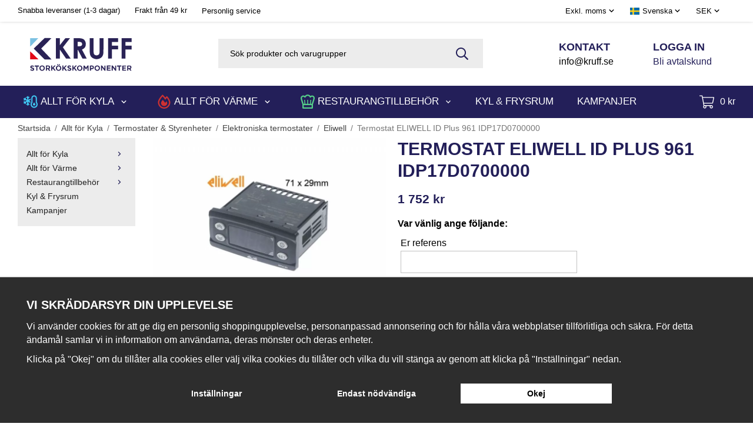

--- FILE ---
content_type: text/html; charset=UTF-8
request_url: https://kruff.se/elektroniska-termostater/eliwell/termostat-eliwell-id-plus-961-idp17d0700000/
body_size: 31306
content:
<!doctype html><html lang="sv" class="fonts-loaded"><head><meta charset="utf-8"><title>Termostat ELIWELL ID Plus 961 IDP17D0700000 - Kruff AB</title><meta name="description" content="Typ: IDPlus 961Modell: IDP17D0700000Monteringsmått: 71x29mmMatning: 230VSpänningstyp: ACSondtyp: NTC/PTC/Pt1000Reläutgång: NO-12A(12)Ingå"><meta name="keywords" content=""><meta name="robots" content="index, follow"><meta name="viewport" content="width=device-width, initial-scale=1"><!-- WIKINGGRUPPEN 13.0.2 --><link rel="shortcut icon" href="/favicon.png"><style>body{margin:0}*,*:before,*:after{-moz-box-sizing:border-box;-webkit-box-sizing:border-box;box-sizing:border-box}body{background-color:#fff}html{color:#000;font-family:sans-serif;font-size:16px;font-weight:400;line-height:1.45}@media all and (max-width:480px){html{font-size:.9rem}}html.fonts-loaded{font-family:'DM Sans',sans-serif}h1,h2,h3,h4,h5,h6{margin-top:0;margin-bottom:10px;color:#231f59;font-family:sans-serif;font-weight:700;text-transform:uppercase}.fonts-loaded h3,.fonts-loaded h4,.fonts-loaded h5,.fonts-loaded h6{font-family:'DM Sans',sans-serif}h1{font-size:30px;font-weight:700;line-height:1.25}.fonts-loaded h1{font-family:'DM Sans',sans-serif}@media all and (max-width:960px){h1{font-size:1.6rem}}h2{font-size:26px;font-weight:700}.fonts-loaded h2{font-family:'DM Sans',sans-serif}h3{font-size:22px}h4{font-size:20px}h5{font-size:19px}h6{font-size:14px}p{margin:0 0 10px}b,strong,th{font-weight:600}th,td{text-align:left}img{height:auto;max-width:100%;vertical-align:middle}a{color:#231f59;text-decoration:none}a:hover{text-decoration:underline}input,textarea{border:1px solid #c2c2c2;border-radius:0;padding:8px 10px;background-clip:padding-box;color:#000;line-height:1.3}input:focus,textarea:focus{border-color:#aeaeae;outline:none}input::placeholder,textarea::placeholder{color:#a2a2a2}select{padding:2px 3px;font-size:11px}hr{border:0;border-top:1px solid #cfcfcf;display:block;height:1px;margin:15px 0;padding:0}.l-holder{position:relative;margin-left:auto;margin-right:auto;max-width:1220px}@media all and (max-width:1250px){.l-holder{margin-left:15px;margin-right:15px}}@media all and (max-width:768px),only screen and (max-device-width:900px) and (orientation:landscape){.l-holder{margin-top:15px}}.l-constrained{position:relative;margin-left:auto;margin-right:auto;max-width:1220px}.l-main{margin-bottom:15px;overflow:hidden}.l-sidebar,.l-sidebar-primary{width:200px}.l-sidebar-primary{float:left;margin-right:30px}@media all and (max-width:768px),only screen and (max-device-width:900px) and (orientation:landscape){.l-sidebar-primary{display:none}}.l-sidebar{float:right;margin-left:30px}@media all and (max-width:960px){.l-sidebar{display:none}}.neutral-btn{padding:0;border-style:none;background-color:transparent;outline:none;-webkit-appearance:none;-moz-appearance:none;appearance:none;-webkit-user-select:none;-moz-user-select:none;-ms-user-select:none;user-select:none}.grid{margin-left:-20px}.grid:before,.grid:after{content:"";display:table}.grid:after{clear:both}.grid:before,.grid:after{content:"";display:table}.grid:after{clear:both}.grid-item{display:inline-block;margin-bottom:20px;padding-left:20px;vertical-align:top}.grid--small{margin-left:-10px}.grid--small .grid-item{margin-bottom:10px;padding-left:10px}.grid--middle .grid-item{vertical-align:middle}.grid-item-1-1{width:100%}.grid-item-1-2{width:50%}.grid-item-1-3{width:33.33%}.grid-item-2-3{width:66.66%}.grid-item-1-4{width:25%}.grid-item-1-6{width:16.66%}@media all and (max-width:768px),only screen and (max-device-width:900px) and (orientation:landscape){.grid:not(.grid--static) .grid-item-1-4{width:50%}.grid:not(.grid--static) .grid-item-1-6{width:33.33%}}@media all and (max-width:480px){.grid:not(.grid--static){margin-left:0}.grid:not(.grid--static) .grid-item-1-2,.grid:not(.grid--static) .grid-item-1-3,.grid:not(.grid--static) .grid-item-2-3,.grid:not(.grid--static) .grid-item-1-4{width:100%;padding-left:0}.grid:not(.grid--static).grid-6{margin-left:-20px}.grid:not(.grid--static) .grid-item-1-6{width:50%}}.nav,.nav-block,.nav-float{margin:0;padding-left:0;list-style-type:none}.nav>li,.nav>li>a{display:inline-block}.nav-float>li{float:left}.nav-block>li>a{display:block}.nav-tick li{margin-right:10px}.nav-tick{margin-bottom:10px}.block-list{margin:0;padding-left:0;list-style-type:none}.list-info dd{margin:0 0 15px}.media{margin-bottom:15px}.media,.media-body{overflow:hidden}.media-img{margin-right:15px;float:left}.media-img img{display:block}.table{border-collapse:collapse;border-spacing:0;table-layout:fixed;width:100%}.table td,.table th{padding:0}.default-table{width:100%}.default-table>thead>tr{border-bottom:1px solid #e2e2e2}.default-table>thead th{padding:8px}.default-table>tbody td{padding:8px}.video-wrapper{position:relative;height:0;margin-bottom:20px;padding-bottom:56.25%;padding-top:25px}.video-wrapper iframe{position:absolute;top:0;left:0;height:100%;width:100%}.flexslider{height:auto;overflow:hidden}.flexslider .is-flex-lazyload{visibility:hidden}.flexslider a{text-decoration:none}.flex__item{position:relative;z-index:9;display:none;backface-visibility:hidden}@media all and (max-width:768px),only screen and (max-device-width:900px) and (orientation:landscape){.flex__item{margin:0 auto}}.flex__item:first-child{display:block}@media all and (max-width:600px){.flex__item>div:not(.flex-caption){max-width:450px;padding-bottom:120px;margin-left:auto;margin-right:auto}}.is-flex-loading .flex-arrow{visibility:hidden}.is-flex-touch .flex-arrows{display:none}.is-flex-loading .flex-nav{visibility:hidden;opacity:0}.flex-nav{margin-top:15px;margin-bottom:10px;opacity:1;visibility:visible}.flex-nav--paging{position:absolute;bottom:-30px;z-index:99;width:100%;text-align:right}.flex-nav--paging li{display:inline-block;margin:0 4px}.flex-nav--paging a{border-radius:100%;display:block;height:9px;width:9px;background:#666;background:rgba(0,0,0,.2);cursor:pointer;text-indent:-9999px;-webkit-tap-highlight-color:rgba(0,0,0,0)}.flex-nav--paging .flex-active a{background:#000;background:rgba(0,0,0,.5);cursor:default}.flex-nav--thumbs{overflow:hidden}.flex-nav--thumbs li{float:left;width:9%}.flex-nav--thumbs img{cursor:pointer;opacity:.7}.flex-nav--thumbs img:hover,.flex-active .flex-nav--thumbs img{opacity:1}.flex-nav--thumbs .flex-active{cursor:default}.flex-caption{position:absolute;top:0;right:0;bottom:0;z-index:8;align-items:center;flex-direction:column;justify-content:center;display:flex;overflow:hidden;max-width:calc(100% - 450px);padding:5px 10px;width:100%;background:#231f59;text-align:center}@media all and (max-width:768px),only screen and (max-device-width:900px) and (orientation:landscape){.flex-caption{max-width:40%}}@media all and (max-width:600px){.flex-caption{top:auto;height:100%;max-height:120px;max-width:none}}.flex-caption::before{position:absolute;right:0;left:-33px;display:block;content:'';width:66px;height:110%;background-color:#fff;transform:rotate(11deg)}@media all and (max-width:768px),only screen and (max-device-width:900px) and (orientation:landscape){.flex-caption::before{content:none}}.flex-caption h2,.flex-caption h3{font-size:2rem}@media all and (max-width:768px),only screen and (max-device-width:900px) and (orientation:landscape){.flex-caption h2,.flex-caption h3{font-size:1.5rem}}.flex-caption h2{margin-bottom:0}.flex-caption p{margin:0;padding:0 0 5px}@media all and (max-width:480px){.flex-caption p{font-size:.9rem}}.flex-caption .flex-caption-holder{padding-left:20%;text-align:left}@media all and (max-width:768px),only screen and (max-device-width:900px) and (orientation:landscape){.flex-caption .flex-caption-holder{padding:10px 0;text-align:center}}.is-lazyload,img[data-src]{visibility:hidden;opacity:0}img[src]{visibility:visible;opacity:1;transition:opacity .3s}.highlight-bar{padding:10px;background:#ececec;color:#000;text-align:center;font-size:1.2rem;font-weight:700}.breadcrumbs{padding-top:7px;padding-bottom:7px;font-size:.9rem}.breadcrumbs>li{color:#777;line-height:1}.breadcrumbs a{color:#444;vertical-align:top}.breadcrumbs .icon{margin-left:2px;margin-right:2px;vertical-align:top;color:#999}.breadcrumbs__divider{margin-left:7px;margin-right:7px}.rss-logo .icon{font-size:14px;vertical-align:middle}.rss-logo a .icon{color:#333}.rss-logo a:hover .icon{color:#db6b27;text-decoration:none}.btn{position:relative;border-style:none;border-radius:0;display:inline-block;padding:10px 26px;background-color:#eaeaea;color:#666;font-weight:600;font-size:.9rem;line-height:1;cursor:pointer;outline-style:none;user-select:none;-webkit-tap-highlight-color:rgba(0,0,0,0)}.btn .icon{vertical-align:middle}.btn:hover,.btn:focus{text-decoration:none;background-color:#ddd}.btn:active{box-shadow:inset 0 3px 5px rgba(0,0,0,.125)}.btn--primary{background-color:#231f59;color:#fff}.btn--primary:hover,.btn--primary:focus{background-color:#1c1846}.btn--secondary{border:1px solid #fff;background-color:transparent;color:#fff}.btn--secondary:hover,.btn--secondary:focus{background-color:#1c1846}.btn--medium{padding:12px 30px;font-size:.9rem}.btn--large{padding:15px 35px;font-size:1rem}.btn--block{display:block;padding:12px 30px;width:100%;font-size:.9rem;text-align:center}.card{margin-bottom:15px}.card__heading{margin:0;padding:7px 10px;background-color:#fff;color:#fff;font-weight:700}.card__body{border:1px solid #dcdcdc;border-top-style:none;padding:10px;background:#fff}.topcart{align-items:center;display:flex;color:#fff}.topcart--link{color:#fff;font-size:.8rem}.topcart--link:hover{text-decoration:none}.topcart__body{display:inline-block;margin-right:5px;cursor:pointer;vertical-align:middle}.topcart__count,.topcart__subtotal{font-weight:600}.topcart__icon-inner{position:relative;display:inline-block;vertical-align:middle}.topcart__cart-icon{margin-right:10px;margin-left:5px;font-size:25px;vertical-align:top}.topcart__count{position:absolute;top:-7px;right:-4px;border-radius:50%;height:20px;width:20px;background:#fc5d62;color:#fff;font-size:12px;line-height:20px;text-align:center}.topcart__arrow{margin-right:10px;margin-left:2px;vertical-align:middle}.topcart__favorites{margin-right:12px}.topcart__favorites .icon{color:#fff;font-size:25px;vertical-align:top}.is-hover.topcart__favorites .icon{animation:pop 0.25s cubic-bezier(.694,.0482,.335,1) 3}.is-new-cart-item .topcart__count{animation:cart-count-pop 0.25s cubic-bezier(.694,.0482,.335,1)}.popcart{display:none}.filtermenu{margin:0;padding-left:0;list-style-type:none}.filtermenu li:last-child{border-bottom:0}.filtermenu__item{border-bottom:solid 1px #dcdcdc;padding:6px;background-color:#f9f9f9}.filtermenu__item--heading{padding:8px 10px;font-weight:600;background:#fff}.product-filter{border:1px solid #e2e2e2;border-radius:0;display:none;margin-top:10px;margin-bottom:10px;overflow:hidden;padding:0}@media all and (max-width:768px),only screen and (max-device-width:900px) and (orientation:landscape){.product-filter{display:block}}.product-filter__btn{align-items:center;justify-content:space-between;display:flex;padding:10px;width:100%;font-weight:700}.product-filter__body{display:none;padding:15px 15px 0}.grid-gallery{margin:0;padding-left:0;list-style-type:none;display:grid;grid-template-columns:repeat(5,1fr);grid-gap:15px;margin-bottom:15px}.no-cssgrid .grid-gallery{margin-left:-15px}.no-cssgrid .grid-gallery>li{display:inline-block;vertical-align:top;width:calc(99.99%/5 - 15px);margin-left:15px;margin-bottom:15px}.view-category .grid-gallery,.view-product .grid-gallery,.view-search .grid-gallery,.view-campaigns .grid-gallery,.autocomplete .grid-gallery{display:grid;grid-template-columns:repeat(4,1fr);grid-gap:15px;margin-bottom:15px}.no-cssgrid .view-category .grid-gallery,.no-cssgrid .view-product .grid-gallery,.no-cssgrid .view-search .grid-gallery,.no-cssgrid .view-campaigns .grid-gallery,.no-cssgrid .autocomplete .grid-gallery{margin-left:-15px}.no-cssgrid .view-category .grid-gallery>li,.no-cssgrid .view-product .grid-gallery>li,.no-cssgrid .view-search .grid-gallery>li,.no-cssgrid .view-campaigns .grid-gallery>li,.no-cssgrid .autocomplete .grid-gallery>li{display:inline-block;vertical-align:top;width:calc(99.99%/4 - 15px);margin-left:15px;margin-bottom:15px}@media all and (max-width:960px){.grid-gallery,[class^=view-] .grid-gallery{display:grid;grid-template-columns:repeat(3,1fr);grid-gap:15px;margin-bottom:15px}.no-cssgrid .grid-gallery,.no-cssgrid [class^=view-] .grid-gallery{margin-left:-15px}.no-cssgrid .grid-gallery>li,.no-cssgrid [class^=view-] .grid-gallery>li{display:inline-block;vertical-align:top;width:calc(99.99%/3 - 15px);margin-left:15px;margin-bottom:15px}}@media all and (max-width:768px),only screen and (max-device-width:900px) and (orientation:landscape){.grid-gallery,[class^=view-] .grid-gallery{display:grid;grid-template-columns:repeat(2,1fr);grid-gap:15px;margin-bottom:15px}.no-cssgrid .grid-gallery,.no-cssgrid [class^=view-] .grid-gallery{margin-left:-15px}.no-cssgrid .grid-gallery>li,.no-cssgrid [class^=view-] .grid-gallery>li{display:inline-block;vertical-align:top;width:calc(99.99%/2 - 15px);margin-left:15px;margin-bottom:15px}}@media all and (max-width:480px){.grid-gallery,[class^=view-] .grid-gallery{display:grid;grid-template-columns:repeat(1,1fr);grid-gap:15px;margin-bottom:15px}.no-cssgrid .grid-gallery,.no-cssgrid [class^=view-] .grid-gallery{margin-left:-15px}.no-cssgrid .grid-gallery>li,.no-cssgrid [class^=view-] .grid-gallery>li{display:inline-block;vertical-align:top;width:calc(99.99%/1 - 15px);margin-left:15px;margin-bottom:15px}}.view-home .grid-gallery--categories{margin-bottom:30px}@media all and (max-width:960px){.view-home .grid-gallery--categories{display:grid;grid-template-columns:repeat(3,1fr);grid-gap:15px;margin-bottom:15px}.no-cssgrid .view-home .grid-gallery--categories{margin-left:-15px}.no-cssgrid .view-home .grid-gallery--categories>li{display:inline-block;vertical-align:top;width:calc(99.99%/3 - 15px);margin-left:15px;margin-bottom:15px}}@media all and (max-width:768px),only screen and (max-device-width:900px) and (orientation:landscape){.view-home .grid-gallery--categories{display:grid;grid-template-columns:repeat(2,1fr);grid-gap:15px;margin-bottom:15px}.no-cssgrid .view-home .grid-gallery--categories{margin-left:-15px}.no-cssgrid .view-home .grid-gallery--categories>li{display:inline-block;vertical-align:top;width:calc(99.99%/2 - 15px);margin-left:15px;margin-bottom:15px}}.view-home .grid-gallery--products{display:grid;grid-template-columns:repeat(4,1fr);grid-gap:15px;margin-bottom:15px;margin-bottom:30px}.no-cssgrid .view-home .grid-gallery--products{margin-left:-15px}.no-cssgrid .view-home .grid-gallery--products>li{display:inline-block;vertical-align:top;width:calc(99.99%/4 - 15px);margin-left:15px;margin-bottom:15px}@media all and (max-width:960px){.view-home .grid-gallery--products{display:grid;grid-template-columns:repeat(3,1fr);grid-gap:15px;margin-bottom:15px}.no-cssgrid .view-home .grid-gallery--products{margin-left:-15px}.no-cssgrid .view-home .grid-gallery--products>li{display:inline-block;vertical-align:top;width:calc(99.99%/3 - 15px);margin-left:15px;margin-bottom:15px}}@media all and (max-width:768px),only screen and (max-device-width:900px) and (orientation:landscape){.view-home .grid-gallery--products{display:grid;grid-template-columns:repeat(2,1fr);grid-gap:15px;margin-bottom:15px}.no-cssgrid .view-home .grid-gallery--products{margin-left:-15px}.no-cssgrid .view-home .grid-gallery--products>li{display:inline-block;vertical-align:top;width:calc(99.99%/2 - 15px);margin-left:15px;margin-bottom:15px}}@media all and (max-width:1250px){.view-category .grid-gallery--products{display:grid;grid-template-columns:repeat(3,1fr);grid-gap:15px;margin-bottom:15px}.no-cssgrid .view-category .grid-gallery--products{margin-left:-15px}.no-cssgrid .view-category .grid-gallery--products>li{display:inline-block;vertical-align:top;width:calc(99.99%/3 - 15px);margin-left:15px;margin-bottom:15px}}@media all and (max-width:480px){.view-category .grid-gallery--products{display:grid;grid-template-columns:repeat(2,1fr);grid-gap:15px;margin-bottom:15px}.no-cssgrid .view-category .grid-gallery--products{margin-left:-15px}.no-cssgrid .view-category .grid-gallery--products>li{display:inline-block;vertical-align:top;width:calc(99.99%/2 - 15px);margin-left:15px;margin-bottom:15px}}.row-gallery{margin:0;padding-left:0;list-style-type:none}.row-gallery>li{margin-bottom:15px}.list-gallery{margin:0;padding-left:0;list-style-type:none}.list-gallery>li{margin-bottom:15px}.list-gallery>li:last-child{margin-bottom:0}.header-bar{padding-top:6px;padding-bottom:6px;background:#fff;font-size:13px;-webkit-box-shadow:0 -4px 7px 0 rgba(0,0,0,.75);-moz-box-shadow:0 -4px 7px 0 rgba(0,0,0,.75);box-shadow:0 -4px 7px 0 rgba(0,0,0,.75)}@media all and (max-width:1250px){.header-bar{padding-left:15px;padding-right:15px}}@media all and (max-width:768px),only screen and (max-device-width:900px) and (orientation:landscape){.header-bar{display:none}}.header-bar-sections{align-items:center;justify-content:space-between;display:flex}.header-bar__usp{display:inline-block}.header-bar__usp ul{padding-left:0;margin-bottom:0;margin-top:0;list-style:none}.header-bar__usp ul li{display:inline-block;margin-right:25px}.header-bar__nav{display:inline-block;vertical-align:middle}.header-bar__nav li{margin-right:25px;vertical-align:middle}.header-bar__nav a{color:#000}.header-bar__nav .input-select,.header-bar__nav .input-select select{color:#000}@media all and (max-width:1250px){.header{padding-left:15px;padding-right:15px}}@media all and (max-width:768px),only screen and (max-device-width:900px) and (orientation:landscape){.header{display:none}}.header-sections{position:relative;align-items:center;display:flex;padding-top:20px;padding-bottom:20px}.header-sections__col--1{flex-shrink:0;max-width:400px}.header-sections__col--2{padding-left:70px;padding-right:70px;width:100%}@media all and (max-width:960px){.header-sections__col--2{padding-right:0;margin-right:0}}.header-sections__col--3{flex-shrink:0;max-width:300px;width:100%}.header-sections__col--3 .grid-item,.header-sections__col--3 p{margin-bottom:0}.header-sections__col--3 h4{margin-bottom:0;font-size:1.15rem}.header-sections__col--3 .icon{color:#231f59;font-size:18px}@media all and (max-width:960px){.header-sections__col--3{display:none}}.header-logo{display:inline-block;max-width:100%}.m-header{position:relative;position:-webkit-sticky;position:sticky;top:0;z-index:1000;align-items:center;justify-content:space-between;border-bottom:1px solid #e9e9e9;display:none;height:65px;padding-left:10px;padding-right:10px;background:#fff}@media all and (max-width:768px),only screen and (max-device-width:900px) and (orientation:landscape){.m-header{display:flex}}@media all and (max-width:480px){.m-header{height:50px}}@media screen and (orientation:landscape){.m-header{position:relative}}.m-header__col-1,.m-header__col-2,.m-header__col-3{-webkit-box-flex:1;-ms-flex:1;flex:1;-webkit-box-align:center;-ms-flex-align:center;align-items:center}.m-header__col-1{-webkit-box-pack:start;-ms-flex-pack:start;justify-content:flex-start}.m-header__col-2{-webkit-box-pack:center;-ms-flex-pack:center;justify-content:center;text-align:center}.m-header__col-3{-webkit-box-pack:end;-ms-flex-pack:end;justify-content:flex-end;text-align:right}.m-header__logo{display:inline-block}.m-header__logo img{max-width:155px;max-height:65px;padding-top:5px;padding-bottom:5px}@media all and (max-width:480px){.m-header__logo img{max-width:135px;max-height:50px}}.m-header__logo img:hover,.m-header__logo img:active{opacity:.8}.m-header__logo a{-webkit-tap-highlight-color:rgba(0,0,0,0)}.m-header__item{width:35px;color:#444;font-size:21px;line-height:1;-webkit-tap-highlight-color:rgba(0,0,0,0)}.m-header__item .icon{vertical-align:top}.m-header__item--search{font-size:18px}.m-header__item--cart-inner{position:relative;display:inline-block}.m-header__item--cart-count{position:absolute;top:-7px;right:-11px;border-radius:50%;height:17px;width:17px;background:#fc5d62;color:#fff;font-size:10px;line-height:17px;text-align:center}.m-header__item--favorites{margin-right:6px}.is-hover.m-header__item--favorites .icon{animation:pop 0.25s cubic-bezier(.694,.0482,.335,1) 3}.icon{display:inline-block;width:1em;height:1em;fill:currentColor;pointer-events:none;stroke-width:0;stroke:currentColor}.icon--small{font-size:.8rem}.icon--medium{font-size:1.2rem}.icon--large{font-size:3rem}.icon-on,.is-active .icon-off,.is-hover .icon-off{display:none}.is-active .icon-on,.is-hover .icon-on{display:inline}.svg-wrapper{display:inline-block}input[type="radio"],input[type="checkbox"]{display:none;display:inline-block\9}input[type="radio"]+label,input[type="checkbox"]+label{cursor:pointer}input[type="radio"]+label:before,input[type="checkbox"]+label:before{border:1px solid #a9a9a9;border-radius:0;display:inline-block;display:none\9;height:12px;margin-right:4px;margin-top:3px;width:12px;background:#f9f9f9;background:linear-gradient(#f9f9f9,#e9e9e9);content:'';vertical-align:top}input[type="radio"]+label:before{border-radius:50%}input[type="radio"]:checked+label:before{background:#f9f9f9 url(//wgrremote.se/img/mixed/checkbox-radio-2.png) center no-repeat;background-size:6px}input[type="checkbox"]:checked+label:before{background:#f9f9f9 url(//wgrremote.se/img/mixed/checkbox-box-2.png) center no-repeat;background-size:8px}input[type="radio"]:disabled+label:before,input[type="checkbox"]:disabled+label:before{background:#bbb;cursor:default}.input--highlight{border-color:#231f59;box-shadow:0 0 10px rgba(0,0,0,.15)}.label-wrapper{padding-left:20px}.label-wrapper>label{position:relative}.label-wrapper>label:before{position:absolute;margin-left:-20px}.input-form input,.input-form textarea{width:100%}.input-form__row{margin-bottom:8px}.input-form label{display:inline-block;margin-bottom:2px}.max-width-form{max-width:300px}.max-width-form-x2{max-width:400px}.input-table{display:table}.input-table__item{display:table-cell;white-space:nowrap}.input-table--middle .input-table__item{vertical-align:middle}.input-group{display:flex}.input-group--cramped .btn{border-radius:0}.input-group--cramped *:first-child{border-top-right-radius:0;border-bottom-right-radius:0}.input-group--cramped *:last-child{border-top-left-radius:0;border-bottom-left-radius:0}.input-group--cramped input:first-child{border-right:0}.input-group--cramped input:last-child{border-left:0}.input-group__item{width:50%}.input-group__item:first-child{margin-right:2%}.input-group-1-4 .input-group__item{width:70%}.input-group-1-4 .input-group__item:first-child{width:28%}.input-select{position:relative;align-items:center;display:inline-flex}.input-select select{border-style:none;height:100%;padding:5px 15px 5px 0;width:100%;-webkit-appearance:none;-moz-appearance:none;appearance:none;background:none;font:inherit;line-height:normal;outline:none}.input-select select::-ms-expand{display:none}.input-select .icon{position:absolute;top:0;right:0;bottom:0;margin:auto}.input-select--box{border:1px solid #d9d9d9;border-radius:0}.input-select--box select{padding:8px 30px 8px 15px}.input-select--box--medium{border-color:#c2c2c2}.input-select--box--medium select{padding:7px 30px 7px 15px}.input-select--box--small select{padding:5px 25px 5px 10px}.input-select--box .icon{right:10px}.product-item{position:relative;flex-direction:column;border:1px solid #e9e9e9;display:flex;padding:15px;overflow:hidden;background:#fff;cursor:pointer;text-align:center}@media all and (max-width:768px),only screen and (max-device-width:900px) and (orientation:landscape){.product-item{padding:10px;-webkit-tap-highlight-color:rgba(0,0,0,0)}}.product-item .price{font-size:1.3rem}.product-item__img{position:relative;margin-bottom:7px;padding-bottom:133%}.product-item__img img{position:absolute;top:0;right:0;bottom:0;left:0;margin:auto;max-height:100%;width:auto}.product-item__heading{margin-bottom:7px;color:#000;font-size:.95rem;font-weight:400}.product-item__body{margin-top:auto}.product-item__select-area{margin-bottom:7px}.product-item__buttons{display:flex;margin-top:7px}.product-item__buttons .btn{flex:1;padding-left:0;padding-right:0}.product-item__favorite-icon{position:absolute;top:0;right:0;color:#3fc8f4;font-size:18px}.product-item__favorite-icon:after{position:absolute;top:0;right:0;border-right:45px solid #fff;border-bottom:45px solid transparent;content:''}.product-item__favorite-icon .icon{position:absolute;top:5px;right:5px;z-index:1}.is-active.product-item__favorite-icon .icon{color:#fc5d62}.is-hover.product-item__favorite-icon .icon{animation:pop 0.25s cubic-bezier(.694,.0482,.335,1)}.list-gallery .product-item{border:none;padding:0}.category-item{position:relative;border:1px solid #e9e9e9;padding:8px;background:#fff;text-align:center;cursor:pointer}@media all and (max-width:768px),only screen and (max-device-width:900px) and (orientation:landscape){.category-item{-webkit-tap-highlight-color:rgba(0,0,0,0)}}.category-item__img{position:relative;padding-bottom:100%;margin-bottom:7px}.category-item__img img{position:absolute;top:0;right:0;bottom:0;left:0;margin:auto;max-height:100%}.category-item__heading a{color:#000;text-decoration:none}.category-item--card{border-style:none;padding:0;background:transparent}.category-item--card .category-item__img{margin-bottom:0}.category-item--card .category-item__body{align-items:center;flex-direction:column;justify-content:center;display:flex}.category-item--card .category-item__body__title{margin-bottom:20px;color:#fff;font-size:1.8rem;font-weight:700}.product-item-row{border:1px solid #e9e9e9;padding:15px;overflow:hidden;cursor:pointer}@media all and (max-width:480px){.product-item-row .btn:not(.btn--primary){display:none}.product-item-row .btn{padding:6px 12px}}.product-item-row__checkbox-area{float:left}.product-item-row__img{float:left;margin-right:15px;width:80px;text-align:center}.product-item-row__img img{max-height:80px}.product-item-row__footer{float:right;margin-left:15px;text-align:right}.product-item-row__body{overflow:hidden}.product-item-row__price{margin-bottom:10px}.menubar{position:relative;position:-webkit-sticky;position:sticky;top:0;left:0;z-index:100;background-color:#231f59}@media all and (max-width:1250px){.menubar{padding-left:15px;padding-right:15px}}@media all and (max-width:768px),only screen and (max-device-width:900px) and (orientation:landscape){.menubar{display:none}}.menubar-inner{align-items:center;justify-content:space-between;display:flex}.site-nav{display:flex;flex-wrap:wrap}.site-nav>li>a{align-items:center;display:flex;height:55px;padding:0 20px;color:#fff;font-size:1.05rem;text-transform:uppercase}.site-nav>li:hover>a{background-color:#19163f;text-decoration:none;transition:background-color 0.2s}.site-nav>li>a.selected{background-color:#141233;color:#fff}.site-nav>li:first-child>a{padding-left:0}.site-nav .navigation-icon{display:flex;align-items:center;margin-right:5px}@media all and (max-width:1250px){.site-nav .navigation-icon{margin-left:5px;margin-right:5px}}@media all and (max-width:960px){.site-nav .navigation-icon{margin-left:3px;margin-right:3px}}.site-nav .navigation-icon svg{font-size:1.5rem}.cart-holder{flex-shrink:0}.site-nav__home .icon{position:relative;vertical-align:middle}.menu-icon{font-size:1.3rem;vertical-align:text-bottom}.dropdown{display:none}.listmenu{margin:0;padding-left:10px;list-style-type:none}.listmenu a{position:relative;display:block;padding-top:2px;padding-bottom:2px;color:#222;font-size:.9rem}.listmenu .selected{font-weight:600}li .listmenu{display:none}.is-listmenu-opened>.listmenu{display:block}.listmenu-0{padding:15px;background:#ececec}.listmenu-0>li>a{padding-top:2px 17px 2px 10px;font-weight:400}.listmenu-0>li>.selected,.listmenu-0>li>.selected .menu-node{color:#141233;font-weight:600}.listmenu-1{padding-top:4px;padding-bottom:4px;padding-left:15px}.listmenu-1>li>a{padding-top:4px;padding-bottom:4px}.menu-node{position:absolute;top:0;right:0;bottom:0;margin:auto;height:12px;width:25px;color:#231f59;font-size:12px;text-align:center}@media all and (max-width:768px),only screen and (max-device-width:900px) and (orientation:landscape){.menu-node{height:100%;width:40px;font-size:22px;text-align:center;line-height:49px}}.price{color:#231f59;font-weight:600}.price-discount{color:#fc5d62}.price-original{color:#666;font-size:.8rem;text-decoration:line-through}.site-search{display:flex;max-width:450px;margin:auto;overflow:hidden;padding:5px;background-color:#ececec}.site-search .icon{vertical-align:top}.site-search .preloader{left:auto;right:15px}.site-search__col-1{position:relative;width:100%}.site-search__col-2{height:40px}.site-search__input{border-radius:0;border:none;height:40px;padding-left:15px;overflow:hidden;background-color:#ececec;font-size:.9rem;text-overflow:ellipsis;white-space:nowrap}.site-search__input::-ms-clear{display:none}.site-search__input::placeholder{color:#000}.site-search__btn{padding:0;border-style:none;background-color:transparent;outline:none;-webkit-appearance:none;-moz-appearance:none;appearance:none;-webkit-user-select:none;-moz-user-select:none;-ms-user-select:none;user-select:none;height:100%;padding-left:20px;padding-right:20px;background-color:#ececec;font-size:21px;line-height:1}.site-search__btn .icon{color:#231f59;vertical-align:top}.site-search__btn:focus{opacity:.6}.autocomplete{position:absolute;left:0;right:0;z-index:1001;border-radius:0 0 3px 3px;display:none;margin-top:20px;padding:20px;width:100%;background:#fff;box-shadow:0 2px 8px rgba(0,0,0,.25);color:#222}@media all and (max-width:1250px){.autocomplete{margin-left:15px;margin-right:15px;width:auto}}@media all and (max-width:768px),only screen and (max-device-width:900px) and (orientation:landscape){.autocomplete{position:fixed;top:0!important;bottom:0;margin-top:0;margin-left:0;margin-right:0;padding:0;border-radius:0;background:rgba(0,0,0,.3);box-shadow:none}}.is-autocomplete-active .autocomplete{display:block}@media all and (max-width:768px),only screen and (max-device-width:900px) and (orientation:landscape){.autocomplete-content{padding:15px 15px 100px;height:100%;overflow-y:auto;user-select:none;-webkit-overflow-scrolling:touch!important}.is-autocomplete-open body,.is-autocomplete-active .autocomplete{background:#fff}.is-autocomplete-open body{overflow:hidden}.is-autocomplete-open .autocomplete{display:block}.is-autocomplete-open .m-nav{display:none}}.sort-section{margin-top:5px;margin-bottom:20px}.sort-section>li{margin-right:4px}.sort-section-heading{align-items:center;border:1px solid #d9d9d9;border-right:0;border-top-left-radius:3px;border-bottom-left-radius:3px;display:flex;padding-left:15px;padding-right:15px;background:#eee;font-weight:600}.sort-section-select{border-top-left-radius:0;border-bottom-left-radius:0}@media all and (max-width:768px),only screen and (max-device-width:900px) and (orientation:landscape){.sort-section-select{width:100%}}.l-product{overflow:hidden}.l-product-col-1,.l-product-col-3{float:left;width:40%}.l-product-col-2{float:right;padding-left:20px;width:60%}.l-product-col-3{clear:left}@media all and (max-width:600px){.l-product-col-1,.l-product-col-2,.l-product-col-3{float:none;padding-left:0;padding-right:0;width:auto}}.product-carousel{position:relative;margin-bottom:15px;overflow:hidden}.product-carousel,.product-carousel__item{max-height:400px}@media all and (max-width:480px){.product-carousel,.product-carousel__item{max-height:250px}}.product-carousel__item{position:relative;text-align:center}.product-carousel__link{display:block;height:0;width:100%;cursor:pointer;cursor:-webkit-zoom-in;cursor:-moz-zoom-in;cursor:zoom-in}.product-carousel__img{position:absolute;top:0;left:0;right:0;bottom:0;margin:auto;max-height:100%;width:auto;object-fit:contain}.product-thumbs{margin-bottom:15px;font-size:0}.product-thumbs img{margin-top:5px;margin-right:5px;max-height:50px;cursor:pointer}.product-title{margin-bottom:15px}.product-options-title{margin-bottom:5px;font-weight:700}.product-options-items{margin-bottom:5px}.product-options-items label{border:1px solid #ccc;display:inline-block;margin-bottom:5px;margin-right:5px;min-width:60px;padding:6px 8px;color:#444;text-align:center}.product-options-items:last-of-type{margin-right:0}.product-options-items input:checked+label{border-color:#000;border-width:2px;color:#000;font-weight:700}.product-options-items input,.product-options-items input+label:before{display:none}.product-option-spacing{padding-right:10px;padding-bottom:7px}.product-cart-button-wrapper{margin-bottom:15px}@media all and (max-width:480px){.product-cart-button-wrapper .btn--primary{display:block;width:100%;text-align:center}}.product-quantity{margin-right:8px;padding-top:10px;padding-bottom:10px;width:40px;font-weight:600;text-align:center}.product-custom-fields{margin-left:5px;margin-top:10px}.product-price-field{margin-bottom:15px}.product-price-field .price{font-size:21px}.product-stock{margin-bottom:10px}.product-stock-item{display:none}.product-stock-item .icon{vertical-align:middle;font-size:16px}.active-product-stock-item{display:block}.product-stock-item__text{vertical-align:middle}.in-stock .icon{color:#3eac0d}.on-order .icon{color:#eba709}.soon-out-of-stock .icon{color:#114b85}.out-of-stock>.icon{color:#d4463d}.product-part-payment-klarna{margin-bottom:10px}.is-hidden{display:none!important}.clearfix:before,.clearfix:after{content:"";display:table}.clearfix:after{clear:both}.clear{clear:both}.flush{margin:0!important}.wipe{padding:0!important}.right{float:right!important}.left{float:left!important}.float-none{float:none!important}.text-left{text-align:left!important}.text-center{text-align:center!important}.text-right{text-align:right!important}.align-top{vertical-align:top!important}.align-middle{vertical-align:middle!important}.align-bottom{vertical-align:bottom!important}.go:after{content:"\00A0" "\00BB"!important}.stretched{width:100%!important}.center-block{display:block;margin-left:auto;margin-right:auto}.vertical-center{align-items:center;display:flex}.space-between{justify-content:space-between;display:flex}.vertical-center-space-between{align-items:center;justify-content:space-between;display:flex}.muted{color:#999}.info,.footer-newsletter-info{color:#777;font-size:.7rem}.brand{color:#fff}.reset-line-height{line-height:1}.mr-small{margin-right:5px}.ml-small{margin-left:5px}.mt-small{margin-top:5px}.mb-small{margin-bottom:5px}.mr{margin-right:15px}.ml{margin-left:15px}.mt{margin-top:15px}.mb{margin-bottom:15px}@media all and (max-width:960px){.hide-for-xlarge{display:none!important}}@media all and (max-width:768px),only screen and (max-device-width:900px) and (orientation:landscape){.hide-for-large{display:none!important}.hide-on-touch{display:none}}@media all and (max-width:480px){.hide-for-medium{display:none!important}}@media all and (max-width:320px){.hide-for-small{display:none!important}}@media all and (min-width:769px){.hide-on-desktop{display:none}}</style><link rel="stylesheet" media="print" href="/css/compiled/compiled_1.css?v=1250"
onload="this.media='all';this.onload=null;"><link rel="canonical" href="https://kruff.se/elektroniska-termostater/eliwell/termostat-eliwell-id-plus-961-idp17d0700000/"><link rel="alternate" hreflang="sv" href="https://kruff.se/elektroniska-termostater/eliwell/termostat-eliwell-id-plus-961-idp17d0700000/"><link rel="alternate" hreflang="en" href="https://kruff.se/en/refrigeration-components/thermostats-control-units/electronic-thermostats/eliwell/thermostat-eliwell-id-plus-961-idp17d0700000/"><link rel="alternate" hreflang="de" href="https://kruff.se/de/refrigeration-components/thermostats/electronic-thermostats/eliwell/thermostat-eliwell-id-plus-961-idp17d0700000/"><link rel="alternate" hreflang="fi" href="https://kruff.se/fi/refrigeration-components/thermostats/electronic-thermostats/eliwell/thermostat-eliwell-id-plus-961-idp17d0700000/"><link rel="alternate" hreflang="no" href="https://kruff.se/no/refrigeration-components/thermostats/electronic-thermostats/eliwell/thermostat-eliwell-id-plus-961-idp17d0700000/"><link rel="alternate" hreflang="da" href="https://kruff.se/da/refrigeration-components/thermostats/electronic-thermostats/eliwell/thermostat-eliwell-id-plus-961-idp17d0700000/"><link rel="alternate" hreflang="es" href="https://kruff.se/es/refrigeration-components/thermostats/electronic-thermostats/eliwell/thermostat-eliwell-id-plus-961-idp17d0700000/"><script>window.dataLayer = window.dataLayer || [];
function gtag(){dataLayer.push(arguments);}
gtag('consent', 'default', {
'ad_storage': 'denied',
'analytics_storage': 'denied',
'ad_user_data': 'denied',
'ad_personalization': 'denied'
});
window.updateGoogleConsents = (function () {
let consents = {};
let timeout;
const addConsents = (function() {
let executed = false;
return function() {
if (!executed) {
executed = true;
gtag('consent', 'update', consents);
delete window.updateGoogleConsents;
}
}
})();
return function (obj) {
consents = { ...consents, ...obj };
clearTimeout(timeout);
setTimeout(addConsents, 25);
}
})();</script><script>document.addEventListener('DOMContentLoaded', function(){
$(document).on('acceptCookies1', function() {
$('body').append(atob('PHNjcmlwdD51cGRhdGVHb29nbGVDb25zZW50cyh7ICdhZF9zdG9yYWdlJzogJ2dyYW50ZWQnIH0pOzwvc2NyaXB0Pg=='));
});
});</script><script>document.addEventListener('DOMContentLoaded', function(){
$(document).on('acceptCookies1', function() {
$('body').append(atob('PHNjcmlwdD51cGRhdGVHb29nbGVDb25zZW50cyh7ICdhbmFseXRpY3Nfc3RvcmFnZSc6ICdncmFudGVkJyB9KTs8L3NjcmlwdD4='));
});
});</script><script>document.addEventListener('DOMContentLoaded', function(){
$(document).on('acceptCookies1', function() {
$('body').append(atob('PHNjcmlwdD51cGRhdGVHb29nbGVDb25zZW50cyh7ICdhZF91c2VyX2RhdGEnOiAnZ3JhbnRlZCcgfSk7PC9zY3JpcHQ+'));
});
});</script><script>document.addEventListener('DOMContentLoaded', function(){
$(document).on('acceptCookies1', function() {
$('body').append(atob('PHNjcmlwdD51cGRhdGVHb29nbGVDb25zZW50cyh7ICdhZF9wZXJzb25hbGl6YXRpb24nOiAnZ3JhbnRlZCcgfSk7PC9zY3JpcHQ+'));
});
});</script><script>document.addEventListener('DOMContentLoaded', function(){
$(document).on('denyCookies1', function() {
$('body').append(atob('PHNjcmlwdD51cGRhdGVHb29nbGVDb25zZW50cyh7ICdhZF9zdG9yYWdlJzogJ2RlbmllZCcgfSk7PC9zY3JpcHQ+'));
});
});</script><script>document.addEventListener('DOMContentLoaded', function(){
$(document).on('denyCookies1', function() {
$('body').append(atob('PHNjcmlwdD51cGRhdGVHb29nbGVDb25zZW50cyh7ICdhbmFseXRpY3Nfc3RvcmFnZSc6ICdkZW5pZWQnIH0pOzwvc2NyaXB0Pg=='));
});
});</script><script>document.addEventListener('DOMContentLoaded', function(){
$(document).on('denyCookies1', function() {
$('body').append(atob('PHNjcmlwdD51cGRhdGVHb29nbGVDb25zZW50cyh7ICdhZF91c2VyX2RhdGEnOiAnZGVuaWVkJyB9KTs8L3NjcmlwdD4='));
});
});</script><script>document.addEventListener('DOMContentLoaded', function(){
$(document).on('denyCookies1', function() {
$('body').append(atob('PHNjcmlwdD51cGRhdGVHb29nbGVDb25zZW50cyh7ICdhZF9wZXJzb25hbGl6YXRpb24nOiAnZGVuaWVkJyB9KTs8L3NjcmlwdD4='));
});
});</script><script>if (typeof dataLayer == 'undefined') {var dataLayer = [];} dataLayer.push({"ecommerce":{"currencyCode":"SEK","detail":{"products":[{"name":"Termostat ELIWELL ID Plus 961 IDP17D0700000","id":"489309","price":1752,"category":"elektroniska-termostater\/eliwell"}]}}}); dataLayer.push({"event":"fireRemarketing","remarketing_params":{"ecomm_prodid":"489309","ecomm_category":"elektroniska-termostater\/eliwell","ecomm_totalvalue":1752,"isSaleItem":false,"ecomm_pagetype":"product"}}); (function(w,d,s,l,i){w[l]=w[l]||[];w[l].push({'gtm.start':
new Date().getTime(),event:'gtm.js'});var f=d.getElementsByTagName(s)[0],
j=d.createElement(s),dl=l!='dataLayer'?'&l='+l:'';j.async=true;j.src=
'//www.googletagmanager.com/gtm.js?id='+i+dl;f.parentNode.insertBefore(j,f);
})(window,document,'script','dataLayer','GTM-KVV8DRK')</script><script async src="https://www.googletagmanager.com/gtag/js?id=UA-66612630-1"></script><script>window.dataLayer = window.dataLayer || [];
function gtag(){dataLayer.push(arguments);}
gtag("js", new Date());
gtag("config", "UA-66612630-1", {"currency":"SEK","anonymize_ip":true});gtag("event", "view_item", {"items":{"id":"489309","name":"Termostat ELIWELL ID Plus 961 IDP17D0700000","brand":"Eliwell","category":"elektroniska-termostater\/eliwell","price":1752}}); </script><script>document.addEventListener('DOMContentLoaded', function(){
$(document).on('acceptCookies1', function() {
$('body').append(atob('PHNjcmlwdD4hZnVuY3Rpb24oZixiLGUsdixuLHQscyl7aWYoZi5mYnEpcmV0dXJuO249Zi5mYnE9ZnVuY3Rpb24oKXtuLmNhbGxNZXRob2Q/[base64]'));
});
});</script><script type="application/ld+json">{
"@context": "http://schema.org",
"@type": "LocalBusiness",
"address": {
"@type": "PostalAddress",
"addressLocality": "Skarpnäck",
"streetAddress": "Flygfältsgatan 26",
"postalCode": "12830",
"addressRegion": ""
},
"name": "KRUFF AB",
"email": "info@kruff.se",
"telephone": "812058228",
"vatID": "SE559018369401",
"image": "https://kruff.se/frontend/view_desktop/design/logos/default.png"
}</script><meta name="google-site-verification" content="W8o2ZGjuCwHxE_HNW72Z34FX1jwSnwKmKRbHelThAGM" /><meta name="ahrefs-site-verification" content="f27ccf7b6ce48def28ba9fbb921cb4d38c42b3d14bf0e0556e4cf470699c1cea"></script><meta property="og:title" content="Termostat ELIWELL ID Plus 961 IDP17D0700000"/><meta property="og:description" content="Typ: IDPlus 961Modell: IDP17D0700000Monteringsmått: 71x29mmMatning: 230VSpänningstyp: ACSondtyp: NTC/PTC/Pt1000Reläutgång: NO-12A(12)Ingång 1: NTC/PTC/Pt1000Frontmått: 74x32mmMonteringsdjup: 67mmSkyddstyp: IP65Mätområde: -55 till +150°CDisplay: 3½-siffrorsPassar till följande märken: Electrolux, Friginox, Panicoupe"/><meta property="og:type" content="product"/><meta property="og:url" content="https://kruff.se/elektroniska-termostater/eliwell/termostat-eliwell-id-plus-961-idp17d0700000/"/><meta property="og:site_name" content="KRUFF AB"/><meta property="product:retailer_item_id" content="489309"/><meta property="product:price:amount" content="2190" /><meta property="product:price:currency" content="SEK" /><meta property="product:availability" content="instock" /><meta property="og:image" content="https://kruff.se/images/zoom/489309-termostat-eliwell-id-plus-961-idp17d0700000-.jpg"/></head><body class="view-product" itemscope itemtype="http://schema.org/ItemPage"><div id="fb-root"></div><!-- Google Tag Manager (noscript) --><noscript><iframe src="https://www.googletagmanager.com/ns.html?id=GTM-KVV8DRK"
height="0" width="0" style="display:none;visibility:hidden"></iframe></noscript><!-- End Google Tag Manager (noscript) --><div class="m-header"><div class="m-header__col-1"><button class="m-header__item m-header__item--menu neutral-btn" id="js-mobile-menu" aria-label="Meny"><span class="m-header__item--menu-open"><svg class="icon icon--bars "><use xmlns:xlink="http://www.w3.org/1999/xlink" xlink:href="/svg-icons/regular/bars.svg#icon-regular-bars" href="/svg-icons/regular/bars.svg#icon-regular-bars"></use></svg></span><span style="display: none" class="m-header__item--menu-close"><svg class="icon icon--times "><use xmlns:xlink="http://www.w3.org/1999/xlink" xlink:href="/svg-icons/regular/times.svg#icon-regular-times" href="/svg-icons/regular/times.svg#icon-regular-times"></use></svg></span></button><button class="m-header__item m-header__item--search neutral-btn js-touch-area" id="js-mobile-search" aria-label="Sök"><svg class="icon icon--search "><use xmlns:xlink="http://www.w3.org/1999/xlink" xlink:href="/svg-icons/regular/search.svg#icon-regular-search" href="/svg-icons/regular/search.svg#icon-regular-search"></use></svg></button></div><div class="m-header__col-2"><a class="m-header__logo" href="/"><img src="/frontend/view_desktop/design/logos/logo_sv.svg" class="mini-site-logo"
alt="KRUFF AB"
width="155" height="65"></a></div><div class="m-header__col-3"><a class="m-header__item m-header__item--favorites js-cart-favorites is-hidden"
href="/my-favorites/?"><svg class="icon icon--heart "><use xmlns:xlink="http://www.w3.org/1999/xlink" xlink:href="/svg-icons/regular/heart.svg#icon-regular-heart" href="/svg-icons/regular/heart.svg#icon-regular-heart"></use></svg></a><button class="m-header__item m-header__item--cart neutral-btn js-touch-area"
id="js-mobile-cart" onclick="goToURL('/checkout')" aria-label="Varukorg"><span class="m-header__item--cart-inner" id="js-mobile-cart-inner"><svg class="icon icon--shopping-cart "><use xmlns:xlink="http://www.w3.org/1999/xlink" xlink:href="/svg-icons/regular/shopping-cart.svg#icon-regular-shopping-cart" href="/svg-icons/regular/shopping-cart.svg#icon-regular-shopping-cart"></use></svg></span></button></div></div><div class="page"><div class="header-bar"><div class="l-constrained"><div class="header-bar-sections"><div class="header-bar-sections__col-1"><span class="header-bar__usp"><ul><li>Snabba leveranser (1-3 dagar)</li><li>Frakt fr&aring;n 49 kr</li></ul></span><ul class="header-bar__nav nav"><li class=""><a class=" "
href="/contact/">Personlig service</a></li></ul></div><div class="header-bar-sections__col-2"><ul class="header-bar__nav nav"><li><div class="input-select"><select class="js-set-vatsetting-select"><option value="inkl" >Inkl. moms</option><option value="exkl" selected>Exkl. moms</option></select><svg class="icon icon--angle-down "><use xmlns:xlink="http://www.w3.org/1999/xlink" xlink:href="/svg-icons/regular/angle-down.svg#icon-regular-angle-down" href="/svg-icons/regular/angle-down.svg#icon-regular-angle-down"></use></svg></div></li><li><div class="input-select"><img class="mr-small" width="16"
src="//wgrremote.se/flags/svg/4x3/se.svg"
alt="Svenska"><select onchange="if (this.value) window.location.href=this.value"><option value="https://kruff.se/elektroniska-termostater/eliwell/termostat-eliwell-id-plus-961-idp17d0700000/"
selected>Svenska</option><option value="https://kruff.se/en/refrigeration-components/thermostats-control-units/electronic-thermostats/eliwell/thermostat-eliwell-id-plus-961-idp17d0700000/"
>English</option><option value="https://kruff.se/de/refrigeration-components/thermostats/electronic-thermostats/eliwell/thermostat-eliwell-id-plus-961-idp17d0700000/"
>Deutsch</option><option value="https://kruff.se/fi/refrigeration-components/thermostats/electronic-thermostats/eliwell/thermostat-eliwell-id-plus-961-idp17d0700000/"
>Suomi</option><option value="https://kruff.se/no/refrigeration-components/thermostats/electronic-thermostats/eliwell/thermostat-eliwell-id-plus-961-idp17d0700000/"
>Norsk</option><option value="https://kruff.se/da/refrigeration-components/thermostats/electronic-thermostats/eliwell/thermostat-eliwell-id-plus-961-idp17d0700000/"
>Dansk</option><option value="https://kruff.se/es/refrigeration-components/thermostats/electronic-thermostats/eliwell/thermostat-eliwell-id-plus-961-idp17d0700000/"
>Español</option></select><svg class="icon icon--angle-down "><use xmlns:xlink="http://www.w3.org/1999/xlink" xlink:href="/svg-icons/regular/angle-down.svg#icon-regular-angle-down" href="/svg-icons/regular/angle-down.svg#icon-regular-angle-down"></use></svg></div></li><li><div class="input-select"><select class="js-set-currency"><option value="EUR"
>EUR</option><option value="SEK"
selected>SEK</option></select><svg class="icon icon--angle-down "><use xmlns:xlink="http://www.w3.org/1999/xlink" xlink:href="/svg-icons/regular/angle-down.svg#icon-regular-angle-down" href="/svg-icons/regular/angle-down.svg#icon-regular-angle-down"></use></svg></div></li></ul></div></div></div></div><div class="header clearfix"><div class="l-constrained"><div class="header-sections"><div class="header-sections__cols header-sections__col--1"><a class="header-logo" href="/"><img src="/frontend/view_desktop/design/logos/logo_sv.svg" alt="KRUFF AB"
width="211" height="71"></a></div><div class="header-sections__cols header-sections__col--2"><!-- Search Box --><form method="get" action="/search/" class="site-search" itemprop="potentialAction"
itemscope itemtype="http://schema.org/SearchAction"><div class="site-search__col-1"><meta itemprop="target"
content="https://kruff.se/search/?q={q}"/><input type="hidden" name="lang" value="sv"><input type="search" autocomplete="off" value=""
name="q" class="site-search__input stretched js-autocomplete-input"
placeholder="Sök produkter och varugrupper" required itemprop="query-input"><div class="is-autocomplete-preloader preloader preloader--small preloader--middle"><div class="preloader__icn"><div class="preloader__cut"><div class="preloader__donut"></div></div></div></div></div><div class="site-search__col-2"><button type="submit" class="site-search__btn"><svg class="icon icon--search "><use xmlns:xlink="http://www.w3.org/1999/xlink" xlink:href="/svg-icons/regular/search.svg#icon-regular-search" href="/svg-icons/regular/search.svg#icon-regular-search"></use></svg></button></div></form></div><div class="header-sections__cols header-sections__col--3"> <div class="grid grid-2"><div class="grid-item grid-item-1-2"><div class="grid-content grid-content-1"><h4><a href="/contact/">Kontak</a>t</h4><p><a href="/cdn-cgi/l/email-protection" class="__cf_email__" data-cfemail="d7beb9b1b897bca5a2b1b1f9a4b2">[email&#160;protected]</a></p></div></div><div class="grid-item grid-item-1-2"><div class="grid-content grid-content-2"><h4><a href="/customer-login/">Logga in</a></h4><p><a href="https://kruff.se/retail-application/">Bli avtalskund</a></p></div></div></div></div></div></div></div><!-- End .l-header --><div class="menubar js-menubar clearfix"><div class="l-constrained menubar-inner"><ul class="nav site-nav mega-menu"><li class="has-dropdown"><a class="
"
href="/allt-for-kyla/"><div class="navigation-icon" style="color:#40c8f4"><svg class="icon icon--temperature-frigid "><use xmlns:xlink="http://www.w3.org/1999/xlink" xlink:href="/svg-icons/regular/temperature-frigid.svg#icon-regular-temperature-frigid" href="/svg-icons/regular/temperature-frigid.svg#icon-regular-temperature-frigid"></use></svg></div>Allt för Kyla<svg class="icon icon--angle-down dropdown-arrow"><use xmlns:xlink="http://www.w3.org/1999/xlink" xlink:href="/svg-icons/regular/angle-down.svg#icon-regular-angle-down" href="/svg-icons/regular/angle-down.svg#icon-regular-angle-down"></use></svg></a><ul class="dropdown"><li ><a class="
has-dropdown-click"
href="/aggregat/">Aggregat<span class="desktop-menu-node js-menu-node"><span class="icon-off"><svg class="icon icon--angle-right "><use xmlns:xlink="http://www.w3.org/1999/xlink" xlink:href="/svg-icons/regular/angle-right.svg#icon-regular-angle-right" href="/svg-icons/regular/angle-right.svg#icon-regular-angle-right"></use></svg></span><span class="icon-on"><svg class="icon icon--angle-down "><use xmlns:xlink="http://www.w3.org/1999/xlink" xlink:href="/svg-icons/regular/angle-down.svg#icon-regular-angle-down" href="/svg-icons/regular/angle-down.svg#icon-regular-angle-down"></use></svg></span></span></a><ul class="dropdown-click"><li ><a class="
has-dropdown-click"
href="/danfoss/">Danfoss <span class="desktop-menu-node js-menu-node"><span class="icon-off"><svg class="icon icon--angle-right "><use xmlns:xlink="http://www.w3.org/1999/xlink" xlink:href="/svg-icons/regular/angle-right.svg#icon-regular-angle-right" href="/svg-icons/regular/angle-right.svg#icon-regular-angle-right"></use></svg></span><span class="icon-on"><svg class="icon icon--angle-down "><use xmlns:xlink="http://www.w3.org/1999/xlink" xlink:href="/svg-icons/regular/angle-down.svg#icon-regular-angle-down" href="/svg-icons/regular/angle-down.svg#icon-regular-angle-down"></use></svg></span></span></a><ul class="dropdown-click"><li ><a class="
has-dropdown-click"
href="/danfoss/utomhusplacerade/">Utomhusplacerade<span class="desktop-menu-node js-menu-node"><span class="icon-off"><svg class="icon icon--angle-right "><use xmlns:xlink="http://www.w3.org/1999/xlink" xlink:href="/svg-icons/regular/angle-right.svg#icon-regular-angle-right" href="/svg-icons/regular/angle-right.svg#icon-regular-angle-right"></use></svg></span><span class="icon-on"><svg class="icon icon--angle-down "><use xmlns:xlink="http://www.w3.org/1999/xlink" xlink:href="/svg-icons/regular/angle-down.svg#icon-regular-angle-down" href="/svg-icons/regular/angle-down.svg#icon-regular-angle-down"></use></svg></span></span></a><ul class="dropdown-click"><li ><a class="
"
href="/danfoss/utomhusplacerade/optyma-slim-pack-hmbp/">Optyma™ Slim Pack HMBP</a></li><li ><a class="
"
href="/danfoss/utomhusplacerade/optyma-slim-pack-lbp/">Optyma™ Slim Pack LBP</a></li><li ><a class="
"
href="/danfoss/utomhusplacerade/optyma-hmbp/">Optyma™ HMBP</a></li><li ><a class="
"
href="/danfoss/utomhusplacerade/optyma-lbp/">Optyma™ LBP</a></li><li ><a class="
"
href="/danfoss/utomhusplacerade/optyma-plus-inverter-hmpb/">Optyma™ Plus Inverter HMPB</a></li></ul></li><li ><a class="
has-dropdown-click"
href="/danfoss/inomhusplacerade/">Inomhusplacerade<span class="desktop-menu-node js-menu-node"><span class="icon-off"><svg class="icon icon--angle-right "><use xmlns:xlink="http://www.w3.org/1999/xlink" xlink:href="/svg-icons/regular/angle-right.svg#icon-regular-angle-right" href="/svg-icons/regular/angle-right.svg#icon-regular-angle-right"></use></svg></span><span class="icon-on"><svg class="icon icon--angle-down "><use xmlns:xlink="http://www.w3.org/1999/xlink" xlink:href="/svg-icons/regular/angle-down.svg#icon-regular-angle-down" href="/svg-icons/regular/angle-down.svg#icon-regular-angle-down"></use></svg></span></span></a><ul class="dropdown-click"><li ><a class="
"
href="/danfoss/inomhusplacerade/r134a-hmbp/">R134a HMBP</a></li><li ><a class="
"
href="/danfoss/inomhusplacerade/r134a-lbp/">R134a LBP</a></li><li ><a class="
"
href="/danfoss/inomhusplacerade/r404a-hmbp/">R404A HMBP</a></li><li ><a class="
"
href="/danfoss/inomhusplacerade/r404a-lbp/">R404A LBP</a></li></ul></li></ul></li><li ><a class="
has-dropdown-click"
href="/aggregat/cubigel/">Cubigel <span class="desktop-menu-node js-menu-node"><span class="icon-off"><svg class="icon icon--angle-right "><use xmlns:xlink="http://www.w3.org/1999/xlink" xlink:href="/svg-icons/regular/angle-right.svg#icon-regular-angle-right" href="/svg-icons/regular/angle-right.svg#icon-regular-angle-right"></use></svg></span><span class="icon-on"><svg class="icon icon--angle-down "><use xmlns:xlink="http://www.w3.org/1999/xlink" xlink:href="/svg-icons/regular/angle-down.svg#icon-regular-angle-down" href="/svg-icons/regular/angle-down.svg#icon-regular-angle-down"></use></svg></span></span></a><ul class="dropdown-click"><li ><a class="
has-dropdown-click"
href="/aggregat/cubigel/inomhusplacerade/">Inomhusplacerade<span class="desktop-menu-node js-menu-node"><span class="icon-off"><svg class="icon icon--angle-right "><use xmlns:xlink="http://www.w3.org/1999/xlink" xlink:href="/svg-icons/regular/angle-right.svg#icon-regular-angle-right" href="/svg-icons/regular/angle-right.svg#icon-regular-angle-right"></use></svg></span><span class="icon-on"><svg class="icon icon--angle-down "><use xmlns:xlink="http://www.w3.org/1999/xlink" xlink:href="/svg-icons/regular/angle-down.svg#icon-regular-angle-down" href="/svg-icons/regular/angle-down.svg#icon-regular-angle-down"></use></svg></span></span></a><ul class="dropdown-click"><li ><a class="
"
href="/aggregat/cubigel/inomhusplacerade/r134a-hmbp/">R134a HMBP</a></li><li ><a class="
"
href="/aggregat/cubigel/inomhusplacerade/r404a-hmbp/">R404A HMBP</a></li></ul></li></ul></li><li ><a class="
has-dropdown-click"
href="/aggregat/embraco/">Embraco<span class="desktop-menu-node js-menu-node"><span class="icon-off"><svg class="icon icon--angle-right "><use xmlns:xlink="http://www.w3.org/1999/xlink" xlink:href="/svg-icons/regular/angle-right.svg#icon-regular-angle-right" href="/svg-icons/regular/angle-right.svg#icon-regular-angle-right"></use></svg></span><span class="icon-on"><svg class="icon icon--angle-down "><use xmlns:xlink="http://www.w3.org/1999/xlink" xlink:href="/svg-icons/regular/angle-down.svg#icon-regular-angle-down" href="/svg-icons/regular/angle-down.svg#icon-regular-angle-down"></use></svg></span></span></a><ul class="dropdown-click"><li ><a class="
has-dropdown-click"
href="/aggregat/embraco/inomhusplacerade/">Inomhusplacerade<span class="desktop-menu-node js-menu-node"><span class="icon-off"><svg class="icon icon--angle-right "><use xmlns:xlink="http://www.w3.org/1999/xlink" xlink:href="/svg-icons/regular/angle-right.svg#icon-regular-angle-right" href="/svg-icons/regular/angle-right.svg#icon-regular-angle-right"></use></svg></span><span class="icon-on"><svg class="icon icon--angle-down "><use xmlns:xlink="http://www.w3.org/1999/xlink" xlink:href="/svg-icons/regular/angle-down.svg#icon-regular-angle-down" href="/svg-icons/regular/angle-down.svg#icon-regular-angle-down"></use></svg></span></span></a><ul class="dropdown-click"><li ><a class="
"
href="/aggregat/embraco/inomhusplacerade/r134a-hmbp/">R134a HMBP</a></li><li ><a class="
"
href="/aggregat/embraco/inomhusplacerade/r404a-hmbp/">R404A HMBP</a></li><li ><a class="
"
href="/aggregat/embraco/inomhusplacerade/r404a-lbp/">R404A LBP</a></li></ul></li></ul></li><li ><a class="
has-dropdown-click"
href="/aggregat/tecumseh/">Tecumseh<span class="desktop-menu-node js-menu-node"><span class="icon-off"><svg class="icon icon--angle-right "><use xmlns:xlink="http://www.w3.org/1999/xlink" xlink:href="/svg-icons/regular/angle-right.svg#icon-regular-angle-right" href="/svg-icons/regular/angle-right.svg#icon-regular-angle-right"></use></svg></span><span class="icon-on"><svg class="icon icon--angle-down "><use xmlns:xlink="http://www.w3.org/1999/xlink" xlink:href="/svg-icons/regular/angle-down.svg#icon-regular-angle-down" href="/svg-icons/regular/angle-down.svg#icon-regular-angle-down"></use></svg></span></span></a><ul class="dropdown-click"><li ><a class="
has-dropdown-click"
href="/aggregat/tecumseh/inomhusplacerade/">Inomhusplacerade<span class="desktop-menu-node js-menu-node"><span class="icon-off"><svg class="icon icon--angle-right "><use xmlns:xlink="http://www.w3.org/1999/xlink" xlink:href="/svg-icons/regular/angle-right.svg#icon-regular-angle-right" href="/svg-icons/regular/angle-right.svg#icon-regular-angle-right"></use></svg></span><span class="icon-on"><svg class="icon icon--angle-down "><use xmlns:xlink="http://www.w3.org/1999/xlink" xlink:href="/svg-icons/regular/angle-down.svg#icon-regular-angle-down" href="/svg-icons/regular/angle-down.svg#icon-regular-angle-down"></use></svg></span></span></a><ul class="dropdown-click"><li ><a class="
"
href="/aggregat/tecumseh/inomhusplacerade/r404a-hmbp/">R404A HMBP</a></li><li ><a class="
"
href="/aggregat/tecumseh/inomhusplacerade/r404a-lbp/">R404A LBP</a></li><li ><a class="
"
href="/aggregat/tecumseh/inomhusplacerade/r134a-hmbp/">R134a HMBP</a></li></ul></li></ul></li></ul></li><li ><a class="
has-dropdown-click"
href="/allt-for-kyla/automatik/">Automatik<span class="desktop-menu-node js-menu-node"><span class="icon-off"><svg class="icon icon--angle-right "><use xmlns:xlink="http://www.w3.org/1999/xlink" xlink:href="/svg-icons/regular/angle-right.svg#icon-regular-angle-right" href="/svg-icons/regular/angle-right.svg#icon-regular-angle-right"></use></svg></span><span class="icon-on"><svg class="icon icon--angle-down "><use xmlns:xlink="http://www.w3.org/1999/xlink" xlink:href="/svg-icons/regular/angle-down.svg#icon-regular-angle-down" href="/svg-icons/regular/angle-down.svg#icon-regular-angle-down"></use></svg></span></span></a><ul class="dropdown-click"><li ><a class="
has-dropdown-click"
href="/allt-for-kyla/automatik/expansionsventiler/">Expansionsventiler<span class="desktop-menu-node js-menu-node"><span class="icon-off"><svg class="icon icon--angle-right "><use xmlns:xlink="http://www.w3.org/1999/xlink" xlink:href="/svg-icons/regular/angle-right.svg#icon-regular-angle-right" href="/svg-icons/regular/angle-right.svg#icon-regular-angle-right"></use></svg></span><span class="icon-on"><svg class="icon icon--angle-down "><use xmlns:xlink="http://www.w3.org/1999/xlink" xlink:href="/svg-icons/regular/angle-down.svg#icon-regular-angle-down" href="/svg-icons/regular/angle-down.svg#icon-regular-angle-down"></use></svg></span></span></a><ul class="dropdown-click"><li ><a class="
has-dropdown-click"
href="/allt-for-kyla/automatik/expansionsventiler/danfoss/">Danfoss<span class="desktop-menu-node js-menu-node"><span class="icon-off"><svg class="icon icon--angle-right "><use xmlns:xlink="http://www.w3.org/1999/xlink" xlink:href="/svg-icons/regular/angle-right.svg#icon-regular-angle-right" href="/svg-icons/regular/angle-right.svg#icon-regular-angle-right"></use></svg></span><span class="icon-on"><svg class="icon icon--angle-down "><use xmlns:xlink="http://www.w3.org/1999/xlink" xlink:href="/svg-icons/regular/angle-down.svg#icon-regular-angle-down" href="/svg-icons/regular/angle-down.svg#icon-regular-angle-down"></use></svg></span></span></a><ul class="dropdown-click"><li ><a class="
"
href="/allt-for-kyla/automatik/expansionsventiler/danfoss/r290/">R290</a></li><li ><a class="
"
href="/allt-for-kyla/automatik/expansionsventiler/danfoss/r404-r507a/">R404 / R507A </a></li><li ><a class="
"
href="/allt-for-kyla/automatik/expansionsventiler/danfoss/r134a-513a/">R134a / 513A</a></li><li ><a class="
"
href="/allt-for-kyla/automatik/expansionsventiler/danfoss/r448a-r449a/">R448A / R449A</a></li><li ><a class="
"
href="/allt-for-kyla/automatik/expansionsventiler/danfoss/r452a/">R452A</a></li><li ><a class="
"
href="/allt-for-kyla/automatik/expansionsventiler/danfoss/r407c/"> R407C</a></li></ul></li><li ><a class="
"
href="/allt-for-kyla/automatik/expansionsventiler/honeywell/">Honeywell</a></li><li ><a class="
"
href="/allt-for-kyla/automatik/expansionsventiler/dysor/">Dysor</a></li></ul></li><li ><a class="
has-dropdown-click"
href="/allt-for-kyla/automatik/pressostater/">Pressostater<span class="desktop-menu-node js-menu-node"><span class="icon-off"><svg class="icon icon--angle-right "><use xmlns:xlink="http://www.w3.org/1999/xlink" xlink:href="/svg-icons/regular/angle-right.svg#icon-regular-angle-right" href="/svg-icons/regular/angle-right.svg#icon-regular-angle-right"></use></svg></span><span class="icon-on"><svg class="icon icon--angle-down "><use xmlns:xlink="http://www.w3.org/1999/xlink" xlink:href="/svg-icons/regular/angle-down.svg#icon-regular-angle-down" href="/svg-icons/regular/angle-down.svg#icon-regular-angle-down"></use></svg></span></span></a><ul class="dropdown-click"><li ><a class="
"
href="/allt-for-kyla/automatik/pressostater/danfoss/">Danfoss</a></li><li ><a class="
"
href="/allt-for-kyla/automatik/pressostater/ranco/">Ranco</a></li><li ><a class="
"
href="/allt-for-kyla/automatik/pressostater/johnson-controls/">Johnson Controls</a></li><li ><a class="
"
href="/allt-for-kyla/automatik/pressostater/ovrigt/">Övrigt</a></li></ul></li><li ><a class="
has-dropdown-click"
href="/allt-for-kyla/automatik/spolar-magnetventiler/">Spolar & Magnetventiler<span class="desktop-menu-node js-menu-node"><span class="icon-off"><svg class="icon icon--angle-right "><use xmlns:xlink="http://www.w3.org/1999/xlink" xlink:href="/svg-icons/regular/angle-right.svg#icon-regular-angle-right" href="/svg-icons/regular/angle-right.svg#icon-regular-angle-right"></use></svg></span><span class="icon-on"><svg class="icon icon--angle-down "><use xmlns:xlink="http://www.w3.org/1999/xlink" xlink:href="/svg-icons/regular/angle-down.svg#icon-regular-angle-down" href="/svg-icons/regular/angle-down.svg#icon-regular-angle-down"></use></svg></span></span></a><ul class="dropdown-click"><li ><a class="
"
href="/allt-for-kyla/automatik/spolar-magnetventiler/danfoss/">Danfoss </a></li><li ><a class="
"
href="/allt-for-kyla/automatik/spolar-magnetventiler/castel/">Castel</a></li><li ><a class="
"
href="/allt-for-kyla/automatik/spolar-magnetventiler/parker/">Parker</a></li><li ><a class="
"
href="/allt-for-kyla/automatik/spolar-magnetventiler/ovriga/">Övriga</a></li></ul></li><li ><a class="
"
href="/allt-for-kyla/automatik/tidur-timer/">Tidur & Timer</a></li><li ><a class="
"
href="/allt-for-kyla/automatik/vattenventiler/">Vattenventiler</a></li><li ><a class="
"
href="/allt-for-kyla/automatik/ovrigt/">Övrigt</a></li><li ><a class="
"
href="/allt-for-kyla/automatik/backventiler/">Backventiler</a></li></ul></li><li ><a class="
has-dropdown-click"
href="/allt-for-kyla/apparatfotter-hjul/">Apparatfötter & hjul<span class="desktop-menu-node js-menu-node"><span class="icon-off"><svg class="icon icon--angle-right "><use xmlns:xlink="http://www.w3.org/1999/xlink" xlink:href="/svg-icons/regular/angle-right.svg#icon-regular-angle-right" href="/svg-icons/regular/angle-right.svg#icon-regular-angle-right"></use></svg></span><span class="icon-on"><svg class="icon icon--angle-down "><use xmlns:xlink="http://www.w3.org/1999/xlink" xlink:href="/svg-icons/regular/angle-down.svg#icon-regular-angle-down" href="/svg-icons/regular/angle-down.svg#icon-regular-angle-down"></use></svg></span></span></a><ul class="dropdown-click"><li ><a class="
"
href="/allt-for-kyla/apparatfotter-hjul/apparatfotter/">Apparatfötter</a></li><li ><a class="
"
href="/allt-for-kyla/apparatfotter-hjul/transporthjul/">Transporthjul</a></li><li ><a class="
"
href="/allt-for-kyla/apparatfotter-hjul/vibrationsdampare/">Vibrationsdämpare</a></li></ul></li><li ><a class="
has-dropdown-click"
href="/allt-for-kyla/avfrostning-varme/">Avfrostning & värme<span class="desktop-menu-node js-menu-node"><span class="icon-off"><svg class="icon icon--angle-right "><use xmlns:xlink="http://www.w3.org/1999/xlink" xlink:href="/svg-icons/regular/angle-right.svg#icon-regular-angle-right" href="/svg-icons/regular/angle-right.svg#icon-regular-angle-right"></use></svg></span><span class="icon-on"><svg class="icon icon--angle-down "><use xmlns:xlink="http://www.w3.org/1999/xlink" xlink:href="/svg-icons/regular/angle-down.svg#icon-regular-angle-down" href="/svg-icons/regular/angle-down.svg#icon-regular-angle-down"></use></svg></span></span></a><ul class="dropdown-click"><li ><a class="
"
href="/allt-for-kyla/termometrar/tovattenelement/">Tövattenelement </a></li><li ><a class="
"
href="/allt-for-kyla/avfrostning-varme/avloppsvarme/">Avloppsvärme</a></li><li ><a class="
"
href="/allt-for-kyla/avfrostning-varme/karmvarmekablar/">Karmvärmekablar</a></li><li ><a class="
"
href="/allt-for-kyla/apparatfotter-hjul/vibrationsdampare/avfrostningsvarmestavar/">Avfrostningsvärmestavar</a></li><li ><a class="
"
href="/allt-for-kyla/termometrar/ovrigt/vevhusvarme/">Vevhusvärme</a></li></ul></li><li ><a class="
has-dropdown-click"
href="/allt-for-kyla/drift-startkondensatorer/">Drift & startkondensatorer<span class="desktop-menu-node js-menu-node"><span class="icon-off"><svg class="icon icon--angle-right "><use xmlns:xlink="http://www.w3.org/1999/xlink" xlink:href="/svg-icons/regular/angle-right.svg#icon-regular-angle-right" href="/svg-icons/regular/angle-right.svg#icon-regular-angle-right"></use></svg></span><span class="icon-on"><svg class="icon icon--angle-down "><use xmlns:xlink="http://www.w3.org/1999/xlink" xlink:href="/svg-icons/regular/angle-down.svg#icon-regular-angle-down" href="/svg-icons/regular/angle-down.svg#icon-regular-angle-down"></use></svg></span></span></a><ul class="dropdown-click"><li ><a class="
"
href="/allt-for-kyla/termometrar/ovrigt/driftkondensatorer/">Driftkondensatorer</a></li><li ><a class="
"
href="/allt-for-kyla/termometrar/ovrigt/startkondensatorer/">Startkondensatorer </a></li></ul></li><li ><a class="
has-dropdown-click"
href="/allt-for-kyla/flaktar-motorer/">Fläktar & motorer<span class="desktop-menu-node js-menu-node"><span class="icon-off"><svg class="icon icon--angle-right "><use xmlns:xlink="http://www.w3.org/1999/xlink" xlink:href="/svg-icons/regular/angle-right.svg#icon-regular-angle-right" href="/svg-icons/regular/angle-right.svg#icon-regular-angle-right"></use></svg></span><span class="icon-on"><svg class="icon icon--angle-down "><use xmlns:xlink="http://www.w3.org/1999/xlink" xlink:href="/svg-icons/regular/angle-down.svg#icon-regular-angle-down" href="/svg-icons/regular/angle-down.svg#icon-regular-angle-down"></use></svg></span></span></a><ul class="dropdown-click"><li ><a class="
has-dropdown-click"
href="/allt-for-kyla/flaktar-motorer/flaktar/">Fläktar<span class="desktop-menu-node js-menu-node"><span class="icon-off"><svg class="icon icon--angle-right "><use xmlns:xlink="http://www.w3.org/1999/xlink" xlink:href="/svg-icons/regular/angle-right.svg#icon-regular-angle-right" href="/svg-icons/regular/angle-right.svg#icon-regular-angle-right"></use></svg></span><span class="icon-on"><svg class="icon icon--angle-down "><use xmlns:xlink="http://www.w3.org/1999/xlink" xlink:href="/svg-icons/regular/angle-down.svg#icon-regular-angle-down" href="/svg-icons/regular/angle-down.svg#icon-regular-angle-down"></use></svg></span></span></a><ul class="dropdown-click"><li ><a class="
has-dropdown-click"
href="/allt-for-kyla/flaktar-motorer/flaktar/axialflaktar/">Axialfläktar<span class="desktop-menu-node js-menu-node"><span class="icon-off"><svg class="icon icon--angle-right "><use xmlns:xlink="http://www.w3.org/1999/xlink" xlink:href="/svg-icons/regular/angle-right.svg#icon-regular-angle-right" href="/svg-icons/regular/angle-right.svg#icon-regular-angle-right"></use></svg></span><span class="icon-on"><svg class="icon icon--angle-down "><use xmlns:xlink="http://www.w3.org/1999/xlink" xlink:href="/svg-icons/regular/angle-down.svg#icon-regular-angle-down" href="/svg-icons/regular/angle-down.svg#icon-regular-angle-down"></use></svg></span></span></a><ul class="dropdown-click"><li ><a class="
"
href="/allt-for-kyla/flaktar-motorer/flaktar/axialflaktar/kompaktflaktar/">Kompaktfläktar</a></li><li ><a class="
"
href="/allt-for-kyla/flaktar-motorer/flaktar/axialflaktar/gallerflaktar/">Gallerfläktar</a></li><li ><a class="
"
href="/allt-for-kyla/flaktar-motorer/flaktar/axialflaktar/axialflaktar-utan-galler/">Axialfläktar utan galler</a></li></ul></li><li ><a class="
"
href="/allt-for-kyla/flaktar-motorer/flaktar/tvarstromsflaktar/">Tvärströmsfläktar</a></li><li ><a class="
"
href="/allt-for-kyla/flaktar-motorer/flaktar/ovrigt/">Övrigt</a></li><li ><a class="
"
href="/allt-for-kyla/flaktar-motorer/flaktar/kanalflaktar/">Kanalfläktar</a></li><li ><a class="
"
href="/allt-for-kyla/flaktar-motorer/flaktar/fergas-flaktar/">Fergas Fläktar </a></li></ul></li><li ><a class="
has-dropdown-click"
href="/allt-for-kyla/flaktar-motorer/flaktmotorer/">Fläktmotorer<span class="desktop-menu-node js-menu-node"><span class="icon-off"><svg class="icon icon--angle-right "><use xmlns:xlink="http://www.w3.org/1999/xlink" xlink:href="/svg-icons/regular/angle-right.svg#icon-regular-angle-right" href="/svg-icons/regular/angle-right.svg#icon-regular-angle-right"></use></svg></span><span class="icon-on"><svg class="icon icon--angle-down "><use xmlns:xlink="http://www.w3.org/1999/xlink" xlink:href="/svg-icons/regular/angle-down.svg#icon-regular-angle-down" href="/svg-icons/regular/angle-down.svg#icon-regular-angle-down"></use></svg></span></span></a><ul class="dropdown-click"><li ><a class="
"
href="/allt-for-kyla/flaktar-motorer/flaktmotorer/ebm-papst/">EBM-Papst</a></li><li ><a class="
"
href="/allt-for-kyla/flaktar-motorer/flaktmotorer/elco-flaktmotor/">Elco fläktmotor</a></li><li ><a class="
"
href="/allt-for-kyla/flaktar-motorer/flaktmotorer/weiguang/">Weiguang </a></li><li ><a class="
"
href="/allt-for-kyla/flaktar-motorer/flaktmotorer/ovriga/">Övriga</a></li></ul></li><li ><a class="
has-dropdown-click"
href="/allt-for-kyla/flaktar-motorer/flakttillbehor/">Fläkttillbehör <span class="desktop-menu-node js-menu-node"><span class="icon-off"><svg class="icon icon--angle-right "><use xmlns:xlink="http://www.w3.org/1999/xlink" xlink:href="/svg-icons/regular/angle-right.svg#icon-regular-angle-right" href="/svg-icons/regular/angle-right.svg#icon-regular-angle-right"></use></svg></span><span class="icon-on"><svg class="icon icon--angle-down "><use xmlns:xlink="http://www.w3.org/1999/xlink" xlink:href="/svg-icons/regular/angle-down.svg#icon-regular-angle-down" href="/svg-icons/regular/angle-down.svg#icon-regular-angle-down"></use></svg></span></span></a><ul class="dropdown-click"><li ><a class="
"
href="/allt-for-kyla/flaktar-motorer/flakttillbehor/flaktblad/">Fläktblad</a></li><li ><a class="
"
href="/allt-for-kyla/flaktar-motorer/flakttillbehor/flaktgaller/">Fläktgaller</a></li><li ><a class="
"
href="/allt-for-kyla/flaktar-motorer/flakttillbehor/flaktstativ/">Fläktstativ</a></li><li ><a class="
"
href="/allt-for-kyla/flaktar-motorer/flakttillbehor/kablar/">Kablar</a></li></ul></li><li ><a class="
"
href="/allt-for-kyla/flaktar-motorer/frostskydd-till-flaktar/">Frostskydd till fläktar</a></li></ul></li><li ><a class="
has-dropdown-click"
href="/flaktforangare-0/">Fläktförångare<span class="desktop-menu-node js-menu-node"><span class="icon-off"><svg class="icon icon--angle-right "><use xmlns:xlink="http://www.w3.org/1999/xlink" xlink:href="/svg-icons/regular/angle-right.svg#icon-regular-angle-right" href="/svg-icons/regular/angle-right.svg#icon-regular-angle-right"></use></svg></span><span class="icon-on"><svg class="icon icon--angle-down "><use xmlns:xlink="http://www.w3.org/1999/xlink" xlink:href="/svg-icons/regular/angle-down.svg#icon-regular-angle-down" href="/svg-icons/regular/angle-down.svg#icon-regular-angle-down"></use></svg></span></span></a><ul class="dropdown-click"><li ><a class="
"
href="/flaktforangare-0/lu-ve/">Lu-Ve</a></li><li ><a class="
"
href="/flaktforangare-0/eco-modine/">Eco Modine</a></li><li ><a class="
has-dropdown-click"
href="/flaktforangare-0/tillbehor-flaktforangare/">Tillbehör fläktförångare<span class="desktop-menu-node js-menu-node"><span class="icon-off"><svg class="icon icon--angle-right "><use xmlns:xlink="http://www.w3.org/1999/xlink" xlink:href="/svg-icons/regular/angle-right.svg#icon-regular-angle-right" href="/svg-icons/regular/angle-right.svg#icon-regular-angle-right"></use></svg></span><span class="icon-on"><svg class="icon icon--angle-down "><use xmlns:xlink="http://www.w3.org/1999/xlink" xlink:href="/svg-icons/regular/angle-down.svg#icon-regular-angle-down" href="/svg-icons/regular/angle-down.svg#icon-regular-angle-down"></use></svg></span></span></a><ul class="dropdown-click"><li ><a class="
"
href="/flaktforangare-0/tillbehor-flaktforangare/avfrostningsvarmestavar/">Avfrostningsvärmestavar</a></li><li ><a class="
"
href="/flaktforangare-0/tillbehor-flaktforangare/flaktgaller/">Fläktgaller</a></li><li ><a class="
"
href="/rengoring/">Rengöring</a></li><li ><a class="
"
href="/flaktforangare-0/tillbehor-flaktforangare/dropprannor/">Dropprännor</a></li></ul></li></ul></li><li ><a class="
has-dropdown-click"
href="/allt-for-kyla/forangarelement/">Förångarelement<span class="desktop-menu-node js-menu-node"><span class="icon-off"><svg class="icon icon--angle-right "><use xmlns:xlink="http://www.w3.org/1999/xlink" xlink:href="/svg-icons/regular/angle-right.svg#icon-regular-angle-right" href="/svg-icons/regular/angle-right.svg#icon-regular-angle-right"></use></svg></span><span class="icon-on"><svg class="icon icon--angle-down "><use xmlns:xlink="http://www.w3.org/1999/xlink" xlink:href="/svg-icons/regular/angle-down.svg#icon-regular-angle-down" href="/svg-icons/regular/angle-down.svg#icon-regular-angle-down"></use></svg></span></span></a><ul class="dropdown-click"><li ><a class="
"
href="/allt-for-kyla/forangarelement/lamellelement-kylbankar/">Lamellelement Kylbänkar</a></li><li ><a class="
"
href="/allt-for-kyla/forangarelement/lamellelement-kylskap-0/">Lamellelement Kylskåp</a></li><li ><a class="
"
href="/allt-for-kyla/forangarelement/forangare/">Förångare </a></li><li ><a class="
"
href="/allt-for-kyla/forangarelement/forangare-med-flakt/">Förångare med Fläkt</a></li></ul></li><li ><a class="
has-dropdown-click"
href="/allt-for-kyla/installationsmaterial/">Installationsmaterial<span class="desktop-menu-node js-menu-node"><span class="icon-off"><svg class="icon icon--angle-right "><use xmlns:xlink="http://www.w3.org/1999/xlink" xlink:href="/svg-icons/regular/angle-right.svg#icon-regular-angle-right" href="/svg-icons/regular/angle-right.svg#icon-regular-angle-right"></use></svg></span><span class="icon-on"><svg class="icon icon--angle-down "><use xmlns:xlink="http://www.w3.org/1999/xlink" xlink:href="/svg-icons/regular/angle-down.svg#icon-regular-angle-down" href="/svg-icons/regular/angle-down.svg#icon-regular-angle-down"></use></svg></span></span></a><ul class="dropdown-click"><li ><a class="
"
href="/allt-for-kyla/installationsmaterial/schraderventiler/">Schraderventiler</a></li><li ><a class="
"
href="/allt-for-kyla/installationsmaterial/kapillarror/">Kapillärrör</a></li><li ><a class="
"
href="/allt-for-kyla/installationsmaterial/isoleringsror/">Isoleringsrör</a></li><li ><a class="
"
href="/allt-for-kyla/installationsmaterial/slangklammor/">Slangklämmor</a></li><li ><a class="
"
href="/allt-for-kyla/installationsmaterial/tryckkompensationsventiler/">Tryckkompensationsventiler </a></li><li ><a class="
"
href="/allt-for-kyla/installationsmaterial/kopparror/">Kopparrör</a></li><li ><a class="
"
href="/allt-for-kyla/installationsmaterial/buntband/">Buntband</a></li><li ><a class="
"
href="/allt-for-kyla/installationsmaterial/tejp/">Tejp</a></li><li ><a class="
has-dropdown-click"
href="/allt-for-kyla/installationsmaterial/montagetillbehor/">Montagetillbehör<span class="desktop-menu-node js-menu-node"><span class="icon-off"><svg class="icon icon--angle-right "><use xmlns:xlink="http://www.w3.org/1999/xlink" xlink:href="/svg-icons/regular/angle-right.svg#icon-regular-angle-right" href="/svg-icons/regular/angle-right.svg#icon-regular-angle-right"></use></svg></span><span class="icon-on"><svg class="icon icon--angle-down "><use xmlns:xlink="http://www.w3.org/1999/xlink" xlink:href="/svg-icons/regular/angle-down.svg#icon-regular-angle-down" href="/svg-icons/regular/angle-down.svg#icon-regular-angle-down"></use></svg></span></span></a><ul class="dropdown-click"><li ><a class="
"
href="/allt-for-kyla/installationsmaterial/montagetillbehor/rorklammer/">Rörklammer</a></li><li ><a class="
"
href="/allt-for-kyla/installationsmaterial/montagetillbehor/gangstang/">Gängstång</a></li><li ><a class="
"
href="/allt-for-kyla/installationsmaterial/montagetillbehor/sexkantmuttrar/">Sexkantmuttrar</a></li><li ><a class="
"
href="/allt-for-kyla/installationsmaterial/montagetillbehor/monteringsskenor/">Monteringsskenor</a></li><li ><a class="
has-dropdown-click"
href="/allt-for-kyla/installationsmaterial/montagetillbehor/kopplingar-muttrar-0/">Kopplingar & Muttrar<span class="desktop-menu-node js-menu-node"><span class="icon-off"><svg class="icon icon--angle-right "><use xmlns:xlink="http://www.w3.org/1999/xlink" xlink:href="/svg-icons/regular/angle-right.svg#icon-regular-angle-right" href="/svg-icons/regular/angle-right.svg#icon-regular-angle-right"></use></svg></span><span class="icon-on"><svg class="icon icon--angle-down "><use xmlns:xlink="http://www.w3.org/1999/xlink" xlink:href="/svg-icons/regular/angle-down.svg#icon-regular-angle-down" href="/svg-icons/regular/angle-down.svg#icon-regular-angle-down"></use></svg></span></span></a><ul class="dropdown-click"><li ><a class="
"
href="/allt-for-kyla/installationsmaterial/montagetillbehor/kopplingar-muttrar-0/muttrar/">Muttrar</a></li><li ><a class="
"
href="/allt-for-kyla/installationsmaterial/montagetillbehor/kopplingar-muttrar-0/packningar/">Packningar</a></li><li ><a class="
"
href="/allt-for-kyla/installationsmaterial/montagetillbehor/kopplingar-muttrar-0/nipplar-t-ror/">Nipplar & T-rör</a></li><li ><a class="
"
href="/allt-for-kyla/installationsmaterial/montagetillbehor/kopplingar-muttrar-0/skarvror/">Skarvrör</a></li><li ><a class="
"
href="/allt-for-kyla/installationsmaterial/montagetillbehor/kopplingar-muttrar-0/vinkelror/">Vinkelrör</a></li></ul></li><li ><a class="
"
href="/allt-for-kyla/installationsmaterial/montagetillbehor/tatningspropp-massing/">TÄTNINGSPROPP MÄSSING</a></li></ul></li></ul></li><li ><a class="
"
href="/allt-for-kyla/apparatfotter-hjul/vibrationsdampare/insticksgivare/">Insticksgivare</a></li><li ><a class="
"
href="/allt-for-kyla/instangningslarm-kyl-frys/">Instängningslarm kyl & frys</a></li><li ><a class="
has-dropdown-click"
href="/kompressorer-0/">Kompressorer<span class="desktop-menu-node js-menu-node"><span class="icon-off"><svg class="icon icon--angle-right "><use xmlns:xlink="http://www.w3.org/1999/xlink" xlink:href="/svg-icons/regular/angle-right.svg#icon-regular-angle-right" href="/svg-icons/regular/angle-right.svg#icon-regular-angle-right"></use></svg></span><span class="icon-on"><svg class="icon icon--angle-down "><use xmlns:xlink="http://www.w3.org/1999/xlink" xlink:href="/svg-icons/regular/angle-down.svg#icon-regular-angle-down" href="/svg-icons/regular/angle-down.svg#icon-regular-angle-down"></use></svg></span></span></a><ul class="dropdown-click"><li ><a class="
has-dropdown-click"
href="/kompressorer-0/danfoss/">Danfoss<span class="desktop-menu-node js-menu-node"><span class="icon-off"><svg class="icon icon--angle-right "><use xmlns:xlink="http://www.w3.org/1999/xlink" xlink:href="/svg-icons/regular/angle-right.svg#icon-regular-angle-right" href="/svg-icons/regular/angle-right.svg#icon-regular-angle-right"></use></svg></span><span class="icon-on"><svg class="icon icon--angle-down "><use xmlns:xlink="http://www.w3.org/1999/xlink" xlink:href="/svg-icons/regular/angle-down.svg#icon-regular-angle-down" href="/svg-icons/regular/angle-down.svg#icon-regular-angle-down"></use></svg></span></span></a><ul class="dropdown-click"><li ><a class="
"
href="/kompressorer-0/danfoss/r134a-hmbp/">R134a HMBP </a></li><li ><a class="
"
href="/kompressorer-0/danfoss/r134a-lbp/">R134a LBP</a></li><li ><a class="
"
href="/kompressorer-0/danfoss/r404a-hmbp/">R404A HMBP</a></li><li ><a class="
"
href="/kompressorer-0/danfoss/r404a-lbp/">R404A LBP</a></li><li ><a class="
"
href="/kompressorer-0/danfoss/r290/">R290</a></li><li ><a class="
"
href="/kompressorer-0/danfoss/r600a/">R600a</a></li></ul></li><li ><a class="
has-dropdown-click"
href="/kompressorer-0/embraco/">Embraco<span class="desktop-menu-node js-menu-node"><span class="icon-off"><svg class="icon icon--angle-right "><use xmlns:xlink="http://www.w3.org/1999/xlink" xlink:href="/svg-icons/regular/angle-right.svg#icon-regular-angle-right" href="/svg-icons/regular/angle-right.svg#icon-regular-angle-right"></use></svg></span><span class="icon-on"><svg class="icon icon--angle-down "><use xmlns:xlink="http://www.w3.org/1999/xlink" xlink:href="/svg-icons/regular/angle-down.svg#icon-regular-angle-down" href="/svg-icons/regular/angle-down.svg#icon-regular-angle-down"></use></svg></span></span></a><ul class="dropdown-click"><li ><a class="
"
href="/kompressorer-0/embraco/r134a-hmbp/">R134a HMBP</a></li><li ><a class="
"
href="/kompressorer-0/embraco/r404a-lbp/">R404A LBP</a></li><li ><a class="
"
href="/kompressorer-0/embraco/r134a-lbp/">R134a LBP</a></li><li ><a class="
"
href="/kompressorer-0/embraco/r404a-hmbp/">R404A HMBP</a></li><li ><a class="
"
href="/kompressorer-0/embraco/r290-lbp/">R290 LBP</a></li><li ><a class="
"
href="/kompressorer-0/embraco/r600a/">R600a</a></li><li ><a class="
"
href="/kompressorer-0/embraco/r290-hmbp/">R290 HMBP</a></li></ul></li><li ><a class="
has-dropdown-click"
href="/kompressorer-0/cubigel/">Cubigel<span class="desktop-menu-node js-menu-node"><span class="icon-off"><svg class="icon icon--angle-right "><use xmlns:xlink="http://www.w3.org/1999/xlink" xlink:href="/svg-icons/regular/angle-right.svg#icon-regular-angle-right" href="/svg-icons/regular/angle-right.svg#icon-regular-angle-right"></use></svg></span><span class="icon-on"><svg class="icon icon--angle-down "><use xmlns:xlink="http://www.w3.org/1999/xlink" xlink:href="/svg-icons/regular/angle-down.svg#icon-regular-angle-down" href="/svg-icons/regular/angle-down.svg#icon-regular-angle-down"></use></svg></span></span></a><ul class="dropdown-click"><li ><a class="
"
href="/kompressorer-0/cubigel/r134a-hmbp/">R134a HMBP</a></li><li ><a class="
"
href="/kompressorer-0/cubigel/r134a-lbp/">R134a LBP</a></li><li ><a class="
"
href="/kompressorer-0/cubigel/r404a-hmbp/">R404A HMBP</a></li><li ><a class="
"
href="/kompressorer-0/cubigel/r404a-lbp/">R404A LBP</a></li><li ><a class="
"
href="/kompressorer-0/cubigel/r290/">R290</a></li><li ><a class="
"
href="/kompressorer-0/cubigel/r600a/">R600a</a></li></ul></li><li ><a class="
has-dropdown-click"
href="/kompressorer-0/tecumseh/">Tecumseh<span class="desktop-menu-node js-menu-node"><span class="icon-off"><svg class="icon icon--angle-right "><use xmlns:xlink="http://www.w3.org/1999/xlink" xlink:href="/svg-icons/regular/angle-right.svg#icon-regular-angle-right" href="/svg-icons/regular/angle-right.svg#icon-regular-angle-right"></use></svg></span><span class="icon-on"><svg class="icon icon--angle-down "><use xmlns:xlink="http://www.w3.org/1999/xlink" xlink:href="/svg-icons/regular/angle-down.svg#icon-regular-angle-down" href="/svg-icons/regular/angle-down.svg#icon-regular-angle-down"></use></svg></span></span></a><ul class="dropdown-click"><li ><a class="
"
href="/kompressorer-0/tecumseh/r134a-hmbp-0/">R134a HMBP</a></li><li ><a class="
"
href="/kompressorer-0/tecumseh/r134a-lbp/">R134a LBP</a></li><li ><a class="
"
href="/kompressorer-0/tecumseh/r404a-hmbp/">R404A HMBP</a></li><li ><a class="
"
href="/kompressorer-0/tecumseh/r404a-lbp/">R404A LBP</a></li><li ><a class="
"
href="/kompressorer-0/tecumseh/r290-hmbp/">R290 HMBP</a></li></ul></li><li ><a class="
has-dropdown-click"
href="/kompressorer-0/maneurop/">Maneurop<span class="desktop-menu-node js-menu-node"><span class="icon-off"><svg class="icon icon--angle-right "><use xmlns:xlink="http://www.w3.org/1999/xlink" xlink:href="/svg-icons/regular/angle-right.svg#icon-regular-angle-right" href="/svg-icons/regular/angle-right.svg#icon-regular-angle-right"></use></svg></span><span class="icon-on"><svg class="icon icon--angle-down "><use xmlns:xlink="http://www.w3.org/1999/xlink" xlink:href="/svg-icons/regular/angle-down.svg#icon-regular-angle-down" href="/svg-icons/regular/angle-down.svg#icon-regular-angle-down"></use></svg></span></span></a><ul class="dropdown-click"><li ><a class="
"
href="/kompressorer-0/maneurop/r134a/">R134a</a></li><li ><a class="
"
href="/kompressorer-0/maneurop/r404a/">R404a</a></li><li ><a class="
"
href="/kompressorer-0/maneurop/ntz/">NTZ</a></li><li ><a class="
"
href="/kompressorer-0/maneurop/mtz/">MTZ</a></li></ul></li><li ><a class="
has-dropdown-click"
href="/kompressorer-0/copeland/">Copeland<span class="desktop-menu-node js-menu-node"><span class="icon-off"><svg class="icon icon--angle-right "><use xmlns:xlink="http://www.w3.org/1999/xlink" xlink:href="/svg-icons/regular/angle-right.svg#icon-regular-angle-right" href="/svg-icons/regular/angle-right.svg#icon-regular-angle-right"></use></svg></span><span class="icon-on"><svg class="icon icon--angle-down "><use xmlns:xlink="http://www.w3.org/1999/xlink" xlink:href="/svg-icons/regular/angle-down.svg#icon-regular-angle-down" href="/svg-icons/regular/angle-down.svg#icon-regular-angle-down"></use></svg></span></span></a><ul class="dropdown-click"><li ><a class="
"
href="/kompressorer-0/copeland/r134a/">R134a</a></li><li ><a class="
"
href="/kompressorer-0/copeland/r404a/">R404a</a></li><li ><a class="
"
href="/kompressorer-0/copeland/frysapplikation/">Frysapplikation</a></li><li ><a class="
"
href="/kompressorer-0/copeland/kylapplikation/">Kylapplikation</a></li></ul></li><li ><a class="
has-dropdown-click"
href="/kompressorer-0/ovriga/">Övriga<span class="desktop-menu-node js-menu-node"><span class="icon-off"><svg class="icon icon--angle-right "><use xmlns:xlink="http://www.w3.org/1999/xlink" xlink:href="/svg-icons/regular/angle-right.svg#icon-regular-angle-right" href="/svg-icons/regular/angle-right.svg#icon-regular-angle-right"></use></svg></span><span class="icon-on"><svg class="icon icon--angle-down "><use xmlns:xlink="http://www.w3.org/1999/xlink" xlink:href="/svg-icons/regular/angle-down.svg#icon-regular-angle-down" href="/svg-icons/regular/angle-down.svg#icon-regular-angle-down"></use></svg></span></span></a><ul class="dropdown-click"><li ><a class="
"
href="/kompressorer-0/ovriga/r134a/">R134a</a></li><li ><a class="
"
href="/kompressorer-0/ovriga/frysapplikation/">Frysapplikation</a></li><li ><a class="
"
href="/kompressorer-0/ovriga/kylapplikation/">Kylapplikation</a></li></ul></li><li ><a class="
has-dropdown-click"
href="/kompressorer-0/kompressortillbehor/">Kompressortillbehör<span class="desktop-menu-node js-menu-node"><span class="icon-off"><svg class="icon icon--angle-right "><use xmlns:xlink="http://www.w3.org/1999/xlink" xlink:href="/svg-icons/regular/angle-right.svg#icon-regular-angle-right" href="/svg-icons/regular/angle-right.svg#icon-regular-angle-right"></use></svg></span><span class="icon-on"><svg class="icon icon--angle-down "><use xmlns:xlink="http://www.w3.org/1999/xlink" xlink:href="/svg-icons/regular/angle-down.svg#icon-regular-angle-down" href="/svg-icons/regular/angle-down.svg#icon-regular-angle-down"></use></svg></span></span></a><ul class="dropdown-click"><li ><a class="
"
href="/kompressorer-0/kompressortillbehor/relaer-startutrustning/">Reläer & Startutrustning</a></li><li ><a class="
"
href="/kompressorer-0/kompressortillbehor/oljor/">Oljor</a></li><li ><a class="
"
href="/kompressorer-0/kompressortillbehor/rotalock/">Rotalock</a></li></ul></li><li ><a class="
"
href="/kompressorer-0/startrelaer/">Startreläer</a></li><li ><a class="
"
href="/kompressorer-0/60hz/">60Hz</a></li></ul></li><li ><a class="
has-dropdown-click"
href="/allt-for-kyla/termometrar/kondensorer/">Kondensorer<span class="desktop-menu-node js-menu-node"><span class="icon-off"><svg class="icon icon--angle-right "><use xmlns:xlink="http://www.w3.org/1999/xlink" xlink:href="/svg-icons/regular/angle-right.svg#icon-regular-angle-right" href="/svg-icons/regular/angle-right.svg#icon-regular-angle-right"></use></svg></span><span class="icon-on"><svg class="icon icon--angle-down "><use xmlns:xlink="http://www.w3.org/1999/xlink" xlink:href="/svg-icons/regular/angle-down.svg#icon-regular-angle-down" href="/svg-icons/regular/angle-down.svg#icon-regular-angle-down"></use></svg></span></span></a><ul class="dropdown-click"><li ><a class="
"
href="/allt-for-kyla/termometrar/kondensorer/kompletta/">Kompletta</a></li><li ><a class="
"
href="/allt-for-kyla/termometrar/kondensorer/lamellelement/">Lamellelement</a></li><li ><a class="
"
href="/allt-for-kyla/termometrar/kondensorer/rengoring/">Rengöring</a></li><li ><a class="
"
href="/kompressorer-0/kondensortillbehor/">Kondensortillbehör</a></li><li ><a class="
has-dropdown-click"
href="/allt-for-kyla/termometrar/kondensorer/plattvarmevaxlare/">Plattvärmeväxlare<span class="desktop-menu-node js-menu-node"><span class="icon-off"><svg class="icon icon--angle-right "><use xmlns:xlink="http://www.w3.org/1999/xlink" xlink:href="/svg-icons/regular/angle-right.svg#icon-regular-angle-right" href="/svg-icons/regular/angle-right.svg#icon-regular-angle-right"></use></svg></span><span class="icon-on"><svg class="icon icon--angle-down "><use xmlns:xlink="http://www.w3.org/1999/xlink" xlink:href="/svg-icons/regular/angle-down.svg#icon-regular-angle-down" href="/svg-icons/regular/angle-down.svg#icon-regular-angle-down"></use></svg></span></span></a><ul class="dropdown-click"><li ><a class="
"
href="/allt-for-kyla/termometrar/kondensorer/plattvarmevaxlare/swep-tillbehor/">SWEP TIllbehör</a></li><li ><a class="
"
href="/allt-for-kyla/termometrar/kondensorer/plattvarmevaxlare/plattvarmevaxlare-swep/">Plattvärmeväxlare SWEP</a></li></ul></li></ul></li><li ><a class="
has-dropdown-click"
href="/allt-for-kyla/kyl-frysdraperier/">Kyl & Frysdraperier<span class="desktop-menu-node js-menu-node"><span class="icon-off"><svg class="icon icon--angle-right "><use xmlns:xlink="http://www.w3.org/1999/xlink" xlink:href="/svg-icons/regular/angle-right.svg#icon-regular-angle-right" href="/svg-icons/regular/angle-right.svg#icon-regular-angle-right"></use></svg></span><span class="icon-on"><svg class="icon icon--angle-down "><use xmlns:xlink="http://www.w3.org/1999/xlink" xlink:href="/svg-icons/regular/angle-down.svg#icon-regular-angle-down" href="/svg-icons/regular/angle-down.svg#icon-regular-angle-down"></use></svg></span></span></a><ul class="dropdown-click"><li ><a class="
"
href="/allt-for-kyla/kyl-frysdraperier/kylgardiner/">Kylgardiner</a></li><li ><a class="
"
href="/allt-for-kyla/kyl-frysdraperier/frysgardiner/">Frysgardiner</a></li></ul></li><li ><a class="
has-dropdown-click"
href="/allt-for-kyla/koldmediebehallare/">Köldmediebehållare<span class="desktop-menu-node js-menu-node"><span class="icon-off"><svg class="icon icon--angle-right "><use xmlns:xlink="http://www.w3.org/1999/xlink" xlink:href="/svg-icons/regular/angle-right.svg#icon-regular-angle-right" href="/svg-icons/regular/angle-right.svg#icon-regular-angle-right"></use></svg></span><span class="icon-on"><svg class="icon icon--angle-down "><use xmlns:xlink="http://www.w3.org/1999/xlink" xlink:href="/svg-icons/regular/angle-down.svg#icon-regular-angle-down" href="/svg-icons/regular/angle-down.svg#icon-regular-angle-down"></use></svg></span></span></a><ul class="dropdown-click"><li ><a class="
"
href="/allt-for-kyla/koldmediebehallare/tank/">Tank</a></li></ul></li><li ><a class="
has-dropdown-click"
href="/lister-tatningar/">Lister & Tätningar<span class="desktop-menu-node js-menu-node"><span class="icon-off"><svg class="icon icon--angle-right "><use xmlns:xlink="http://www.w3.org/1999/xlink" xlink:href="/svg-icons/regular/angle-right.svg#icon-regular-angle-right" href="/svg-icons/regular/angle-right.svg#icon-regular-angle-right"></use></svg></span><span class="icon-on"><svg class="icon icon--angle-down "><use xmlns:xlink="http://www.w3.org/1999/xlink" xlink:href="/svg-icons/regular/angle-down.svg#icon-regular-angle-down" href="/svg-icons/regular/angle-down.svg#icon-regular-angle-down"></use></svg></span></span></a><ul class="dropdown-click"><li ><a class="
"
href="/lister-tatningar/magnetlister-standardmatt-popnit-skruvad/">Magnetlister Standardmått Popnit/Skruvad</a></li><li ><a class="
"
href="/lister-tatningar/magnetlister-standardmatt-tryckin/">Magnetlister Standardmått Tryckin</a></li><li ><a class="
"
href="/lister-tatningar/magnetlister-tillverkade-efter-eget-matt-profil/">Magnetlister tillverkade efter eget mått & profil</a></li><li ><a class="
"
href="/lister-tatningar/kyllister-utan-magnet/">Kyllister utan magnet</a></li><li ><a class="
"
href="/lister-tatningar/slaplister/">Släplister</a></li><li ><a class="
"
href="/lister-tatningar/tillbehor/">Tillbehör</a></li><li ><a class="
"
href="/lister-tatningar/magnetlister-tryckin-profil-0053-porkka/">Magnetlister Tryckin Profil 0053 Porkka</a></li></ul></li><li ><a class="
has-dropdown-click"
href="/allt-for-kyla/lashandtag-beslag/">Låshandtag & Beslag<span class="desktop-menu-node js-menu-node"><span class="icon-off"><svg class="icon icon--angle-right "><use xmlns:xlink="http://www.w3.org/1999/xlink" xlink:href="/svg-icons/regular/angle-right.svg#icon-regular-angle-right" href="/svg-icons/regular/angle-right.svg#icon-regular-angle-right"></use></svg></span><span class="icon-on"><svg class="icon icon--angle-down "><use xmlns:xlink="http://www.w3.org/1999/xlink" xlink:href="/svg-icons/regular/angle-down.svg#icon-regular-angle-down" href="/svg-icons/regular/angle-down.svg#icon-regular-angle-down"></use></svg></span></span></a><ul class="dropdown-click"><li ><a class="
has-dropdown-click"
href="/allt-for-kyla/lashandtag-beslag/hyllor-skenor/skenor/lashandtag/">Låshandtag<span class="desktop-menu-node js-menu-node"><span class="icon-off"><svg class="icon icon--angle-right "><use xmlns:xlink="http://www.w3.org/1999/xlink" xlink:href="/svg-icons/regular/angle-right.svg#icon-regular-angle-right" href="/svg-icons/regular/angle-right.svg#icon-regular-angle-right"></use></svg></span><span class="icon-on"><svg class="icon icon--angle-down "><use xmlns:xlink="http://www.w3.org/1999/xlink" xlink:href="/svg-icons/regular/angle-down.svg#icon-regular-angle-down" href="/svg-icons/regular/angle-down.svg#icon-regular-angle-down"></use></svg></span></span></a><ul class="dropdown-click"><li ><a class="
"
href="/allt-for-kyla/lashandtag-beslag/hyllor-skenor/skenor/lashandtag/skap-bankar/">Skåp & Bänkar</a></li><li ><a class="
"
href="/allt-for-kyla/lashandtag-beslag/hyllor-skenor/skenor/lashandtag/kyl-frysrum/">Kyl- & Frysrum</a></li></ul></li><li ><a class="
"
href="/allt-for-kyla/lashandtag-beslag/hyllor-skenor/skenor/gangjarn/">Gångjärn</a></li><li ><a class="
"
href="/allt-for-kyla/lashandtag-beslag/hyllor-skenor/skenor/anslag/">Anslag</a></li><li ><a class="
"
href="/allt-for-kyla/lashandtag-beslag/hyllor-skenor/skenor/nodoppnare/">Nödöppnare</a></li><li ><a class="
"
href="/allt-for-kyla/lashandtag-beslag/hyllor-skenor/skenor/tillbehor-lashandtag/">Tillbehör Låshandtag</a></li><li ><a class="
"
href="/allt-for-kyla/lashandtag-beslag/handtag/">Handtag</a></li><li ><a class="
has-dropdown-click"
href="/allt-for-kyla/lashandtag-beslag/hyllor-skenor/">Hyllor & Skenor<span class="desktop-menu-node js-menu-node"><span class="icon-off"><svg class="icon icon--angle-right "><use xmlns:xlink="http://www.w3.org/1999/xlink" xlink:href="/svg-icons/regular/angle-right.svg#icon-regular-angle-right" href="/svg-icons/regular/angle-right.svg#icon-regular-angle-right"></use></svg></span><span class="icon-on"><svg class="icon icon--angle-down "><use xmlns:xlink="http://www.w3.org/1999/xlink" xlink:href="/svg-icons/regular/angle-down.svg#icon-regular-angle-down" href="/svg-icons/regular/angle-down.svg#icon-regular-angle-down"></use></svg></span></span></a><ul class="dropdown-click"><li ><a class="
"
href="/allt-for-kyla/lashandtag-beslag/hyllor-skenor/skenor/expansionsbeslag/">Expansionsbeslag</a></li><li ><a class="
"
href="/allt-for-kyla/lashandtag-beslag/hyllor-skenor/skenor/hyllor/">Hyllor</a></li><li ><a class="
"
href="/allt-for-kyla/lashandtag-beslag/hyllor-skenor/skenor/">Skenor</a></li></ul></li></ul></li><li ><a class="
"
href="/allt-for-kyla/apparatfotter-hjul/vibrationsdampare/pumpar-tillbehor/">Pumpar & Tillbehör</a></li><li ><a class="
has-dropdown-click"
href="/allt-for-kyla/slangar-avlopp/">Slangar & Avlopp <span class="desktop-menu-node js-menu-node"><span class="icon-off"><svg class="icon icon--angle-right "><use xmlns:xlink="http://www.w3.org/1999/xlink" xlink:href="/svg-icons/regular/angle-right.svg#icon-regular-angle-right" href="/svg-icons/regular/angle-right.svg#icon-regular-angle-right"></use></svg></span><span class="icon-on"><svg class="icon icon--angle-down "><use xmlns:xlink="http://www.w3.org/1999/xlink" xlink:href="/svg-icons/regular/angle-down.svg#icon-regular-angle-down" href="/svg-icons/regular/angle-down.svg#icon-regular-angle-down"></use></svg></span></span></a><ul class="dropdown-click"><li ><a class="
"
href="/allt-for-kyla/slangar-avlopp/avloppsslang/">Avloppsslang</a></li><li ><a class="
"
href="/allt-for-kyla/slangar-avlopp/avloppskopplingar-ventiler/">Avloppskopplingar & Ventiler</a></li></ul></li><li ><a class="
has-dropdown-click"
href="/allt-for-kyla/strombrytare-tryckknappar/">Strömbrytare & Tryckknappar<span class="desktop-menu-node js-menu-node"><span class="icon-off"><svg class="icon icon--angle-right "><use xmlns:xlink="http://www.w3.org/1999/xlink" xlink:href="/svg-icons/regular/angle-right.svg#icon-regular-angle-right" href="/svg-icons/regular/angle-right.svg#icon-regular-angle-right"></use></svg></span><span class="icon-on"><svg class="icon icon--angle-down "><use xmlns:xlink="http://www.w3.org/1999/xlink" xlink:href="/svg-icons/regular/angle-down.svg#icon-regular-angle-down" href="/svg-icons/regular/angle-down.svg#icon-regular-angle-down"></use></svg></span></span></a><ul class="dropdown-click"><li ><a class="
"
href="/allt-for-kyla/strombrytare-tryckknappar/vippstrombrytare/">Vippströmbrytare</a></li><li ><a class="
"
href="/allt-for-kyla/strombrytare-tryckknappar/tryckstrombrytare/">Tryckströmbrytare</a></li><li ><a class="
"
href="/allt-for-kyla/strombrytare-tryckknappar/nodstoppsknapp/">Nödstoppsknapp</a></li><li ><a class="
"
href="/allt-for-kyla/strombrytare-tryckknappar/mikrobrytare/">Mikrobrytare</a></li></ul></li><li ><a class="
has-dropdown-click"
href="/allt-for-kyla/termometrar/svets-lod/">Svets & Löd<span class="desktop-menu-node js-menu-node"><span class="icon-off"><svg class="icon icon--angle-right "><use xmlns:xlink="http://www.w3.org/1999/xlink" xlink:href="/svg-icons/regular/angle-right.svg#icon-regular-angle-right" href="/svg-icons/regular/angle-right.svg#icon-regular-angle-right"></use></svg></span><span class="icon-on"><svg class="icon icon--angle-down "><use xmlns:xlink="http://www.w3.org/1999/xlink" xlink:href="/svg-icons/regular/angle-down.svg#icon-regular-angle-down" href="/svg-icons/regular/angle-down.svg#icon-regular-angle-down"></use></svg></span></span></a><ul class="dropdown-click"><li ><a class="
"
href="/allt-for-kyla/termometrar/svets-lod/silverlod/">Silverlod </a></li><li ><a class="
"
href="/allt-for-kyla/termometrar/svets-lod/flussmedel/">Flussmedel</a></li><li ><a class="
"
href="/allt-for-kyla/termometrar/svets-lod/svetsverktyg/">Svetsverktyg</a></li></ul></li><li ><a class="
has-dropdown-click"
href="/allt-for-kyla/termometrar/synglas/">Synglas<span class="desktop-menu-node js-menu-node"><span class="icon-off"><svg class="icon icon--angle-right "><use xmlns:xlink="http://www.w3.org/1999/xlink" xlink:href="/svg-icons/regular/angle-right.svg#icon-regular-angle-right" href="/svg-icons/regular/angle-right.svg#icon-regular-angle-right"></use></svg></span><span class="icon-on"><svg class="icon icon--angle-down "><use xmlns:xlink="http://www.w3.org/1999/xlink" xlink:href="/svg-icons/regular/angle-down.svg#icon-regular-angle-down" href="/svg-icons/regular/angle-down.svg#icon-regular-angle-down"></use></svg></span></span></a><ul class="dropdown-click"><li ><a class="
"
href="/allt-for-kyla/termometrar/synglas/danfoss/">Danfoss </a></li><li ><a class="
"
href="/allt-for-kyla/termometrar/synglas/castel/">Castel</a></li></ul></li><li ><a class="
has-dropdown-click"
href="/allt-for-kyla/termometrar/">Termometrar<span class="desktop-menu-node js-menu-node"><span class="icon-off"><svg class="icon icon--angle-right "><use xmlns:xlink="http://www.w3.org/1999/xlink" xlink:href="/svg-icons/regular/angle-right.svg#icon-regular-angle-right" href="/svg-icons/regular/angle-right.svg#icon-regular-angle-right"></use></svg></span><span class="icon-on"><svg class="icon icon--angle-down "><use xmlns:xlink="http://www.w3.org/1999/xlink" xlink:href="/svg-icons/regular/angle-down.svg#icon-regular-angle-down" href="/svg-icons/regular/angle-down.svg#icon-regular-angle-down"></use></svg></span></span></a><ul class="dropdown-click"><li ><a class="
"
href="/allt-for-kyla/termometrar/mekaniska/">Mekaniska </a></li><li ><a class="
"
href="/allt-for-kyla/termometrar/elektroniska/">Elektroniska </a></li></ul></li><li ><a class="
has-dropdown-click"
href="/allt-for-kyla/termostater-styrenheter/">Termostater & Styrenheter<span class="desktop-menu-node js-menu-node"><span class="icon-off"><svg class="icon icon--angle-right "><use xmlns:xlink="http://www.w3.org/1999/xlink" xlink:href="/svg-icons/regular/angle-right.svg#icon-regular-angle-right" href="/svg-icons/regular/angle-right.svg#icon-regular-angle-right"></use></svg></span><span class="icon-on"><svg class="icon icon--angle-down "><use xmlns:xlink="http://www.w3.org/1999/xlink" xlink:href="/svg-icons/regular/angle-down.svg#icon-regular-angle-down" href="/svg-icons/regular/angle-down.svg#icon-regular-angle-down"></use></svg></span></span></a><ul class="dropdown-click"><li ><a class=" selected
has-dropdown-click"
href="/elektroniska-termostater/">Elektroniska termostater<span class="desktop-menu-node js-menu-node"><span class="icon-off"><svg class="icon icon--angle-right "><use xmlns:xlink="http://www.w3.org/1999/xlink" xlink:href="/svg-icons/regular/angle-right.svg#icon-regular-angle-right" href="/svg-icons/regular/angle-right.svg#icon-regular-angle-right"></use></svg></span><span class="icon-on"><svg class="icon icon--angle-down "><use xmlns:xlink="http://www.w3.org/1999/xlink" xlink:href="/svg-icons/regular/angle-down.svg#icon-regular-angle-down" href="/svg-icons/regular/angle-down.svg#icon-regular-angle-down"></use></svg></span></span></a><ul class="dropdown-click"><li ><a class="
"
href="/elektroniska-termostater/ako/">Ako</a></li><li ><a class="
"
href="/elektroniska-termostater/carel/">Carel</a></li><li ><a class="
"
href="/elektroniska-termostater/dixell/">DIXELL</a></li><li ><a class="
"
href="/elektroniska-termostater/danfoss/">Danfoss </a></li><li ><a class=" selected
"
href="/elektroniska-termostater/eliwell/">Eliwell</a></li><li ><a class="
"
href="/elektroniska-termostater/evco/">Evco</a></li><li ><a class="
"
href="/elektroniska-termostater/lae/">LAE</a></li><li ><a class="
has-dropdown-click"
href="/tillbehor-elektroniska-termostater/">Tillbehör elektroniska termostater<span class="desktop-menu-node js-menu-node"><span class="icon-off"><svg class="icon icon--angle-right "><use xmlns:xlink="http://www.w3.org/1999/xlink" xlink:href="/svg-icons/regular/angle-right.svg#icon-regular-angle-right" href="/svg-icons/regular/angle-right.svg#icon-regular-angle-right"></use></svg></span><span class="icon-on"><svg class="icon icon--angle-down "><use xmlns:xlink="http://www.w3.org/1999/xlink" xlink:href="/svg-icons/regular/angle-down.svg#icon-regular-angle-down" href="/svg-icons/regular/angle-down.svg#icon-regular-angle-down"></use></svg></span></span></a><ul class="dropdown-click"><li ><a class="
"
href="/tillbehor-elektroniska-termostater/givare/">Givare</a></li><li ><a class="
"
href="/tillbehor-elektroniska-termostater/skydd-inneslutningar/">Skydd & inneslutningar</a></li><li ><a class="
"
href="/tillbehor-elektroniska-termostater/overvakningssystem/">Övervakningssystem</a></li><li ><a class="
"
href="/allt-for-kyla/apparatfotter-hjul/vibrationsdampare/kretskortskopplingsplintar/">Kretskortskopplingsplintar</a></li></ul></li></ul></li><li ><a class="
has-dropdown-click"
href="/allt-for-kyla/termostater-styrenheter/mekaniska-kyltermostater/">Mekaniska Kyltermostater<span class="desktop-menu-node js-menu-node"><span class="icon-off"><svg class="icon icon--angle-right "><use xmlns:xlink="http://www.w3.org/1999/xlink" xlink:href="/svg-icons/regular/angle-right.svg#icon-regular-angle-right" href="/svg-icons/regular/angle-right.svg#icon-regular-angle-right"></use></svg></span><span class="icon-on"><svg class="icon icon--angle-down "><use xmlns:xlink="http://www.w3.org/1999/xlink" xlink:href="/svg-icons/regular/angle-down.svg#icon-regular-angle-down" href="/svg-icons/regular/angle-down.svg#icon-regular-angle-down"></use></svg></span></span></a><ul class="dropdown-click"><li ><a class="
"
href="/allt-for-kyla/termostater-styrenheter/mekaniska-kyltermostater/ranco/">Ranco</a></li><li ><a class="
"
href="/allt-for-kyla/termostater-styrenheter/mekaniska-kyltermostater/danfoss/">Danfoss</a></li><li ><a class="
"
href="/allt-for-kyla/termostater-styrenheter/mekaniska-kyltermostater/arthermo/">Arthermo</a></li></ul></li><li ><a class="
"
href="/allt-for-kyla/termostater-styrenheter/kretskort-ismaskin/">Kretskort ismaskin </a></li></ul></li><li ><a class="
has-dropdown-click"
href="/allt-for-kyla/torkfilter-ackumulatorer/">Torkfilter & Ackumulatorer<span class="desktop-menu-node js-menu-node"><span class="icon-off"><svg class="icon icon--angle-right "><use xmlns:xlink="http://www.w3.org/1999/xlink" xlink:href="/svg-icons/regular/angle-right.svg#icon-regular-angle-right" href="/svg-icons/regular/angle-right.svg#icon-regular-angle-right"></use></svg></span><span class="icon-on"><svg class="icon icon--angle-down "><use xmlns:xlink="http://www.w3.org/1999/xlink" xlink:href="/svg-icons/regular/angle-down.svg#icon-regular-angle-down" href="/svg-icons/regular/angle-down.svg#icon-regular-angle-down"></use></svg></span></span></a><ul class="dropdown-click"><li ><a class="
"
href="/allt-for-kyla/torkfilter-ackumulatorer/alco/">Alco</a></li><li ><a class="
"
href="/allt-for-kyla/torkfilter-ackumulatorer/castel/">Castel</a></li><li ><a class="
"
href="/allt-for-kyla/torkfilter-ackumulatorer/danfoss/">Danfoss </a></li><li ><a class="
"
href="/allt-for-kyla/torkfilter-ackumulatorer/emerson/">Emerson</a></li><li ><a class="
"
href="/allt-for-kyla/torkfilter-ackumulatorer/servicetorkare-cigarrfilter/">Servicetorkare / Cigarrfilter</a></li><li ><a class="
"
href="/allt-for-kyla/termometrar/ackumulatorer/">Ackumulatorer</a></li></ul></li><li ><a class="
has-dropdown-click"
href="/allt-for-kyla/termometrar/verktyg/">Verktyg<span class="desktop-menu-node js-menu-node"><span class="icon-off"><svg class="icon icon--angle-right "><use xmlns:xlink="http://www.w3.org/1999/xlink" xlink:href="/svg-icons/regular/angle-right.svg#icon-regular-angle-right" href="/svg-icons/regular/angle-right.svg#icon-regular-angle-right"></use></svg></span><span class="icon-on"><svg class="icon icon--angle-down "><use xmlns:xlink="http://www.w3.org/1999/xlink" xlink:href="/svg-icons/regular/angle-down.svg#icon-regular-angle-down" href="/svg-icons/regular/angle-down.svg#icon-regular-angle-down"></use></svg></span></span></a><ul class="dropdown-click"><li ><a class="
"
href="/allt-for-kyla/termometrar/verktyg/ventiloppnare/">Ventilöppnare</a></li><li ><a class="
"
href="/allt-for-kyla/termometrar/verktyg/vakuumpumpar/">Vakuumpumpar</a></li><li ><a class="
"
href="/allt-for-kyla/termometrar/verktyg/manometrar/">Manometrar</a></li><li ><a class="
"
href="/allt-for-kyla/termometrar/verktyg/lacksokare/">Läcksökare</a></li><li ><a class="
"
href="/allt-for-kyla/termometrar/verktyg/rorverktyg/">Rörverktyg</a></li><li ><a class="
"
href="/allt-for-kyla/termometrar/verktyg/nitar-nitverktyg/">Nitar & Nitverktyg</a></li><li ><a class="
"
href="/allt-for-kyla/termometrar/verktyg/metallborr/">Metallborr</a></li><li ><a class="
"
href="/allt-for-kyla/termometrar/ovrigt/punkteringsverktyg/">Punkteringsverktyg</a></li><li ><a class="
has-dropdown-click"
href="/allt-for-kyla/termometrar/verktyg/slangsatser-ventiler/">Slangsatser & Ventiler<span class="desktop-menu-node js-menu-node"><span class="icon-off"><svg class="icon icon--angle-right "><use xmlns:xlink="http://www.w3.org/1999/xlink" xlink:href="/svg-icons/regular/angle-right.svg#icon-regular-angle-right" href="/svg-icons/regular/angle-right.svg#icon-regular-angle-right"></use></svg></span><span class="icon-on"><svg class="icon icon--angle-down "><use xmlns:xlink="http://www.w3.org/1999/xlink" xlink:href="/svg-icons/regular/angle-down.svg#icon-regular-angle-down" href="/svg-icons/regular/angle-down.svg#icon-regular-angle-down"></use></svg></span></span></a><ul class="dropdown-click"><li ><a class="
"
href="/allt-for-kyla/installationsmaterial/montagetillbehor/kopplingar-muttrar-0/ventiler/">Ventiler</a></li></ul></li><li ><a class="
"
href="/allt-for-kyla/termometrar/verktyg/kemi/">Kemi</a></li><li ><a class="
"
href="/allt-for-kyla/termometrar/handverktyg/">Handverktyg</a></li><li ><a class="
"
href="/allt-for-kyla/termometrar/verktyg/vagar/">Vågar</a></li><li ><a class="
has-dropdown-click"
href="/allt-for-kyla/termometrar/verktyg/matverktyg/">Mätverktyg<span class="desktop-menu-node js-menu-node"><span class="icon-off"><svg class="icon icon--angle-right "><use xmlns:xlink="http://www.w3.org/1999/xlink" xlink:href="/svg-icons/regular/angle-right.svg#icon-regular-angle-right" href="/svg-icons/regular/angle-right.svg#icon-regular-angle-right"></use></svg></span><span class="icon-on"><svg class="icon icon--angle-down "><use xmlns:xlink="http://www.w3.org/1999/xlink" xlink:href="/svg-icons/regular/angle-down.svg#icon-regular-angle-down" href="/svg-icons/regular/angle-down.svg#icon-regular-angle-down"></use></svg></span></span></a><ul class="dropdown-click"><li ><a class="
"
href="/allt-for-kyla/termometrar/verktyg/matverktyg/inficon/">INFICON</a></li></ul></li><li ><a class="
"
href="/allt-for-kyla/termometrar/verktyg/koldmediumsatervinning/">Köldmediumsåtervinning</a></li><li ><a class="
"
href="/allt-for-kyla/termometrar/verktyg/kylmedel-tillbehor/">Kylmedel tillbehör </a></li><li ><a class="
"
href="/allt-for-kyla/termometrar/verktyg/tillbehor/">Tillbehör</a></li></ul></li></ul></li><li class="has-dropdown"><a class="
"
href="/allt-for-varme/"><div class="navigation-icon" style="color:#ce3131"><svg class="icon icon--fire-alt "><use xmlns:xlink="http://www.w3.org/1999/xlink" xlink:href="/svg-icons/regular/fire-alt.svg#icon-regular-fire-alt" href="/svg-icons/regular/fire-alt.svg#icon-regular-fire-alt"></use></svg></div>Allt för Värme<svg class="icon icon--angle-down dropdown-arrow"><use xmlns:xlink="http://www.w3.org/1999/xlink" xlink:href="/svg-icons/regular/angle-down.svg#icon-regular-angle-down" href="/svg-icons/regular/angle-down.svg#icon-regular-angle-down"></use></svg></a><ul class="dropdown"><li ><a class="
has-dropdown-click"
href="/allt-for-varme/effektregulator/">Effektregulator <span class="desktop-menu-node js-menu-node"><span class="icon-off"><svg class="icon icon--angle-right "><use xmlns:xlink="http://www.w3.org/1999/xlink" xlink:href="/svg-icons/regular/angle-right.svg#icon-regular-angle-right" href="/svg-icons/regular/angle-right.svg#icon-regular-angle-right"></use></svg></span><span class="icon-on"><svg class="icon icon--angle-down "><use xmlns:xlink="http://www.w3.org/1999/xlink" xlink:href="/svg-icons/regular/angle-down.svg#icon-regular-angle-down" href="/svg-icons/regular/angle-down.svg#icon-regular-angle-down"></use></svg></span></span></a><ul class="dropdown-click"><li ><a class="
"
href="/allt-for-varme/effektregulator/ego/">EGO</a></li></ul></li><li ><a class="
has-dropdown-click"
href="/allt-for-varme/flaktar-motorer/">Fläktar & Motorer<span class="desktop-menu-node js-menu-node"><span class="icon-off"><svg class="icon icon--angle-right "><use xmlns:xlink="http://www.w3.org/1999/xlink" xlink:href="/svg-icons/regular/angle-right.svg#icon-regular-angle-right" href="/svg-icons/regular/angle-right.svg#icon-regular-angle-right"></use></svg></span><span class="icon-on"><svg class="icon icon--angle-down "><use xmlns:xlink="http://www.w3.org/1999/xlink" xlink:href="/svg-icons/regular/angle-down.svg#icon-regular-angle-down" href="/svg-icons/regular/angle-down.svg#icon-regular-angle-down"></use></svg></span></span></a><ul class="dropdown-click"><li ><a class="
"
href="/allt-for-varme/flaktar/">Fläktar</a></li></ul></li><li ><a class="
has-dropdown-click"
href="/gaskomponenter/">Gaskomponenter<span class="desktop-menu-node js-menu-node"><span class="icon-off"><svg class="icon icon--angle-right "><use xmlns:xlink="http://www.w3.org/1999/xlink" xlink:href="/svg-icons/regular/angle-right.svg#icon-regular-angle-right" href="/svg-icons/regular/angle-right.svg#icon-regular-angle-right"></use></svg></span><span class="icon-on"><svg class="icon icon--angle-down "><use xmlns:xlink="http://www.w3.org/1999/xlink" xlink:href="/svg-icons/regular/angle-down.svg#icon-regular-angle-down" href="/svg-icons/regular/angle-down.svg#icon-regular-angle-down"></use></svg></span></span></a><ul class="dropdown-click"><li ><a class="
"
href="/gaskomponenter/brannare/">Brännare</a></li><li ><a class="
"
href="/gaskomponenter/termostater/">Termostater</a></li><li ><a class="
"
href="/gaskomponenter/ventiler/">Ventiler</a></li><li ><a class="
"
href="/gaskomponenter/tandelektroder/">Tändelektroder</a></li></ul></li><li ><a class="
"
href="/insticksgivare/">Insticksgivare</a></li><li ><a class="
has-dropdown-click"
href="/allt-for-varme/kablar-tillbehor/">Kablar & Tillbehör<span class="desktop-menu-node js-menu-node"><span class="icon-off"><svg class="icon icon--angle-right "><use xmlns:xlink="http://www.w3.org/1999/xlink" xlink:href="/svg-icons/regular/angle-right.svg#icon-regular-angle-right" href="/svg-icons/regular/angle-right.svg#icon-regular-angle-right"></use></svg></span><span class="icon-on"><svg class="icon icon--angle-down "><use xmlns:xlink="http://www.w3.org/1999/xlink" xlink:href="/svg-icons/regular/angle-down.svg#icon-regular-angle-down" href="/svg-icons/regular/angle-down.svg#icon-regular-angle-down"></use></svg></span></span></a><ul class="dropdown-click"><li ><a class="
"
href="/allt-for-varme/kablar-tillbehor/kablar/">Kablar</a></li><li ><a class="
"
href="/allt-for-varme/kablar-tillbehor/kabelskor/">Kabelskor</a></li><li ><a class="
"
href="/allt-for-varme/kablar-tillbehor/kontakter/">Kontakter</a></li><li ><a class="
"
href="/allt-for-varme/kablar-tillbehor/installationsmaterial/">Installationsmaterial</a></li><li ><a class="
"
href="/allt-for-varme/kablar-tillbehor/anslutningsklammor/">Anslutningsklämmor</a></li></ul></li><li ><a class="
"
href="/allt-for-varme/kopplingsplintar/">Kopplingsplintar </a></li><li ><a class="
"
href="/allt-for-varme/kretskort/">Kretskort </a></li><li ><a class="
has-dropdown-click"
href="/allt-for-varme/lampor/">Lampor<span class="desktop-menu-node js-menu-node"><span class="icon-off"><svg class="icon icon--angle-right "><use xmlns:xlink="http://www.w3.org/1999/xlink" xlink:href="/svg-icons/regular/angle-right.svg#icon-regular-angle-right" href="/svg-icons/regular/angle-right.svg#icon-regular-angle-right"></use></svg></span><span class="icon-on"><svg class="icon icon--angle-down "><use xmlns:xlink="http://www.w3.org/1999/xlink" xlink:href="/svg-icons/regular/angle-down.svg#icon-regular-angle-down" href="/svg-icons/regular/angle-down.svg#icon-regular-angle-down"></use></svg></span></span></a><ul class="dropdown-click"><li ><a class="
"
href="/allt-for-varme/lampor/kompletta-lampor/">Kompletta lampor</a></li><li ><a class="
"
href="/allt-for-varme/lampor/lampfattningar/">Lampfattningar</a></li><li ><a class="
"
href="/allt-for-varme/lampor/ugnslampor/">Ugnslampor</a></li><li ><a class="
"
href="/allt-for-varme/lampor/lampglas/">Lampglas</a></li><li ><a class="
"
href="/allt-for-varme/lampor/signallampor/">Signallampor</a></li><li ><a class="
"
href="/allt-for-varme/lampor/ovriga-lampor/">Övriga lampor</a></li></ul></li><li ><a class="
"
href="/allt-for-varme/lashandtag/">Låshandtag</a></li><li ><a class="
has-dropdown-click"
href="/allt-for-varme/magnetventiler-vatten/">Magnetventiler Vatten <span class="desktop-menu-node js-menu-node"><span class="icon-off"><svg class="icon icon--angle-right "><use xmlns:xlink="http://www.w3.org/1999/xlink" xlink:href="/svg-icons/regular/angle-right.svg#icon-regular-angle-right" href="/svg-icons/regular/angle-right.svg#icon-regular-angle-right"></use></svg></span><span class="icon-on"><svg class="icon icon--angle-down "><use xmlns:xlink="http://www.w3.org/1999/xlink" xlink:href="/svg-icons/regular/angle-down.svg#icon-regular-angle-down" href="/svg-icons/regular/angle-down.svg#icon-regular-angle-down"></use></svg></span></span></a><ul class="dropdown-click"><li ><a class="
"
href="/allt-for-varme/magnetventiler-vatten/enkel/">Enkel </a></li><li ><a class="
"
href="/allt-for-varme/magnetventiler-vatten/2-faldigt/">2-Faldigt</a></li><li ><a class="
"
href="/allt-for-varme/magnetventiler-vatten/3-faldig/">3-Faldig</a></li><li ><a class="
"
href="/allt-for-varme/magnetventiler-vatten/ovrigt/">Övrigt</a></li><li ><a class="
"
href="/allt-for-varme/magnetventiler-vatten/tillbehor/">Tillbehör</a></li></ul></li><li ><a class="
"
href="/allt-for-varme/pumpar/">Pumpar</a></li><li ><a class="
has-dropdown-click"
href="/allt-for-varme/relaer/">Reläer<span class="desktop-menu-node js-menu-node"><span class="icon-off"><svg class="icon icon--angle-right "><use xmlns:xlink="http://www.w3.org/1999/xlink" xlink:href="/svg-icons/regular/angle-right.svg#icon-regular-angle-right" href="/svg-icons/regular/angle-right.svg#icon-regular-angle-right"></use></svg></span><span class="icon-on"><svg class="icon icon--angle-down "><use xmlns:xlink="http://www.w3.org/1999/xlink" xlink:href="/svg-icons/regular/angle-down.svg#icon-regular-angle-down" href="/svg-icons/regular/angle-down.svg#icon-regular-angle-down"></use></svg></span></span></a><ul class="dropdown-click"><li ><a class="
"
href="/kompressorer-0/startrelaer/finder/">Finder</a></li><li ><a class="
"
href="/kompressorer-0/startrelaer/omron/">Omron</a></li><li ><a class="
"
href="/allt-for-varme/relaer/ovrigt/">Övrigt</a></li></ul></li><li ><a class="
has-dropdown-click"
href="/allt-for-varme/strombrytare/">Strömbrytare<span class="desktop-menu-node js-menu-node"><span class="icon-off"><svg class="icon icon--angle-right "><use xmlns:xlink="http://www.w3.org/1999/xlink" xlink:href="/svg-icons/regular/angle-right.svg#icon-regular-angle-right" href="/svg-icons/regular/angle-right.svg#icon-regular-angle-right"></use></svg></span><span class="icon-on"><svg class="icon icon--angle-down "><use xmlns:xlink="http://www.w3.org/1999/xlink" xlink:href="/svg-icons/regular/angle-down.svg#icon-regular-angle-down" href="/svg-icons/regular/angle-down.svg#icon-regular-angle-down"></use></svg></span></span></a><ul class="dropdown-click"><li ><a class="
"
href="/allt-for-varme/strombrytare/vridstrombrytare/">Vridströmbrytare</a></li><li ><a class="
"
href="/allt-for-varme/strombrytare/vippstrombrytare/">Vippströmbrytare</a></li><li ><a class="
"
href="/allt-for-varme/strombrytare/kamstrombrytare/">Kamströmbrytare </a></li></ul></li><li ><a class="
"
href="/allt-for-varme/sakringar/">Säkringar</a></li><li ><a class="
has-dropdown-click"
href="/allt-for-varme/varmeelement/">Värmeelement<span class="desktop-menu-node js-menu-node"><span class="icon-off"><svg class="icon icon--angle-right "><use xmlns:xlink="http://www.w3.org/1999/xlink" xlink:href="/svg-icons/regular/angle-right.svg#icon-regular-angle-right" href="/svg-icons/regular/angle-right.svg#icon-regular-angle-right"></use></svg></span><span class="icon-on"><svg class="icon icon--angle-down "><use xmlns:xlink="http://www.w3.org/1999/xlink" xlink:href="/svg-icons/regular/angle-down.svg#icon-regular-angle-down" href="/svg-icons/regular/angle-down.svg#icon-regular-angle-down"></use></svg></span></span></a><ul class="dropdown-click"><li ><a class="
"
href="/allt-for-varme/varmeelement/stekbord/">Stekbord</a></li><li ><a class="
"
href="/allt-for-varme/varmeelement/fritos/">Fritös</a></li><li ><a class="
"
href="/vattenbad/">Vattenbad</a></li><li ><a class="
"
href="/allt-for-varme/varmeelement/ugn/">Ugn</a></li><li ><a class="
"
href="/allt-for-varme/varmeelement/varmeelement-diskmaskin/">Värmeelement diskmaskin</a></li><li ><a class="
"
href="/allt-for-varme/varmeelement/grill/">Grill</a></li><li ><a class="
"
href="/allt-for-varme/varmeelement/varmeelement-kebabgrill/">Värmeelement Kebabgrill</a></li><li ><a class="
"
href="/allt-for-varme/varmeelement/folievarmeelement/">Folievärmeelement </a></li><li ><a class="
"
href="/allt-for-varme/varmeelement/varmekablar/">Värmekablar</a></li><li ><a class="
"
href="/allt-for-varme/varmeelement/keramiska-varmeelement/">Keramiska värmeelement</a></li><li ><a class="
"
href="/allt-for-varme/varmeelement/kokplattor/">Kokplattor</a></li><li ><a class="
"
href="/allt-for-varme/varmeelement/salamander/">Salamander</a></li><li ><a class="
"
href="/allt-for-varme/varmeelement/pastakokare/">Pastakokare</a></li><li ><a class="
"
href="/allt-for-varme/varmeelement/ovrigt/">Övrigt</a></li></ul></li><li ><a class="
"
href="/allt-for-varme/temperatursonder/">Temperatursonder</a></li><li ><a class="
has-dropdown-click"
href="/allt-for-varme/termometrar/">Termometrar<span class="desktop-menu-node js-menu-node"><span class="icon-off"><svg class="icon icon--angle-right "><use xmlns:xlink="http://www.w3.org/1999/xlink" xlink:href="/svg-icons/regular/angle-right.svg#icon-regular-angle-right" href="/svg-icons/regular/angle-right.svg#icon-regular-angle-right"></use></svg></span><span class="icon-on"><svg class="icon icon--angle-down "><use xmlns:xlink="http://www.w3.org/1999/xlink" xlink:href="/svg-icons/regular/angle-down.svg#icon-regular-angle-down" href="/svg-icons/regular/angle-down.svg#icon-regular-angle-down"></use></svg></span></span></a><ul class="dropdown-click"><li ><a class="
"
href="/allt-for-varme/termometrar/analoga-termometrar/">Analoga termometrar</a></li><li ><a class="
"
href="/allt-for-varme/termometrar/elektroniska-termometrar/">Elektroniska Termometrar</a></li></ul></li><li ><a class="
has-dropdown-click"
href="/allt-for-varme/termostater/">Termostater<span class="desktop-menu-node js-menu-node"><span class="icon-off"><svg class="icon icon--angle-right "><use xmlns:xlink="http://www.w3.org/1999/xlink" xlink:href="/svg-icons/regular/angle-right.svg#icon-regular-angle-right" href="/svg-icons/regular/angle-right.svg#icon-regular-angle-right"></use></svg></span><span class="icon-on"><svg class="icon icon--angle-down "><use xmlns:xlink="http://www.w3.org/1999/xlink" xlink:href="/svg-icons/regular/angle-down.svg#icon-regular-angle-down" href="/svg-icons/regular/angle-down.svg#icon-regular-angle-down"></use></svg></span></span></a><ul class="dropdown-click"><li ><a class="
has-dropdown-click"
href="/allt-for-varme/termostater/ego/">EGO<span class="desktop-menu-node js-menu-node"><span class="icon-off"><svg class="icon icon--angle-right "><use xmlns:xlink="http://www.w3.org/1999/xlink" xlink:href="/svg-icons/regular/angle-right.svg#icon-regular-angle-right" href="/svg-icons/regular/angle-right.svg#icon-regular-angle-right"></use></svg></span><span class="icon-on"><svg class="icon icon--angle-down "><use xmlns:xlink="http://www.w3.org/1999/xlink" xlink:href="/svg-icons/regular/angle-down.svg#icon-regular-angle-down" href="/svg-icons/regular/angle-down.svg#icon-regular-angle-down"></use></svg></span></span></a><ul class="dropdown-click"><li ><a class="
"
href="/allt-for-varme/termostater/ego/termostater-70-150-c/">Termostater 70-150 C°</a></li><li ><a class="
"
href="/allt-for-varme/termostater/ego/termostater-160-230c/">Termostater 160-230°C</a></li><li ><a class="
"
href="/allt-for-varme/termostater/ego/termostater-250-500c/">Termostater 250-500°C</a></li></ul></li><li ><a class="
"
href="/allt-for-varme/termostater/ranco/">Ranco</a></li><li ><a class="
"
href="/allt-for-varme/termostater/arthermo/">Arthermo</a></li><li ><a class="
"
href="/allt-for-varme/termostater/caem/">Caem</a></li><li ><a class="
"
href="/allt-for-varme/termostater/imit/">IMIT</a></li><li ><a class="
"
href="/allt-for-varme/termostater/tecasa/">Tecasa</a></li><li ><a class="
"
href="/allt-for-varme/termostater/cewal/">Cewal</a></li><li ><a class="
"
href="/allt-for-varme/termostat-tillbehor/">Termostat tillbehör</a></li><li ><a class="
"
href="/allt-for-varme/termostater/ovriga/">Övriga</a></li></ul></li><li ><a class="
has-dropdown-click"
href="/allt-for-varme/tidur/">Tidur<span class="desktop-menu-node js-menu-node"><span class="icon-off"><svg class="icon icon--angle-right "><use xmlns:xlink="http://www.w3.org/1999/xlink" xlink:href="/svg-icons/regular/angle-right.svg#icon-regular-angle-right" href="/svg-icons/regular/angle-right.svg#icon-regular-angle-right"></use></svg></span><span class="icon-on"><svg class="icon icon--angle-down "><use xmlns:xlink="http://www.w3.org/1999/xlink" xlink:href="/svg-icons/regular/angle-down.svg#icon-regular-angle-down" href="/svg-icons/regular/angle-down.svg#icon-regular-angle-down"></use></svg></span></span></a><ul class="dropdown-click"><li ><a class="
"
href="/allt-for-varme/tidur/tidur/">Tidur</a></li><li ><a class="
"
href="/allt-for-varme/tidur/urtavla/">Urtavla</a></li></ul></li><li ><a class="
has-dropdown-click"
href="/tillverkare/">Tillverkare<span class="desktop-menu-node js-menu-node"><span class="icon-off"><svg class="icon icon--angle-right "><use xmlns:xlink="http://www.w3.org/1999/xlink" xlink:href="/svg-icons/regular/angle-right.svg#icon-regular-angle-right" href="/svg-icons/regular/angle-right.svg#icon-regular-angle-right"></use></svg></span><span class="icon-on"><svg class="icon icon--angle-down "><use xmlns:xlink="http://www.w3.org/1999/xlink" xlink:href="/svg-icons/regular/angle-down.svg#icon-regular-angle-down" href="/svg-icons/regular/angle-down.svg#icon-regular-angle-down"></use></svg></span></span></a><ul class="dropdown-click"><li ><a class="
"
href="/tillverkare/robot-coupe/">Robot-Coupe</a></li><li ><a class="
"
href="/tillverkare/wery/">Wery</a></li><li ><a class="
"
href="/tillverkare/rational/">Rational</a></li><li ><a class="
"
href="/tillverkare/electrolux/">Electrolux</a></li><li ><a class="
"
href="/tillverkare/wexiodisk/">Wexiödisk</a></li></ul></li><li ><a class="
"
href="/transformatorer-kontaktorer/">Transformatorer & Kontaktorer</a></li><li ><a class="
"
href="/allt-for-varme/tatningslister-ugnar-skap/">Tätningslister Ugnar / Skåp</a></li><li ><a class="
"
href="/allt-for-varme/vred/">Vred</a></li><li ><a class="
has-dropdown-click"
href="/allt-for-varme/overhettningsskydd/">Överhettningsskydd<span class="desktop-menu-node js-menu-node"><span class="icon-off"><svg class="icon icon--angle-right "><use xmlns:xlink="http://www.w3.org/1999/xlink" xlink:href="/svg-icons/regular/angle-right.svg#icon-regular-angle-right" href="/svg-icons/regular/angle-right.svg#icon-regular-angle-right"></use></svg></span><span class="icon-on"><svg class="icon icon--angle-down "><use xmlns:xlink="http://www.w3.org/1999/xlink" xlink:href="/svg-icons/regular/angle-down.svg#icon-regular-angle-down" href="/svg-icons/regular/angle-down.svg#icon-regular-angle-down"></use></svg></span></span></a><ul class="dropdown-click"><li ><a class="
"
href="/allt-for-varme/overhettningsskydd/overhettningsskydd-1-poliga/">Överhettningsskydd 1-poliga</a></li><li ><a class="
"
href="/allt-for-varme/overhettningsskydd/overhettningsskydd-2-poliga/">Överhettningsskydd 2-poliga</a></li><li ><a class="
"
href="/allt-for-varme/overhettningsskydd/overhettningsskydd-3-poliga/">Överhettningsskydd 3-poliga</a></li><li ><a class="
"
href="/allt-for-varme/overhettningsskydd/bimetalltermostater/">Bimetalltermostater </a></li></ul></li></ul></li><li class="has-dropdown"><a class="
"
href="/restaurangtillbehor/"><div class="navigation-icon" style="color:#55ce89"><svg class="icon icon--hat-chef "><use xmlns:xlink="http://www.w3.org/1999/xlink" xlink:href="/svg-icons/regular/hat-chef.svg#icon-regular-hat-chef" href="/svg-icons/regular/hat-chef.svg#icon-regular-hat-chef"></use></svg></div>Restaurangtillbehör<svg class="icon icon--angle-down dropdown-arrow"><use xmlns:xlink="http://www.w3.org/1999/xlink" xlink:href="/svg-icons/regular/angle-down.svg#icon-regular-angle-down" href="/svg-icons/regular/angle-down.svg#icon-regular-angle-down"></use></svg></a><ul class="dropdown"><li ><a class="
"
href="/fritoskorgar/">Fritöskorgar</a></li><li ><a class="
has-dropdown-click"
href="/restaurangtillbehor/kantiner-bleck/">Kantiner & Bleck<span class="desktop-menu-node js-menu-node"><span class="icon-off"><svg class="icon icon--angle-right "><use xmlns:xlink="http://www.w3.org/1999/xlink" xlink:href="/svg-icons/regular/angle-right.svg#icon-regular-angle-right" href="/svg-icons/regular/angle-right.svg#icon-regular-angle-right"></use></svg></span><span class="icon-on"><svg class="icon icon--angle-down "><use xmlns:xlink="http://www.w3.org/1999/xlink" xlink:href="/svg-icons/regular/angle-down.svg#icon-regular-angle-down" href="/svg-icons/regular/angle-down.svg#icon-regular-angle-down"></use></svg></span></span></a><ul class="dropdown-click"><li ><a class="
"
href="/restaurangtillbehor/kantiner-bleck/polykarbonat-kantiner/">Polykarbonat Kantiner</a></li><li ><a class="
"
href="/restaurangtillbehor/kantiner-bleck/kantinlock/">Kantinlock</a></li><li ><a class="
"
href="/restaurangtillbehor/kantiner-bleck/rostfria-bleck/">Rostfria Bleck</a></li><li ><a class="
"
href="/restaurangtillbehor/kantiner-bleck/polykarbonat-lock/">Polykarbonat Lock</a></li></ul></li><li ><a class="
"
href="/restaurangtillbehor/pastakorgar/">Pastakorgar</a></li><li ><a class="
"
href="/restaurangtillbehor/rengoring/">Rengöring</a></li><li ><a class="
"
href="/restaurangtillbehor/vattenfilter/">Vattenfilter</a></li><li ><a class="
"
href="/restaurangtillbehor/vattenteknik/">Vattenteknik</a></li><li ><a class="
"
href="/restaurangtillbehor/filter/">Filter</a></li><li ><a class="
has-dropdown-click"
href="/restaurangtillbehor/follett/">Follett<span class="desktop-menu-node js-menu-node"><span class="icon-off"><svg class="icon icon--angle-right "><use xmlns:xlink="http://www.w3.org/1999/xlink" xlink:href="/svg-icons/regular/angle-right.svg#icon-regular-angle-right" href="/svg-icons/regular/angle-right.svg#icon-regular-angle-right"></use></svg></span><span class="icon-on"><svg class="icon icon--angle-down "><use xmlns:xlink="http://www.w3.org/1999/xlink" xlink:href="/svg-icons/regular/angle-down.svg#icon-regular-angle-down" href="/svg-icons/regular/angle-down.svg#icon-regular-angle-down"></use></svg></span></span></a><ul class="dropdown-click"><li ><a class="
has-dropdown-click"
href="/restaurangtillbehor/follett/maestro-plus-water-cooled/">Maestro Plus - Water Cooled<span class="desktop-menu-node js-menu-node"><span class="icon-off"><svg class="icon icon--angle-right "><use xmlns:xlink="http://www.w3.org/1999/xlink" xlink:href="/svg-icons/regular/angle-right.svg#icon-regular-angle-right" href="/svg-icons/regular/angle-right.svg#icon-regular-angle-right"></use></svg></span><span class="icon-on"><svg class="icon icon--angle-down "><use xmlns:xlink="http://www.w3.org/1999/xlink" xlink:href="/svg-icons/regular/angle-down.svg#icon-regular-angle-down" href="/svg-icons/regular/angle-down.svg#icon-regular-angle-down"></use></svg></span></span></a><ul class="dropdown-click"><li ><a class="
"
href="/restaurangtillbehor/follett/maestro-plus-water-cooled/reservdelar/">Reservdelar</a></li></ul></li><li ><a class="
has-dropdown-click"
href="/restaurangtillbehor/follett/maestro-plus-air-cooled/">Maestro Plus - Air Cooled<span class="desktop-menu-node js-menu-node"><span class="icon-off"><svg class="icon icon--angle-right "><use xmlns:xlink="http://www.w3.org/1999/xlink" xlink:href="/svg-icons/regular/angle-right.svg#icon-regular-angle-right" href="/svg-icons/regular/angle-right.svg#icon-regular-angle-right"></use></svg></span><span class="icon-on"><svg class="icon icon--angle-down "><use xmlns:xlink="http://www.w3.org/1999/xlink" xlink:href="/svg-icons/regular/angle-down.svg#icon-regular-angle-down" href="/svg-icons/regular/angle-down.svg#icon-regular-angle-down"></use></svg></span></span></a><ul class="dropdown-click"><li ><a class="
"
href="/restaurangtillbehor/follett/maestro-plus-air-cooled/reservdelar/">Reservdelar</a></li></ul></li><li ><a class="
has-dropdown-click"
href="/restaurangtillbehor/follett/horizon-elite-air-cooled/">Horizon Elite - Air Cooled<span class="desktop-menu-node js-menu-node"><span class="icon-off"><svg class="icon icon--angle-right "><use xmlns:xlink="http://www.w3.org/1999/xlink" xlink:href="/svg-icons/regular/angle-right.svg#icon-regular-angle-right" href="/svg-icons/regular/angle-right.svg#icon-regular-angle-right"></use></svg></span><span class="icon-on"><svg class="icon icon--angle-down "><use xmlns:xlink="http://www.w3.org/1999/xlink" xlink:href="/svg-icons/regular/angle-down.svg#icon-regular-angle-down" href="/svg-icons/regular/angle-down.svg#icon-regular-angle-down"></use></svg></span></span></a><ul class="dropdown-click"><li ><a class="
"
href="/restaurangtillbehor/follett/horizon-elite-air-cooled/reservdelar/">Reservdelar</a></li></ul></li><li ><a class="
has-dropdown-click"
href="/restaurangtillbehor/follett/horizon-elite-water-cooled/">Horizon Elite - Water Cooled<span class="desktop-menu-node js-menu-node"><span class="icon-off"><svg class="icon icon--angle-right "><use xmlns:xlink="http://www.w3.org/1999/xlink" xlink:href="/svg-icons/regular/angle-right.svg#icon-regular-angle-right" href="/svg-icons/regular/angle-right.svg#icon-regular-angle-right"></use></svg></span><span class="icon-on"><svg class="icon icon--angle-down "><use xmlns:xlink="http://www.w3.org/1999/xlink" xlink:href="/svg-icons/regular/angle-down.svg#icon-regular-angle-down" href="/svg-icons/regular/angle-down.svg#icon-regular-angle-down"></use></svg></span></span></a><ul class="dropdown-click"><li ><a class="
"
href="/restaurangtillbehor/follett/horizon-elite-water-cooled/reservdelar/">Reservdelar</a></li></ul></li><li ><a class="
has-dropdown-click"
href="/restaurangtillbehor/follett/symphony-400-series-ice-and-water-dispensers/">Symphony 400 Series Ice and Water Dispensers<span class="desktop-menu-node js-menu-node"><span class="icon-off"><svg class="icon icon--angle-right "><use xmlns:xlink="http://www.w3.org/1999/xlink" xlink:href="/svg-icons/regular/angle-right.svg#icon-regular-angle-right" href="/svg-icons/regular/angle-right.svg#icon-regular-angle-right"></use></svg></span><span class="icon-on"><svg class="icon icon--angle-down "><use xmlns:xlink="http://www.w3.org/1999/xlink" xlink:href="/svg-icons/regular/angle-down.svg#icon-regular-angle-down" href="/svg-icons/regular/angle-down.svg#icon-regular-angle-down"></use></svg></span></span></a><ul class="dropdown-click"><li ><a class="
"
href="/restaurangtillbehor/follett/symphony-400-series-ice-and-water-dispensers/symphony-12-series-reservdelar/">Symphony 12 Series - Reservdelar</a></li><li ><a class="
"
href="/restaurangtillbehor/follett/symphony-400-series-ice-and-water-dispensers/symphony-25-and-50-series-reservdelar/">Symphony 25 and 50 Series - Reservdelar</a></li></ul></li><li ><a class="
"
href="/restaurangtillbehor/follett/maestro-plus-ice-machine-bin-um425-reservdelar/">Maestro Plus ice machine bin UM425 - Reservdelar</a></li><li ><a class="
has-dropdown-click"
href="/restaurangtillbehor/follett/maestro-400/">Maestro 400<span class="desktop-menu-node js-menu-node"><span class="icon-off"><svg class="icon icon--angle-right "><use xmlns:xlink="http://www.w3.org/1999/xlink" xlink:href="/svg-icons/regular/angle-right.svg#icon-regular-angle-right" href="/svg-icons/regular/angle-right.svg#icon-regular-angle-right"></use></svg></span><span class="icon-on"><svg class="icon icon--angle-down "><use xmlns:xlink="http://www.w3.org/1999/xlink" xlink:href="/svg-icons/regular/angle-down.svg#icon-regular-angle-down" href="/svg-icons/regular/angle-down.svg#icon-regular-angle-down"></use></svg></span></span></a><ul class="dropdown-click"><li ><a class="
"
href="/restaurangtillbehor/follett/maestro-400/reservdelar/">Reservdelar</a></li></ul></li><li ><a class="
"
href="/restaurangtillbehor/follett/cleaning-and-sanitizing-products/">Cleaning and Sanitizing Products</a></li><li ><a class="
has-dropdown-click"
href="/restaurangtillbehor/follett/7-and-15-series-ice-and-water-dispensers-countertop-freestanding/">7 and 15 Series Ice and Water Dispensers - Countertop / Freestanding<span class="desktop-menu-node js-menu-node"><span class="icon-off"><svg class="icon icon--angle-right "><use xmlns:xlink="http://www.w3.org/1999/xlink" xlink:href="/svg-icons/regular/angle-right.svg#icon-regular-angle-right" href="/svg-icons/regular/angle-right.svg#icon-regular-angle-right"></use></svg></span><span class="icon-on"><svg class="icon icon--angle-down "><use xmlns:xlink="http://www.w3.org/1999/xlink" xlink:href="/svg-icons/regular/angle-down.svg#icon-regular-angle-down" href="/svg-icons/regular/angle-down.svg#icon-regular-angle-down"></use></svg></span></span></a><ul class="dropdown-click"><li ><a class="
"
href="/restaurangtillbehor/follett/7-and-15-series-ice-and-water-dispensers-countertop-freestanding/reservdelar/">Reservdelar</a></li></ul></li><li ><a class="
has-dropdown-click"
href="/restaurangtillbehor/follett/7-and-15-series-ice-and-water-dispensers-undercounter/">7 and 15 Series Ice and Water Dispensers - Undercounter<span class="desktop-menu-node js-menu-node"><span class="icon-off"><svg class="icon icon--angle-right "><use xmlns:xlink="http://www.w3.org/1999/xlink" xlink:href="/svg-icons/regular/angle-right.svg#icon-regular-angle-right" href="/svg-icons/regular/angle-right.svg#icon-regular-angle-right"></use></svg></span><span class="icon-on"><svg class="icon icon--angle-down "><use xmlns:xlink="http://www.w3.org/1999/xlink" xlink:href="/svg-icons/regular/angle-down.svg#icon-regular-angle-down" href="/svg-icons/regular/angle-down.svg#icon-regular-angle-down"></use></svg></span></span></a><ul class="dropdown-click"><li ><a class="
"
href="/restaurangtillbehor/follett/7-and-15-series-ice-and-water-dispensers-undercounter/reservdelar/">Reservdelar</a></li></ul></li><li ><a class="
has-dropdown-click"
href="/restaurangtillbehor/follett/ice-storage-and-transport/">Ice Storage and Transport<span class="desktop-menu-node js-menu-node"><span class="icon-off"><svg class="icon icon--angle-right "><use xmlns:xlink="http://www.w3.org/1999/xlink" xlink:href="/svg-icons/regular/angle-right.svg#icon-regular-angle-right" href="/svg-icons/regular/angle-right.svg#icon-regular-angle-right"></use></svg></span><span class="icon-on"><svg class="icon icon--angle-down "><use xmlns:xlink="http://www.w3.org/1999/xlink" xlink:href="/svg-icons/regular/angle-down.svg#icon-regular-angle-down" href="/svg-icons/regular/angle-down.svg#icon-regular-angle-down"></use></svg></span></span></a><ul class="dropdown-click"><li ><a class="
"
href="/restaurangtillbehor/follett/ice-storage-and-transport/ice-bagging-and-dispensing-db1000-db100sa/">Ice Bagging and Dispensing DB1000, DB100SA</a></li></ul></li><li ><a class="
has-dropdown-click"
href="/restaurangtillbehor/follett/undercounter-ice-dispensers/">Undercounter Ice Dispensers<span class="desktop-menu-node js-menu-node"><span class="icon-off"><svg class="icon icon--angle-right "><use xmlns:xlink="http://www.w3.org/1999/xlink" xlink:href="/svg-icons/regular/angle-right.svg#icon-regular-angle-right" href="/svg-icons/regular/angle-right.svg#icon-regular-angle-right"></use></svg></span><span class="icon-on"><svg class="icon icon--angle-down "><use xmlns:xlink="http://www.w3.org/1999/xlink" xlink:href="/svg-icons/regular/angle-down.svg#icon-regular-angle-down" href="/svg-icons/regular/angle-down.svg#icon-regular-angle-down"></use></svg></span></span></a><ul class="dropdown-click"><li ><a class="
"
href="/restaurangtillbehor/follett/undercounter-ice-dispensers/vu300/">VU300</a></li><li ><a class="
"
href="/restaurangtillbehor/follett/undercounter-ice-dispensers/vu300k/">VU300K</a></li></ul></li></ul></li><li ><a class="
"
href="/restaurangtillbehor/koksredskap-reservdelar/">Köksredskap reservdelar</a></li></ul></li><li ><a class="
"
href="/kyl-frysrum/">Kyl & Frysrum</a></li><li class=""><a class=" "
href="/campaigns/">Kampanjer</a></li></ul> <!-- end .site-nav with dropdown. --><div class="cart-holder"><div class="topcart" id="js-topcart"><a class="topcart__favorites js-cart-favorites is-hidden"
title="Mina favoriter"
href="/my-favorites/?"><svg class="icon icon--heart "><use xmlns:xlink="http://www.w3.org/1999/xlink" xlink:href="/svg-icons/light/heart.svg#icon-light-heart" href="/svg-icons/light/heart.svg#icon-light-heart"></use></svg></a><div class="topcart__icon-inner"><svg class="icon icon--shopping-cart topcart__cart-icon"><use xmlns:xlink="http://www.w3.org/1999/xlink" xlink:href="/svg-icons/light/shopping-cart.svg#icon-light-shopping-cart" href="/svg-icons/light/shopping-cart.svg#icon-light-shopping-cart"></use></svg>0 kr</div></div><div class="popcart" id="js-popcart"></div></div></div></div> <!-- End .l-menubar --><div class="l-holder clearfix js-holder"><div class="l-content clearfix"><ol class="nav breadcrumbs clearfix" itemprop="breadcrumb" itemscope itemtype="http://schema.org/BreadcrumbList"><li itemprop="itemListElement" itemscope itemtype="http://schema.org/ListItem"><meta itemprop="position" content="1"><a href="/" itemprop="item"><span itemprop="name">Startsida</span></a><span class="breadcrumbs__divider">/</span></li><li itemprop="itemListElement" itemscope itemtype="http://schema.org/ListItem"><meta itemprop="position" content="2"><a href="/allt-for-kyla/" title="Allt för Kyla" itemprop="item"><span itemprop="name">Allt för Kyla</span></a><span class="breadcrumbs__divider">/</span></li><li itemprop="itemListElement" itemscope itemtype="http://schema.org/ListItem"><meta itemprop="position" content="3"><a href="/allt-for-kyla/termostater-styrenheter/" title="Termostater &amp; Styrenheter" itemprop="item"><span itemprop="name">Termostater & Styrenheter</span></a><span class="breadcrumbs__divider">/</span></li><li itemprop="itemListElement" itemscope itemtype="http://schema.org/ListItem"><meta itemprop="position" content="4"><a href="/elektroniska-termostater/" title="Elektroniska termostater" itemprop="item"><span itemprop="name">Elektroniska termostater</span></a><span class="breadcrumbs__divider">/</span></li><li itemprop="itemListElement" itemscope itemtype="http://schema.org/ListItem"><meta itemprop="position" content="5"><a href="/elektroniska-termostater/eliwell/" title="Eliwell" itemprop="item"><span itemprop="name">Eliwell</span></a><span class="breadcrumbs__divider">/</span></li><li>Termostat ELIWELL ID Plus 961 IDP17D0700000</li></ol><div class="l-sidebar-primary"><ul class="listmenu listmenu-0 mb"><li><a href="/allt-for-kyla/" title="Allt för Kyla">Allt för Kyla<span class="menu-node js-menu-node"><span class="icon-off"><svg class="icon icon--angle-right "><use xmlns:xlink="http://www.w3.org/1999/xlink" xlink:href="/svg-icons/regular/angle-right.svg#icon-regular-angle-right" href="/svg-icons/regular/angle-right.svg#icon-regular-angle-right"></use></svg></span><span class="icon-on"><svg class="icon icon--angle-down "><use xmlns:xlink="http://www.w3.org/1999/xlink" xlink:href="/svg-icons/regular/angle-down.svg#icon-regular-angle-down" href="/svg-icons/regular/angle-down.svg#icon-regular-angle-down"></use></svg></span></span></a><ul class="listmenu listmenu-1"><li><a href="/aggregat/" title="Aggregat">Aggregat<span class="menu-node js-menu-node"><span class="icon-off"><svg class="icon icon--angle-right "><use xmlns:xlink="http://www.w3.org/1999/xlink" xlink:href="/svg-icons/regular/angle-right.svg#icon-regular-angle-right" href="/svg-icons/regular/angle-right.svg#icon-regular-angle-right"></use></svg></span><span class="icon-on"><svg class="icon icon--angle-down "><use xmlns:xlink="http://www.w3.org/1999/xlink" xlink:href="/svg-icons/regular/angle-down.svg#icon-regular-angle-down" href="/svg-icons/regular/angle-down.svg#icon-regular-angle-down"></use></svg></span></span></a><ul class="listmenu listmenu-2"><li><a href="/danfoss/" title="Danfoss ">Danfoss <span class="menu-node js-menu-node"><span class="icon-off"><svg class="icon icon--angle-right "><use xmlns:xlink="http://www.w3.org/1999/xlink" xlink:href="/svg-icons/regular/angle-right.svg#icon-regular-angle-right" href="/svg-icons/regular/angle-right.svg#icon-regular-angle-right"></use></svg></span><span class="icon-on"><svg class="icon icon--angle-down "><use xmlns:xlink="http://www.w3.org/1999/xlink" xlink:href="/svg-icons/regular/angle-down.svg#icon-regular-angle-down" href="/svg-icons/regular/angle-down.svg#icon-regular-angle-down"></use></svg></span></span></a><ul class="listmenu listmenu-3"><li><a href="/danfoss/utomhusplacerade/" title="Utomhusplacerade">Utomhusplacerade<span class="menu-node js-menu-node"><span class="icon-off"><svg class="icon icon--angle-right "><use xmlns:xlink="http://www.w3.org/1999/xlink" xlink:href="/svg-icons/regular/angle-right.svg#icon-regular-angle-right" href="/svg-icons/regular/angle-right.svg#icon-regular-angle-right"></use></svg></span><span class="icon-on"><svg class="icon icon--angle-down "><use xmlns:xlink="http://www.w3.org/1999/xlink" xlink:href="/svg-icons/regular/angle-down.svg#icon-regular-angle-down" href="/svg-icons/regular/angle-down.svg#icon-regular-angle-down"></use></svg></span></span></a><ul class="listmenu listmenu-4"><li><a href="/danfoss/utomhusplacerade/optyma-slim-pack-hmbp/" title="Optyma™ Slim Pack HMBP">Optyma™ Slim Pack HMBP</a></li><li><a href="/danfoss/utomhusplacerade/optyma-slim-pack-lbp/" title="Optyma™ Slim Pack LBP">Optyma™ Slim Pack LBP</a></li><li><a href="/danfoss/utomhusplacerade/optyma-hmbp/" title="Optyma™ HMBP">Optyma™ HMBP</a></li><li><a href="/danfoss/utomhusplacerade/optyma-lbp/" title="Optyma™ LBP">Optyma™ LBP</a></li><li><a href="/danfoss/utomhusplacerade/optyma-plus-inverter-hmpb/" title="Optyma™ Plus Inverter HMPB">Optyma™ Plus Inverter HMPB</a></li></ul></li><li><a href="/danfoss/inomhusplacerade/" title="Inomhusplacerade">Inomhusplacerade<span class="menu-node js-menu-node"><span class="icon-off"><svg class="icon icon--angle-right "><use xmlns:xlink="http://www.w3.org/1999/xlink" xlink:href="/svg-icons/regular/angle-right.svg#icon-regular-angle-right" href="/svg-icons/regular/angle-right.svg#icon-regular-angle-right"></use></svg></span><span class="icon-on"><svg class="icon icon--angle-down "><use xmlns:xlink="http://www.w3.org/1999/xlink" xlink:href="/svg-icons/regular/angle-down.svg#icon-regular-angle-down" href="/svg-icons/regular/angle-down.svg#icon-regular-angle-down"></use></svg></span></span></a><ul class="listmenu listmenu-4"><li><a href="/danfoss/inomhusplacerade/r134a-hmbp/" title="R134a HMBP">R134a HMBP</a></li><li><a href="/danfoss/inomhusplacerade/r134a-lbp/" title="R134a LBP">R134a LBP</a></li><li><a href="/danfoss/inomhusplacerade/r404a-hmbp/" title="R404A HMBP">R404A HMBP</a></li><li><a href="/danfoss/inomhusplacerade/r404a-lbp/" title="R404A LBP">R404A LBP</a></li></ul></li></ul></li><li><a href="/aggregat/cubigel/" title="Cubigel ">Cubigel <span class="menu-node js-menu-node"><span class="icon-off"><svg class="icon icon--angle-right "><use xmlns:xlink="http://www.w3.org/1999/xlink" xlink:href="/svg-icons/regular/angle-right.svg#icon-regular-angle-right" href="/svg-icons/regular/angle-right.svg#icon-regular-angle-right"></use></svg></span><span class="icon-on"><svg class="icon icon--angle-down "><use xmlns:xlink="http://www.w3.org/1999/xlink" xlink:href="/svg-icons/regular/angle-down.svg#icon-regular-angle-down" href="/svg-icons/regular/angle-down.svg#icon-regular-angle-down"></use></svg></span></span></a><ul class="listmenu listmenu-3"><li><a href="/aggregat/cubigel/inomhusplacerade/" title="Inomhusplacerade">Inomhusplacerade<span class="menu-node js-menu-node"><span class="icon-off"><svg class="icon icon--angle-right "><use xmlns:xlink="http://www.w3.org/1999/xlink" xlink:href="/svg-icons/regular/angle-right.svg#icon-regular-angle-right" href="/svg-icons/regular/angle-right.svg#icon-regular-angle-right"></use></svg></span><span class="icon-on"><svg class="icon icon--angle-down "><use xmlns:xlink="http://www.w3.org/1999/xlink" xlink:href="/svg-icons/regular/angle-down.svg#icon-regular-angle-down" href="/svg-icons/regular/angle-down.svg#icon-regular-angle-down"></use></svg></span></span></a><ul class="listmenu listmenu-4"><li><a href="/aggregat/cubigel/inomhusplacerade/r134a-hmbp/" title="R134a HMBP">R134a HMBP</a></li><li><a href="/aggregat/cubigel/inomhusplacerade/r404a-hmbp/" title="R404A HMBP">R404A HMBP</a></li></ul></li></ul></li><li><a href="/aggregat/embraco/" title="Embraco">Embraco<span class="menu-node js-menu-node"><span class="icon-off"><svg class="icon icon--angle-right "><use xmlns:xlink="http://www.w3.org/1999/xlink" xlink:href="/svg-icons/regular/angle-right.svg#icon-regular-angle-right" href="/svg-icons/regular/angle-right.svg#icon-regular-angle-right"></use></svg></span><span class="icon-on"><svg class="icon icon--angle-down "><use xmlns:xlink="http://www.w3.org/1999/xlink" xlink:href="/svg-icons/regular/angle-down.svg#icon-regular-angle-down" href="/svg-icons/regular/angle-down.svg#icon-regular-angle-down"></use></svg></span></span></a><ul class="listmenu listmenu-3"><li><a href="/aggregat/embraco/inomhusplacerade/" title="Inomhusplacerade">Inomhusplacerade<span class="menu-node js-menu-node"><span class="icon-off"><svg class="icon icon--angle-right "><use xmlns:xlink="http://www.w3.org/1999/xlink" xlink:href="/svg-icons/regular/angle-right.svg#icon-regular-angle-right" href="/svg-icons/regular/angle-right.svg#icon-regular-angle-right"></use></svg></span><span class="icon-on"><svg class="icon icon--angle-down "><use xmlns:xlink="http://www.w3.org/1999/xlink" xlink:href="/svg-icons/regular/angle-down.svg#icon-regular-angle-down" href="/svg-icons/regular/angle-down.svg#icon-regular-angle-down"></use></svg></span></span></a><ul class="listmenu listmenu-4"><li><a href="/aggregat/embraco/inomhusplacerade/r134a-hmbp/" title="R134a HMBP">R134a HMBP</a></li><li><a href="/aggregat/embraco/inomhusplacerade/r404a-hmbp/" title="R404A HMBP">R404A HMBP</a></li><li><a href="/aggregat/embraco/inomhusplacerade/r404a-lbp/" title="R404A LBP">R404A LBP</a></li></ul></li></ul></li><li><a href="/aggregat/tecumseh/" title="Tecumseh">Tecumseh<span class="menu-node js-menu-node"><span class="icon-off"><svg class="icon icon--angle-right "><use xmlns:xlink="http://www.w3.org/1999/xlink" xlink:href="/svg-icons/regular/angle-right.svg#icon-regular-angle-right" href="/svg-icons/regular/angle-right.svg#icon-regular-angle-right"></use></svg></span><span class="icon-on"><svg class="icon icon--angle-down "><use xmlns:xlink="http://www.w3.org/1999/xlink" xlink:href="/svg-icons/regular/angle-down.svg#icon-regular-angle-down" href="/svg-icons/regular/angle-down.svg#icon-regular-angle-down"></use></svg></span></span></a><ul class="listmenu listmenu-3"><li><a href="/aggregat/tecumseh/inomhusplacerade/" title="Inomhusplacerade">Inomhusplacerade<span class="menu-node js-menu-node"><span class="icon-off"><svg class="icon icon--angle-right "><use xmlns:xlink="http://www.w3.org/1999/xlink" xlink:href="/svg-icons/regular/angle-right.svg#icon-regular-angle-right" href="/svg-icons/regular/angle-right.svg#icon-regular-angle-right"></use></svg></span><span class="icon-on"><svg class="icon icon--angle-down "><use xmlns:xlink="http://www.w3.org/1999/xlink" xlink:href="/svg-icons/regular/angle-down.svg#icon-regular-angle-down" href="/svg-icons/regular/angle-down.svg#icon-regular-angle-down"></use></svg></span></span></a><ul class="listmenu listmenu-4"><li><a href="/aggregat/tecumseh/inomhusplacerade/r404a-hmbp/" title="R404A HMBP">R404A HMBP</a></li><li><a href="/aggregat/tecumseh/inomhusplacerade/r404a-lbp/" title="R404A LBP">R404A LBP</a></li><li><a href="/aggregat/tecumseh/inomhusplacerade/r134a-hmbp/" title="R134a HMBP">R134a HMBP</a></li></ul></li></ul></li></ul></li><li><a href="/allt-for-kyla/automatik/" title="Automatik">Automatik<span class="menu-node js-menu-node"><span class="icon-off"><svg class="icon icon--angle-right "><use xmlns:xlink="http://www.w3.org/1999/xlink" xlink:href="/svg-icons/regular/angle-right.svg#icon-regular-angle-right" href="/svg-icons/regular/angle-right.svg#icon-regular-angle-right"></use></svg></span><span class="icon-on"><svg class="icon icon--angle-down "><use xmlns:xlink="http://www.w3.org/1999/xlink" xlink:href="/svg-icons/regular/angle-down.svg#icon-regular-angle-down" href="/svg-icons/regular/angle-down.svg#icon-regular-angle-down"></use></svg></span></span></a><ul class="listmenu listmenu-2"><li><a href="/allt-for-kyla/automatik/expansionsventiler/" title="Expansionsventiler">Expansionsventiler<span class="menu-node js-menu-node"><span class="icon-off"><svg class="icon icon--angle-right "><use xmlns:xlink="http://www.w3.org/1999/xlink" xlink:href="/svg-icons/regular/angle-right.svg#icon-regular-angle-right" href="/svg-icons/regular/angle-right.svg#icon-regular-angle-right"></use></svg></span><span class="icon-on"><svg class="icon icon--angle-down "><use xmlns:xlink="http://www.w3.org/1999/xlink" xlink:href="/svg-icons/regular/angle-down.svg#icon-regular-angle-down" href="/svg-icons/regular/angle-down.svg#icon-regular-angle-down"></use></svg></span></span></a><ul class="listmenu listmenu-3"><li><a href="/allt-for-kyla/automatik/expansionsventiler/danfoss/" title="Danfoss">Danfoss<span class="menu-node js-menu-node"><span class="icon-off"><svg class="icon icon--angle-right "><use xmlns:xlink="http://www.w3.org/1999/xlink" xlink:href="/svg-icons/regular/angle-right.svg#icon-regular-angle-right" href="/svg-icons/regular/angle-right.svg#icon-regular-angle-right"></use></svg></span><span class="icon-on"><svg class="icon icon--angle-down "><use xmlns:xlink="http://www.w3.org/1999/xlink" xlink:href="/svg-icons/regular/angle-down.svg#icon-regular-angle-down" href="/svg-icons/regular/angle-down.svg#icon-regular-angle-down"></use></svg></span></span></a><ul class="listmenu listmenu-4"><li><a href="/allt-for-kyla/automatik/expansionsventiler/danfoss/r290/" title="R290">R290</a></li><li><a href="/allt-for-kyla/automatik/expansionsventiler/danfoss/r404-r507a/" title="R404 / R507A ">R404 / R507A </a></li><li><a href="/allt-for-kyla/automatik/expansionsventiler/danfoss/r134a-513a/" title="R134a / 513A">R134a / 513A</a></li><li><a href="/allt-for-kyla/automatik/expansionsventiler/danfoss/r448a-r449a/" title="R448A / R449A">R448A / R449A</a></li><li><a href="/allt-for-kyla/automatik/expansionsventiler/danfoss/r452a/" title="R452A">R452A</a></li><li><a href="/allt-for-kyla/automatik/expansionsventiler/danfoss/r407c/" title=" R407C"> R407C</a></li></ul></li><li><a href="/allt-for-kyla/automatik/expansionsventiler/honeywell/" title="Honeywell">Honeywell</a></li><li><a href="/allt-for-kyla/automatik/expansionsventiler/dysor/" title="Dysor">Dysor</a></li></ul></li><li><a href="/allt-for-kyla/automatik/pressostater/" title="Pressostater">Pressostater<span class="menu-node js-menu-node"><span class="icon-off"><svg class="icon icon--angle-right "><use xmlns:xlink="http://www.w3.org/1999/xlink" xlink:href="/svg-icons/regular/angle-right.svg#icon-regular-angle-right" href="/svg-icons/regular/angle-right.svg#icon-regular-angle-right"></use></svg></span><span class="icon-on"><svg class="icon icon--angle-down "><use xmlns:xlink="http://www.w3.org/1999/xlink" xlink:href="/svg-icons/regular/angle-down.svg#icon-regular-angle-down" href="/svg-icons/regular/angle-down.svg#icon-regular-angle-down"></use></svg></span></span></a><ul class="listmenu listmenu-3"><li><a href="/allt-for-kyla/automatik/pressostater/danfoss/" title="Danfoss">Danfoss</a></li><li><a href="/allt-for-kyla/automatik/pressostater/ranco/" title="Ranco">Ranco</a></li><li><a href="/allt-for-kyla/automatik/pressostater/johnson-controls/" title="Johnson Controls">Johnson Controls</a></li><li><a href="/allt-for-kyla/automatik/pressostater/ovrigt/" title="Övrigt">Övrigt</a></li></ul></li><li><a href="/allt-for-kyla/automatik/spolar-magnetventiler/" title="Spolar &amp; Magnetventiler">Spolar & Magnetventiler<span class="menu-node js-menu-node"><span class="icon-off"><svg class="icon icon--angle-right "><use xmlns:xlink="http://www.w3.org/1999/xlink" xlink:href="/svg-icons/regular/angle-right.svg#icon-regular-angle-right" href="/svg-icons/regular/angle-right.svg#icon-regular-angle-right"></use></svg></span><span class="icon-on"><svg class="icon icon--angle-down "><use xmlns:xlink="http://www.w3.org/1999/xlink" xlink:href="/svg-icons/regular/angle-down.svg#icon-regular-angle-down" href="/svg-icons/regular/angle-down.svg#icon-regular-angle-down"></use></svg></span></span></a><ul class="listmenu listmenu-3"><li><a href="/allt-for-kyla/automatik/spolar-magnetventiler/danfoss/" title="Danfoss ">Danfoss </a></li><li><a href="/allt-for-kyla/automatik/spolar-magnetventiler/castel/" title="Castel">Castel</a></li><li><a href="/allt-for-kyla/automatik/spolar-magnetventiler/parker/" title="Parker">Parker</a></li><li><a href="/allt-for-kyla/automatik/spolar-magnetventiler/ovriga/" title="Övriga">Övriga</a></li></ul></li><li><a href="/allt-for-kyla/automatik/tidur-timer/" title="Tidur &amp; Timer">Tidur & Timer</a></li><li><a href="/allt-for-kyla/automatik/vattenventiler/" title="Vattenventiler">Vattenventiler</a></li><li><a href="/allt-for-kyla/automatik/ovrigt/" title="Övrigt">Övrigt</a></li><li><a href="/allt-for-kyla/automatik/backventiler/" title="Backventiler">Backventiler</a></li></ul></li><li><a href="/allt-for-kyla/apparatfotter-hjul/" title="Apparatfötter &amp; hjul">Apparatfötter & hjul<span class="menu-node js-menu-node"><span class="icon-off"><svg class="icon icon--angle-right "><use xmlns:xlink="http://www.w3.org/1999/xlink" xlink:href="/svg-icons/regular/angle-right.svg#icon-regular-angle-right" href="/svg-icons/regular/angle-right.svg#icon-regular-angle-right"></use></svg></span><span class="icon-on"><svg class="icon icon--angle-down "><use xmlns:xlink="http://www.w3.org/1999/xlink" xlink:href="/svg-icons/regular/angle-down.svg#icon-regular-angle-down" href="/svg-icons/regular/angle-down.svg#icon-regular-angle-down"></use></svg></span></span></a><ul class="listmenu listmenu-2"><li><a href="/allt-for-kyla/apparatfotter-hjul/apparatfotter/" title="Apparatfötter">Apparatfötter</a></li><li><a href="/allt-for-kyla/apparatfotter-hjul/transporthjul/" title="Transporthjul">Transporthjul</a></li><li><a href="/allt-for-kyla/apparatfotter-hjul/vibrationsdampare/" title="Vibrationsdämpare">Vibrationsdämpare</a></li></ul></li><li><a href="/allt-for-kyla/avfrostning-varme/" title="Avfrostning &amp; värme">Avfrostning & värme<span class="menu-node js-menu-node"><span class="icon-off"><svg class="icon icon--angle-right "><use xmlns:xlink="http://www.w3.org/1999/xlink" xlink:href="/svg-icons/regular/angle-right.svg#icon-regular-angle-right" href="/svg-icons/regular/angle-right.svg#icon-regular-angle-right"></use></svg></span><span class="icon-on"><svg class="icon icon--angle-down "><use xmlns:xlink="http://www.w3.org/1999/xlink" xlink:href="/svg-icons/regular/angle-down.svg#icon-regular-angle-down" href="/svg-icons/regular/angle-down.svg#icon-regular-angle-down"></use></svg></span></span></a><ul class="listmenu listmenu-2"><li><a href="/allt-for-kyla/termometrar/tovattenelement/" title="Tövattenelement ">Tövattenelement </a></li><li><a href="/allt-for-kyla/avfrostning-varme/avloppsvarme/" title="Avloppsvärme">Avloppsvärme</a></li><li><a href="/allt-for-kyla/avfrostning-varme/karmvarmekablar/" title="Karmvärmekablar">Karmvärmekablar</a></li><li><a href="/allt-for-kyla/apparatfotter-hjul/vibrationsdampare/avfrostningsvarmestavar/" title="Avfrostningsvärmestavar">Avfrostningsvärmestavar</a></li><li><a href="/allt-for-kyla/termometrar/ovrigt/vevhusvarme/" title="Vevhusvärme">Vevhusvärme</a></li></ul></li><li><a href="/allt-for-kyla/drift-startkondensatorer/" title="Drift &amp; startkondensatorer">Drift & startkondensatorer<span class="menu-node js-menu-node"><span class="icon-off"><svg class="icon icon--angle-right "><use xmlns:xlink="http://www.w3.org/1999/xlink" xlink:href="/svg-icons/regular/angle-right.svg#icon-regular-angle-right" href="/svg-icons/regular/angle-right.svg#icon-regular-angle-right"></use></svg></span><span class="icon-on"><svg class="icon icon--angle-down "><use xmlns:xlink="http://www.w3.org/1999/xlink" xlink:href="/svg-icons/regular/angle-down.svg#icon-regular-angle-down" href="/svg-icons/regular/angle-down.svg#icon-regular-angle-down"></use></svg></span></span></a><ul class="listmenu listmenu-2"><li><a href="/allt-for-kyla/termometrar/ovrigt/driftkondensatorer/" title="Driftkondensatorer">Driftkondensatorer</a></li><li><a href="/allt-for-kyla/termometrar/ovrigt/startkondensatorer/" title="Startkondensatorer ">Startkondensatorer </a></li></ul></li><li><a href="/allt-for-kyla/flaktar-motorer/" title="Fläktar &amp; motorer">Fläktar & motorer<span class="menu-node js-menu-node"><span class="icon-off"><svg class="icon icon--angle-right "><use xmlns:xlink="http://www.w3.org/1999/xlink" xlink:href="/svg-icons/regular/angle-right.svg#icon-regular-angle-right" href="/svg-icons/regular/angle-right.svg#icon-regular-angle-right"></use></svg></span><span class="icon-on"><svg class="icon icon--angle-down "><use xmlns:xlink="http://www.w3.org/1999/xlink" xlink:href="/svg-icons/regular/angle-down.svg#icon-regular-angle-down" href="/svg-icons/regular/angle-down.svg#icon-regular-angle-down"></use></svg></span></span></a><ul class="listmenu listmenu-2"><li><a href="/allt-for-kyla/flaktar-motorer/flaktar/" title="Fläktar">Fläktar<span class="menu-node js-menu-node"><span class="icon-off"><svg class="icon icon--angle-right "><use xmlns:xlink="http://www.w3.org/1999/xlink" xlink:href="/svg-icons/regular/angle-right.svg#icon-regular-angle-right" href="/svg-icons/regular/angle-right.svg#icon-regular-angle-right"></use></svg></span><span class="icon-on"><svg class="icon icon--angle-down "><use xmlns:xlink="http://www.w3.org/1999/xlink" xlink:href="/svg-icons/regular/angle-down.svg#icon-regular-angle-down" href="/svg-icons/regular/angle-down.svg#icon-regular-angle-down"></use></svg></span></span></a><ul class="listmenu listmenu-3"><li><a href="/allt-for-kyla/flaktar-motorer/flaktar/axialflaktar/" title="Axialfläktar">Axialfläktar<span class="menu-node js-menu-node"><span class="icon-off"><svg class="icon icon--angle-right "><use xmlns:xlink="http://www.w3.org/1999/xlink" xlink:href="/svg-icons/regular/angle-right.svg#icon-regular-angle-right" href="/svg-icons/regular/angle-right.svg#icon-regular-angle-right"></use></svg></span><span class="icon-on"><svg class="icon icon--angle-down "><use xmlns:xlink="http://www.w3.org/1999/xlink" xlink:href="/svg-icons/regular/angle-down.svg#icon-regular-angle-down" href="/svg-icons/regular/angle-down.svg#icon-regular-angle-down"></use></svg></span></span></a><ul class="listmenu listmenu-4"><li><a href="/allt-for-kyla/flaktar-motorer/flaktar/axialflaktar/kompaktflaktar/" title="Kompaktfläktar">Kompaktfläktar</a></li><li><a href="/allt-for-kyla/flaktar-motorer/flaktar/axialflaktar/gallerflaktar/" title="Gallerfläktar">Gallerfläktar</a></li><li><a href="/allt-for-kyla/flaktar-motorer/flaktar/axialflaktar/axialflaktar-utan-galler/" title="Axialfläktar utan galler">Axialfläktar utan galler</a></li></ul></li><li><a href="/allt-for-kyla/flaktar-motorer/flaktar/tvarstromsflaktar/" title="Tvärströmsfläktar">Tvärströmsfläktar</a></li><li><a href="/allt-for-kyla/flaktar-motorer/flaktar/ovrigt/" title="Övrigt">Övrigt</a></li><li><a href="/allt-for-kyla/flaktar-motorer/flaktar/kanalflaktar/" title="Kanalfläktar">Kanalfläktar</a></li><li><a href="/allt-for-kyla/flaktar-motorer/flaktar/fergas-flaktar/" title="Fergas Fläktar ">Fergas Fläktar </a></li></ul></li><li><a href="/allt-for-kyla/flaktar-motorer/flaktmotorer/" title="Fläktmotorer">Fläktmotorer<span class="menu-node js-menu-node"><span class="icon-off"><svg class="icon icon--angle-right "><use xmlns:xlink="http://www.w3.org/1999/xlink" xlink:href="/svg-icons/regular/angle-right.svg#icon-regular-angle-right" href="/svg-icons/regular/angle-right.svg#icon-regular-angle-right"></use></svg></span><span class="icon-on"><svg class="icon icon--angle-down "><use xmlns:xlink="http://www.w3.org/1999/xlink" xlink:href="/svg-icons/regular/angle-down.svg#icon-regular-angle-down" href="/svg-icons/regular/angle-down.svg#icon-regular-angle-down"></use></svg></span></span></a><ul class="listmenu listmenu-3"><li><a href="/allt-for-kyla/flaktar-motorer/flaktmotorer/ebm-papst/" title="EBM-Papst">EBM-Papst</a></li><li><a href="/allt-for-kyla/flaktar-motorer/flaktmotorer/elco-flaktmotor/" title="Elco fläktmotor">Elco fläktmotor</a></li><li><a href="/allt-for-kyla/flaktar-motorer/flaktmotorer/weiguang/" title="Weiguang ">Weiguang </a></li><li><a href="/allt-for-kyla/flaktar-motorer/flaktmotorer/ovriga/" title="Övriga">Övriga</a></li></ul></li><li><a href="/allt-for-kyla/flaktar-motorer/flakttillbehor/" title="Fläkttillbehör ">Fläkttillbehör <span class="menu-node js-menu-node"><span class="icon-off"><svg class="icon icon--angle-right "><use xmlns:xlink="http://www.w3.org/1999/xlink" xlink:href="/svg-icons/regular/angle-right.svg#icon-regular-angle-right" href="/svg-icons/regular/angle-right.svg#icon-regular-angle-right"></use></svg></span><span class="icon-on"><svg class="icon icon--angle-down "><use xmlns:xlink="http://www.w3.org/1999/xlink" xlink:href="/svg-icons/regular/angle-down.svg#icon-regular-angle-down" href="/svg-icons/regular/angle-down.svg#icon-regular-angle-down"></use></svg></span></span></a><ul class="listmenu listmenu-3"><li><a href="/allt-for-kyla/flaktar-motorer/flakttillbehor/flaktblad/" title="Fläktblad">Fläktblad</a></li><li><a href="/allt-for-kyla/flaktar-motorer/flakttillbehor/flaktgaller/" title="Fläktgaller">Fläktgaller</a></li><li><a href="/allt-for-kyla/flaktar-motorer/flakttillbehor/flaktstativ/" title="Fläktstativ">Fläktstativ</a></li><li><a href="/allt-for-kyla/flaktar-motorer/flakttillbehor/kablar/" title="Kablar">Kablar</a></li></ul></li><li><a href="/allt-for-kyla/flaktar-motorer/frostskydd-till-flaktar/" title="Frostskydd till fläktar">Frostskydd till fläktar</a></li></ul></li><li><a href="/flaktforangare-0/" title="Fläktförångare">Fläktförångare<span class="menu-node js-menu-node"><span class="icon-off"><svg class="icon icon--angle-right "><use xmlns:xlink="http://www.w3.org/1999/xlink" xlink:href="/svg-icons/regular/angle-right.svg#icon-regular-angle-right" href="/svg-icons/regular/angle-right.svg#icon-regular-angle-right"></use></svg></span><span class="icon-on"><svg class="icon icon--angle-down "><use xmlns:xlink="http://www.w3.org/1999/xlink" xlink:href="/svg-icons/regular/angle-down.svg#icon-regular-angle-down" href="/svg-icons/regular/angle-down.svg#icon-regular-angle-down"></use></svg></span></span></a><ul class="listmenu listmenu-2"><li><a href="/flaktforangare-0/lu-ve/" title="Lu-Ve">Lu-Ve</a></li><li><a href="/flaktforangare-0/eco-modine/" title="Eco Modine">Eco Modine</a></li><li><a href="/flaktforangare-0/tillbehor-flaktforangare/" title="Tillbehör fläktförångare">Tillbehör fläktförångare<span class="menu-node js-menu-node"><span class="icon-off"><svg class="icon icon--angle-right "><use xmlns:xlink="http://www.w3.org/1999/xlink" xlink:href="/svg-icons/regular/angle-right.svg#icon-regular-angle-right" href="/svg-icons/regular/angle-right.svg#icon-regular-angle-right"></use></svg></span><span class="icon-on"><svg class="icon icon--angle-down "><use xmlns:xlink="http://www.w3.org/1999/xlink" xlink:href="/svg-icons/regular/angle-down.svg#icon-regular-angle-down" href="/svg-icons/regular/angle-down.svg#icon-regular-angle-down"></use></svg></span></span></a><ul class="listmenu listmenu-3"><li><a href="/flaktforangare-0/tillbehor-flaktforangare/avfrostningsvarmestavar/" title="Avfrostningsvärmestavar">Avfrostningsvärmestavar</a></li><li><a href="/flaktforangare-0/tillbehor-flaktforangare/flaktgaller/" title="Fläktgaller">Fläktgaller</a></li><li><a href="/rengoring/" title="Rengöring">Rengöring</a></li><li><a href="/flaktforangare-0/tillbehor-flaktforangare/dropprannor/" title="Dropprännor">Dropprännor</a></li></ul></li></ul></li><li><a href="/allt-for-kyla/forangarelement/" title="Förångarelement">Förångarelement<span class="menu-node js-menu-node"><span class="icon-off"><svg class="icon icon--angle-right "><use xmlns:xlink="http://www.w3.org/1999/xlink" xlink:href="/svg-icons/regular/angle-right.svg#icon-regular-angle-right" href="/svg-icons/regular/angle-right.svg#icon-regular-angle-right"></use></svg></span><span class="icon-on"><svg class="icon icon--angle-down "><use xmlns:xlink="http://www.w3.org/1999/xlink" xlink:href="/svg-icons/regular/angle-down.svg#icon-regular-angle-down" href="/svg-icons/regular/angle-down.svg#icon-regular-angle-down"></use></svg></span></span></a><ul class="listmenu listmenu-2"><li><a href="/allt-for-kyla/forangarelement/lamellelement-kylbankar/" title="Lamellelement Kylbänkar">Lamellelement Kylbänkar</a></li><li><a href="/allt-for-kyla/forangarelement/lamellelement-kylskap-0/" title="Lamellelement Kylskåp">Lamellelement Kylskåp</a></li><li><a href="/allt-for-kyla/forangarelement/forangare/" title="Förångare ">Förångare </a></li><li><a href="/allt-for-kyla/forangarelement/forangare-med-flakt/" title="Förångare med Fläkt">Förångare med Fläkt</a></li></ul></li><li><a href="/allt-for-kyla/installationsmaterial/" title="Installationsmaterial">Installationsmaterial<span class="menu-node js-menu-node"><span class="icon-off"><svg class="icon icon--angle-right "><use xmlns:xlink="http://www.w3.org/1999/xlink" xlink:href="/svg-icons/regular/angle-right.svg#icon-regular-angle-right" href="/svg-icons/regular/angle-right.svg#icon-regular-angle-right"></use></svg></span><span class="icon-on"><svg class="icon icon--angle-down "><use xmlns:xlink="http://www.w3.org/1999/xlink" xlink:href="/svg-icons/regular/angle-down.svg#icon-regular-angle-down" href="/svg-icons/regular/angle-down.svg#icon-regular-angle-down"></use></svg></span></span></a><ul class="listmenu listmenu-2"><li><a href="/allt-for-kyla/installationsmaterial/schraderventiler/" title="Schraderventiler">Schraderventiler</a></li><li><a href="/allt-for-kyla/installationsmaterial/kapillarror/" title="Kapillärrör">Kapillärrör</a></li><li><a href="/allt-for-kyla/installationsmaterial/isoleringsror/" title="Isoleringsrör">Isoleringsrör</a></li><li><a href="/allt-for-kyla/installationsmaterial/slangklammor/" title="Slangklämmor">Slangklämmor</a></li><li><a href="/allt-for-kyla/installationsmaterial/tryckkompensationsventiler/" title="Tryckkompensationsventiler ">Tryckkompensationsventiler </a></li><li><a href="/allt-for-kyla/installationsmaterial/kopparror/" title="Kopparrör">Kopparrör</a></li><li><a href="/allt-for-kyla/installationsmaterial/buntband/" title="Buntband">Buntband</a></li><li><a href="/allt-for-kyla/installationsmaterial/tejp/" title="Tejp">Tejp</a></li><li><a href="/allt-for-kyla/installationsmaterial/montagetillbehor/" title="Montagetillbehör">Montagetillbehör<span class="menu-node js-menu-node"><span class="icon-off"><svg class="icon icon--angle-right "><use xmlns:xlink="http://www.w3.org/1999/xlink" xlink:href="/svg-icons/regular/angle-right.svg#icon-regular-angle-right" href="/svg-icons/regular/angle-right.svg#icon-regular-angle-right"></use></svg></span><span class="icon-on"><svg class="icon icon--angle-down "><use xmlns:xlink="http://www.w3.org/1999/xlink" xlink:href="/svg-icons/regular/angle-down.svg#icon-regular-angle-down" href="/svg-icons/regular/angle-down.svg#icon-regular-angle-down"></use></svg></span></span></a><ul class="listmenu listmenu-3"><li><a href="/allt-for-kyla/installationsmaterial/montagetillbehor/rorklammer/" title="Rörklammer">Rörklammer</a></li><li><a href="/allt-for-kyla/installationsmaterial/montagetillbehor/gangstang/" title="Gängstång">Gängstång</a></li><li><a href="/allt-for-kyla/installationsmaterial/montagetillbehor/sexkantmuttrar/" title="Sexkantmuttrar">Sexkantmuttrar</a></li><li><a href="/allt-for-kyla/installationsmaterial/montagetillbehor/monteringsskenor/" title="Monteringsskenor">Monteringsskenor</a></li><li><a href="/allt-for-kyla/installationsmaterial/montagetillbehor/kopplingar-muttrar-0/" title="Kopplingar &amp; Muttrar">Kopplingar & Muttrar<span class="menu-node js-menu-node"><span class="icon-off"><svg class="icon icon--angle-right "><use xmlns:xlink="http://www.w3.org/1999/xlink" xlink:href="/svg-icons/regular/angle-right.svg#icon-regular-angle-right" href="/svg-icons/regular/angle-right.svg#icon-regular-angle-right"></use></svg></span><span class="icon-on"><svg class="icon icon--angle-down "><use xmlns:xlink="http://www.w3.org/1999/xlink" xlink:href="/svg-icons/regular/angle-down.svg#icon-regular-angle-down" href="/svg-icons/regular/angle-down.svg#icon-regular-angle-down"></use></svg></span></span></a><ul class="listmenu listmenu-4"><li><a href="/allt-for-kyla/installationsmaterial/montagetillbehor/kopplingar-muttrar-0/muttrar/" title="Muttrar">Muttrar</a></li><li><a href="/allt-for-kyla/installationsmaterial/montagetillbehor/kopplingar-muttrar-0/packningar/" title="Packningar">Packningar</a></li><li><a href="/allt-for-kyla/installationsmaterial/montagetillbehor/kopplingar-muttrar-0/nipplar-t-ror/" title="Nipplar &amp; T-rör">Nipplar & T-rör</a></li><li><a href="/allt-for-kyla/installationsmaterial/montagetillbehor/kopplingar-muttrar-0/skarvror/" title="Skarvrör">Skarvrör</a></li><li><a href="/allt-for-kyla/installationsmaterial/montagetillbehor/kopplingar-muttrar-0/vinkelror/" title="Vinkelrör">Vinkelrör</a></li></ul></li><li><a href="/allt-for-kyla/installationsmaterial/montagetillbehor/tatningspropp-massing/" title="TÄTNINGSPROPP MÄSSING">TÄTNINGSPROPP MÄSSING</a></li></ul></li></ul></li><li><a href="/allt-for-kyla/apparatfotter-hjul/vibrationsdampare/insticksgivare/" title="Insticksgivare">Insticksgivare</a></li><li><a href="/allt-for-kyla/instangningslarm-kyl-frys/" title="Instängningslarm kyl &amp; frys">Instängningslarm kyl & frys</a></li><li><a href="/kompressorer-0/" title="Kompressorer">Kompressorer<span class="menu-node js-menu-node"><span class="icon-off"><svg class="icon icon--angle-right "><use xmlns:xlink="http://www.w3.org/1999/xlink" xlink:href="/svg-icons/regular/angle-right.svg#icon-regular-angle-right" href="/svg-icons/regular/angle-right.svg#icon-regular-angle-right"></use></svg></span><span class="icon-on"><svg class="icon icon--angle-down "><use xmlns:xlink="http://www.w3.org/1999/xlink" xlink:href="/svg-icons/regular/angle-down.svg#icon-regular-angle-down" href="/svg-icons/regular/angle-down.svg#icon-regular-angle-down"></use></svg></span></span></a><ul class="listmenu listmenu-2"><li><a href="/kompressorer-0/danfoss/" title="Danfoss">Danfoss<span class="menu-node js-menu-node"><span class="icon-off"><svg class="icon icon--angle-right "><use xmlns:xlink="http://www.w3.org/1999/xlink" xlink:href="/svg-icons/regular/angle-right.svg#icon-regular-angle-right" href="/svg-icons/regular/angle-right.svg#icon-regular-angle-right"></use></svg></span><span class="icon-on"><svg class="icon icon--angle-down "><use xmlns:xlink="http://www.w3.org/1999/xlink" xlink:href="/svg-icons/regular/angle-down.svg#icon-regular-angle-down" href="/svg-icons/regular/angle-down.svg#icon-regular-angle-down"></use></svg></span></span></a><ul class="listmenu listmenu-3"><li><a href="/kompressorer-0/danfoss/r134a-hmbp/" title="R134a HMBP ">R134a HMBP </a></li><li><a href="/kompressorer-0/danfoss/r134a-lbp/" title="R134a LBP">R134a LBP</a></li><li><a href="/kompressorer-0/danfoss/r404a-hmbp/" title="R404A HMBP">R404A HMBP</a></li><li><a href="/kompressorer-0/danfoss/r404a-lbp/" title="R404A LBP">R404A LBP</a></li><li><a href="/kompressorer-0/danfoss/r290/" title="R290">R290</a></li><li><a href="/kompressorer-0/danfoss/r600a/" title="R600a">R600a</a></li></ul></li><li><a href="/kompressorer-0/embraco/" title="Embraco">Embraco<span class="menu-node js-menu-node"><span class="icon-off"><svg class="icon icon--angle-right "><use xmlns:xlink="http://www.w3.org/1999/xlink" xlink:href="/svg-icons/regular/angle-right.svg#icon-regular-angle-right" href="/svg-icons/regular/angle-right.svg#icon-regular-angle-right"></use></svg></span><span class="icon-on"><svg class="icon icon--angle-down "><use xmlns:xlink="http://www.w3.org/1999/xlink" xlink:href="/svg-icons/regular/angle-down.svg#icon-regular-angle-down" href="/svg-icons/regular/angle-down.svg#icon-regular-angle-down"></use></svg></span></span></a><ul class="listmenu listmenu-3"><li><a href="/kompressorer-0/embraco/r134a-hmbp/" title="R134a HMBP">R134a HMBP</a></li><li><a href="/kompressorer-0/embraco/r404a-lbp/" title="R404A LBP">R404A LBP</a></li><li><a href="/kompressorer-0/embraco/r134a-lbp/" title="R134a LBP">R134a LBP</a></li><li><a href="/kompressorer-0/embraco/r404a-hmbp/" title="R404A HMBP">R404A HMBP</a></li><li><a href="/kompressorer-0/embraco/r290-lbp/" title="R290 LBP">R290 LBP</a></li><li><a href="/kompressorer-0/embraco/r600a/" title="R600a">R600a</a></li><li><a href="/kompressorer-0/embraco/r290-hmbp/" title="R290 HMBP">R290 HMBP</a></li></ul></li><li><a href="/kompressorer-0/cubigel/" title="Cubigel">Cubigel<span class="menu-node js-menu-node"><span class="icon-off"><svg class="icon icon--angle-right "><use xmlns:xlink="http://www.w3.org/1999/xlink" xlink:href="/svg-icons/regular/angle-right.svg#icon-regular-angle-right" href="/svg-icons/regular/angle-right.svg#icon-regular-angle-right"></use></svg></span><span class="icon-on"><svg class="icon icon--angle-down "><use xmlns:xlink="http://www.w3.org/1999/xlink" xlink:href="/svg-icons/regular/angle-down.svg#icon-regular-angle-down" href="/svg-icons/regular/angle-down.svg#icon-regular-angle-down"></use></svg></span></span></a><ul class="listmenu listmenu-3"><li><a href="/kompressorer-0/cubigel/r134a-hmbp/" title="R134a HMBP">R134a HMBP</a></li><li><a href="/kompressorer-0/cubigel/r134a-lbp/" title="R134a LBP">R134a LBP</a></li><li><a href="/kompressorer-0/cubigel/r404a-hmbp/" title="R404A HMBP">R404A HMBP</a></li><li><a href="/kompressorer-0/cubigel/r404a-lbp/" title="R404A LBP">R404A LBP</a></li><li><a href="/kompressorer-0/cubigel/r290/" title="R290">R290</a></li><li><a href="/kompressorer-0/cubigel/r600a/" title="R600a">R600a</a></li></ul></li><li><a href="/kompressorer-0/tecumseh/" title="Tecumseh">Tecumseh<span class="menu-node js-menu-node"><span class="icon-off"><svg class="icon icon--angle-right "><use xmlns:xlink="http://www.w3.org/1999/xlink" xlink:href="/svg-icons/regular/angle-right.svg#icon-regular-angle-right" href="/svg-icons/regular/angle-right.svg#icon-regular-angle-right"></use></svg></span><span class="icon-on"><svg class="icon icon--angle-down "><use xmlns:xlink="http://www.w3.org/1999/xlink" xlink:href="/svg-icons/regular/angle-down.svg#icon-regular-angle-down" href="/svg-icons/regular/angle-down.svg#icon-regular-angle-down"></use></svg></span></span></a><ul class="listmenu listmenu-3"><li><a href="/kompressorer-0/tecumseh/r134a-hmbp-0/" title="R134a HMBP">R134a HMBP</a></li><li><a href="/kompressorer-0/tecumseh/r134a-lbp/" title="R134a LBP">R134a LBP</a></li><li><a href="/kompressorer-0/tecumseh/r404a-hmbp/" title="R404A HMBP">R404A HMBP</a></li><li><a href="/kompressorer-0/tecumseh/r404a-lbp/" title="R404A LBP">R404A LBP</a></li><li><a href="/kompressorer-0/tecumseh/r290-hmbp/" title="R290 HMBP">R290 HMBP</a></li></ul></li><li><a href="/kompressorer-0/maneurop/" title="Maneurop">Maneurop<span class="menu-node js-menu-node"><span class="icon-off"><svg class="icon icon--angle-right "><use xmlns:xlink="http://www.w3.org/1999/xlink" xlink:href="/svg-icons/regular/angle-right.svg#icon-regular-angle-right" href="/svg-icons/regular/angle-right.svg#icon-regular-angle-right"></use></svg></span><span class="icon-on"><svg class="icon icon--angle-down "><use xmlns:xlink="http://www.w3.org/1999/xlink" xlink:href="/svg-icons/regular/angle-down.svg#icon-regular-angle-down" href="/svg-icons/regular/angle-down.svg#icon-regular-angle-down"></use></svg></span></span></a><ul class="listmenu listmenu-3"><li><a href="/kompressorer-0/maneurop/r134a/" title="R134a">R134a</a></li><li><a href="/kompressorer-0/maneurop/r404a/" title="R404a">R404a</a></li><li><a href="/kompressorer-0/maneurop/ntz/" title="NTZ">NTZ</a></li><li><a href="/kompressorer-0/maneurop/mtz/" title="MTZ">MTZ</a></li></ul></li><li><a href="/kompressorer-0/copeland/" title="Copeland">Copeland<span class="menu-node js-menu-node"><span class="icon-off"><svg class="icon icon--angle-right "><use xmlns:xlink="http://www.w3.org/1999/xlink" xlink:href="/svg-icons/regular/angle-right.svg#icon-regular-angle-right" href="/svg-icons/regular/angle-right.svg#icon-regular-angle-right"></use></svg></span><span class="icon-on"><svg class="icon icon--angle-down "><use xmlns:xlink="http://www.w3.org/1999/xlink" xlink:href="/svg-icons/regular/angle-down.svg#icon-regular-angle-down" href="/svg-icons/regular/angle-down.svg#icon-regular-angle-down"></use></svg></span></span></a><ul class="listmenu listmenu-3"><li><a href="/kompressorer-0/copeland/r134a/" title="R134a">R134a</a></li><li><a href="/kompressorer-0/copeland/r404a/" title="R404a">R404a</a></li><li><a href="/kompressorer-0/copeland/frysapplikation/" title="Frysapplikation">Frysapplikation</a></li><li><a href="/kompressorer-0/copeland/kylapplikation/" title="Kylapplikation">Kylapplikation</a></li></ul></li><li><a href="/kompressorer-0/ovriga/" title="Övriga">Övriga<span class="menu-node js-menu-node"><span class="icon-off"><svg class="icon icon--angle-right "><use xmlns:xlink="http://www.w3.org/1999/xlink" xlink:href="/svg-icons/regular/angle-right.svg#icon-regular-angle-right" href="/svg-icons/regular/angle-right.svg#icon-regular-angle-right"></use></svg></span><span class="icon-on"><svg class="icon icon--angle-down "><use xmlns:xlink="http://www.w3.org/1999/xlink" xlink:href="/svg-icons/regular/angle-down.svg#icon-regular-angle-down" href="/svg-icons/regular/angle-down.svg#icon-regular-angle-down"></use></svg></span></span></a><ul class="listmenu listmenu-3"><li><a href="/kompressorer-0/ovriga/r134a/" title="R134a">R134a</a></li><li><a href="/kompressorer-0/ovriga/frysapplikation/" title="Frysapplikation">Frysapplikation</a></li><li><a href="/kompressorer-0/ovriga/kylapplikation/" title="Kylapplikation">Kylapplikation</a></li></ul></li><li><a href="/kompressorer-0/kompressortillbehor/" title="Kompressortillbehör">Kompressortillbehör<span class="menu-node js-menu-node"><span class="icon-off"><svg class="icon icon--angle-right "><use xmlns:xlink="http://www.w3.org/1999/xlink" xlink:href="/svg-icons/regular/angle-right.svg#icon-regular-angle-right" href="/svg-icons/regular/angle-right.svg#icon-regular-angle-right"></use></svg></span><span class="icon-on"><svg class="icon icon--angle-down "><use xmlns:xlink="http://www.w3.org/1999/xlink" xlink:href="/svg-icons/regular/angle-down.svg#icon-regular-angle-down" href="/svg-icons/regular/angle-down.svg#icon-regular-angle-down"></use></svg></span></span></a><ul class="listmenu listmenu-3"><li><a href="/kompressorer-0/kompressortillbehor/relaer-startutrustning/" title="Reläer &amp; Startutrustning">Reläer & Startutrustning</a></li><li><a href="/kompressorer-0/kompressortillbehor/oljor/" title="Oljor">Oljor</a></li><li><a href="/kompressorer-0/kompressortillbehor/rotalock/" title="Rotalock">Rotalock</a></li></ul></li><li><a href="/kompressorer-0/startrelaer/" title="Startreläer">Startreläer</a></li><li><a href="/kompressorer-0/60hz/" title="60Hz">60Hz</a></li></ul></li><li><a href="/allt-for-kyla/termometrar/kondensorer/" title="Kondensorer">Kondensorer<span class="menu-node js-menu-node"><span class="icon-off"><svg class="icon icon--angle-right "><use xmlns:xlink="http://www.w3.org/1999/xlink" xlink:href="/svg-icons/regular/angle-right.svg#icon-regular-angle-right" href="/svg-icons/regular/angle-right.svg#icon-regular-angle-right"></use></svg></span><span class="icon-on"><svg class="icon icon--angle-down "><use xmlns:xlink="http://www.w3.org/1999/xlink" xlink:href="/svg-icons/regular/angle-down.svg#icon-regular-angle-down" href="/svg-icons/regular/angle-down.svg#icon-regular-angle-down"></use></svg></span></span></a><ul class="listmenu listmenu-2"><li><a href="/allt-for-kyla/termometrar/kondensorer/kompletta/" title="Kompletta">Kompletta</a></li><li><a href="/allt-for-kyla/termometrar/kondensorer/lamellelement/" title="Lamellelement">Lamellelement</a></li><li><a href="/allt-for-kyla/termometrar/kondensorer/rengoring/" title="Rengöring">Rengöring</a></li><li><a href="/kompressorer-0/kondensortillbehor/" title="Kondensortillbehör">Kondensortillbehör</a></li><li><a href="/allt-for-kyla/termometrar/kondensorer/plattvarmevaxlare/" title="Plattvärmeväxlare">Plattvärmeväxlare<span class="menu-node js-menu-node"><span class="icon-off"><svg class="icon icon--angle-right "><use xmlns:xlink="http://www.w3.org/1999/xlink" xlink:href="/svg-icons/regular/angle-right.svg#icon-regular-angle-right" href="/svg-icons/regular/angle-right.svg#icon-regular-angle-right"></use></svg></span><span class="icon-on"><svg class="icon icon--angle-down "><use xmlns:xlink="http://www.w3.org/1999/xlink" xlink:href="/svg-icons/regular/angle-down.svg#icon-regular-angle-down" href="/svg-icons/regular/angle-down.svg#icon-regular-angle-down"></use></svg></span></span></a><ul class="listmenu listmenu-3"><li><a href="/allt-for-kyla/termometrar/kondensorer/plattvarmevaxlare/swep-tillbehor/" title="SWEP TIllbehör">SWEP TIllbehör</a></li><li><a href="/allt-for-kyla/termometrar/kondensorer/plattvarmevaxlare/plattvarmevaxlare-swep/" title="Plattvärmeväxlare SWEP">Plattvärmeväxlare SWEP</a></li></ul></li></ul></li><li><a href="/allt-for-kyla/kyl-frysdraperier/" title="Kyl &amp; Frysdraperier">Kyl & Frysdraperier<span class="menu-node js-menu-node"><span class="icon-off"><svg class="icon icon--angle-right "><use xmlns:xlink="http://www.w3.org/1999/xlink" xlink:href="/svg-icons/regular/angle-right.svg#icon-regular-angle-right" href="/svg-icons/regular/angle-right.svg#icon-regular-angle-right"></use></svg></span><span class="icon-on"><svg class="icon icon--angle-down "><use xmlns:xlink="http://www.w3.org/1999/xlink" xlink:href="/svg-icons/regular/angle-down.svg#icon-regular-angle-down" href="/svg-icons/regular/angle-down.svg#icon-regular-angle-down"></use></svg></span></span></a><ul class="listmenu listmenu-2"><li><a href="/allt-for-kyla/kyl-frysdraperier/kylgardiner/" title="Kylgardiner">Kylgardiner</a></li><li><a href="/allt-for-kyla/kyl-frysdraperier/frysgardiner/" title="Frysgardiner">Frysgardiner</a></li></ul></li><li><a href="/allt-for-kyla/koldmediebehallare/" title="Köldmediebehållare">Köldmediebehållare<span class="menu-node js-menu-node"><span class="icon-off"><svg class="icon icon--angle-right "><use xmlns:xlink="http://www.w3.org/1999/xlink" xlink:href="/svg-icons/regular/angle-right.svg#icon-regular-angle-right" href="/svg-icons/regular/angle-right.svg#icon-regular-angle-right"></use></svg></span><span class="icon-on"><svg class="icon icon--angle-down "><use xmlns:xlink="http://www.w3.org/1999/xlink" xlink:href="/svg-icons/regular/angle-down.svg#icon-regular-angle-down" href="/svg-icons/regular/angle-down.svg#icon-regular-angle-down"></use></svg></span></span></a><ul class="listmenu listmenu-2"><li><a href="/allt-for-kyla/koldmediebehallare/tank/" title="Tank">Tank</a></li></ul></li><li><a href="/lister-tatningar/" title="Lister &amp; Tätningar">Lister & Tätningar<span class="menu-node js-menu-node"><span class="icon-off"><svg class="icon icon--angle-right "><use xmlns:xlink="http://www.w3.org/1999/xlink" xlink:href="/svg-icons/regular/angle-right.svg#icon-regular-angle-right" href="/svg-icons/regular/angle-right.svg#icon-regular-angle-right"></use></svg></span><span class="icon-on"><svg class="icon icon--angle-down "><use xmlns:xlink="http://www.w3.org/1999/xlink" xlink:href="/svg-icons/regular/angle-down.svg#icon-regular-angle-down" href="/svg-icons/regular/angle-down.svg#icon-regular-angle-down"></use></svg></span></span></a><ul class="listmenu listmenu-2"><li><a href="/lister-tatningar/magnetlister-standardmatt-popnit-skruvad/" title="Magnetlister Standardmått Popnit/Skruvad">Magnetlister Standardmått Popnit/Skruvad</a></li><li><a href="/lister-tatningar/magnetlister-standardmatt-tryckin/" title="Magnetlister Standardmått Tryckin">Magnetlister Standardmått Tryckin</a></li><li><a href="/lister-tatningar/magnetlister-tillverkade-efter-eget-matt-profil/" title="Magnetlister tillverkade efter eget mått &amp; profil">Magnetlister tillverkade efter eget mått & profil</a></li><li><a href="/lister-tatningar/kyllister-utan-magnet/" title="Kyllister utan magnet">Kyllister utan magnet</a></li><li><a href="/lister-tatningar/slaplister/" title="Släplister">Släplister</a></li><li><a href="/lister-tatningar/tillbehor/" title="Tillbehör">Tillbehör</a></li><li><a href="/lister-tatningar/magnetlister-tryckin-profil-0053-porkka/" title="Magnetlister Tryckin Profil 0053 Porkka">Magnetlister Tryckin Profil 0053 Porkka</a></li></ul></li><li><a href="/allt-for-kyla/lashandtag-beslag/" title="Låshandtag &amp; Beslag">Låshandtag & Beslag<span class="menu-node js-menu-node"><span class="icon-off"><svg class="icon icon--angle-right "><use xmlns:xlink="http://www.w3.org/1999/xlink" xlink:href="/svg-icons/regular/angle-right.svg#icon-regular-angle-right" href="/svg-icons/regular/angle-right.svg#icon-regular-angle-right"></use></svg></span><span class="icon-on"><svg class="icon icon--angle-down "><use xmlns:xlink="http://www.w3.org/1999/xlink" xlink:href="/svg-icons/regular/angle-down.svg#icon-regular-angle-down" href="/svg-icons/regular/angle-down.svg#icon-regular-angle-down"></use></svg></span></span></a><ul class="listmenu listmenu-2"><li><a href="/allt-for-kyla/lashandtag-beslag/hyllor-skenor/skenor/lashandtag/" title="Låshandtag">Låshandtag<span class="menu-node js-menu-node"><span class="icon-off"><svg class="icon icon--angle-right "><use xmlns:xlink="http://www.w3.org/1999/xlink" xlink:href="/svg-icons/regular/angle-right.svg#icon-regular-angle-right" href="/svg-icons/regular/angle-right.svg#icon-regular-angle-right"></use></svg></span><span class="icon-on"><svg class="icon icon--angle-down "><use xmlns:xlink="http://www.w3.org/1999/xlink" xlink:href="/svg-icons/regular/angle-down.svg#icon-regular-angle-down" href="/svg-icons/regular/angle-down.svg#icon-regular-angle-down"></use></svg></span></span></a><ul class="listmenu listmenu-3"><li><a href="/allt-for-kyla/lashandtag-beslag/hyllor-skenor/skenor/lashandtag/skap-bankar/" title="Skåp &amp; Bänkar">Skåp & Bänkar</a></li><li><a href="/allt-for-kyla/lashandtag-beslag/hyllor-skenor/skenor/lashandtag/kyl-frysrum/" title="Kyl- &amp; Frysrum">Kyl- & Frysrum</a></li></ul></li><li><a href="/allt-for-kyla/lashandtag-beslag/hyllor-skenor/skenor/gangjarn/" title="Gångjärn">Gångjärn</a></li><li><a href="/allt-for-kyla/lashandtag-beslag/hyllor-skenor/skenor/anslag/" title="Anslag">Anslag</a></li><li><a href="/allt-for-kyla/lashandtag-beslag/hyllor-skenor/skenor/nodoppnare/" title="Nödöppnare">Nödöppnare</a></li><li><a href="/allt-for-kyla/lashandtag-beslag/hyllor-skenor/skenor/tillbehor-lashandtag/" title="Tillbehör Låshandtag">Tillbehör Låshandtag</a></li><li><a href="/allt-for-kyla/lashandtag-beslag/handtag/" title="Handtag">Handtag</a></li><li><a href="/allt-for-kyla/lashandtag-beslag/hyllor-skenor/" title="Hyllor &amp; Skenor">Hyllor & Skenor<span class="menu-node js-menu-node"><span class="icon-off"><svg class="icon icon--angle-right "><use xmlns:xlink="http://www.w3.org/1999/xlink" xlink:href="/svg-icons/regular/angle-right.svg#icon-regular-angle-right" href="/svg-icons/regular/angle-right.svg#icon-regular-angle-right"></use></svg></span><span class="icon-on"><svg class="icon icon--angle-down "><use xmlns:xlink="http://www.w3.org/1999/xlink" xlink:href="/svg-icons/regular/angle-down.svg#icon-regular-angle-down" href="/svg-icons/regular/angle-down.svg#icon-regular-angle-down"></use></svg></span></span></a><ul class="listmenu listmenu-3"><li><a href="/allt-for-kyla/lashandtag-beslag/hyllor-skenor/skenor/expansionsbeslag/" title="Expansionsbeslag">Expansionsbeslag</a></li><li><a href="/allt-for-kyla/lashandtag-beslag/hyllor-skenor/skenor/hyllor/" title="Hyllor">Hyllor</a></li><li><a href="/allt-for-kyla/lashandtag-beslag/hyllor-skenor/skenor/" title="Skenor">Skenor</a></li></ul></li></ul></li><li><a href="/allt-for-kyla/apparatfotter-hjul/vibrationsdampare/pumpar-tillbehor/" title="Pumpar &amp; Tillbehör">Pumpar & Tillbehör</a></li><li><a href="/allt-for-kyla/slangar-avlopp/" title="Slangar &amp; Avlopp ">Slangar & Avlopp <span class="menu-node js-menu-node"><span class="icon-off"><svg class="icon icon--angle-right "><use xmlns:xlink="http://www.w3.org/1999/xlink" xlink:href="/svg-icons/regular/angle-right.svg#icon-regular-angle-right" href="/svg-icons/regular/angle-right.svg#icon-regular-angle-right"></use></svg></span><span class="icon-on"><svg class="icon icon--angle-down "><use xmlns:xlink="http://www.w3.org/1999/xlink" xlink:href="/svg-icons/regular/angle-down.svg#icon-regular-angle-down" href="/svg-icons/regular/angle-down.svg#icon-regular-angle-down"></use></svg></span></span></a><ul class="listmenu listmenu-2"><li><a href="/allt-for-kyla/slangar-avlopp/avloppsslang/" title="Avloppsslang">Avloppsslang</a></li><li><a href="/allt-for-kyla/slangar-avlopp/avloppskopplingar-ventiler/" title="Avloppskopplingar &amp; Ventiler">Avloppskopplingar & Ventiler</a></li></ul></li><li><a href="/allt-for-kyla/strombrytare-tryckknappar/" title="Strömbrytare &amp; Tryckknappar">Strömbrytare & Tryckknappar<span class="menu-node js-menu-node"><span class="icon-off"><svg class="icon icon--angle-right "><use xmlns:xlink="http://www.w3.org/1999/xlink" xlink:href="/svg-icons/regular/angle-right.svg#icon-regular-angle-right" href="/svg-icons/regular/angle-right.svg#icon-regular-angle-right"></use></svg></span><span class="icon-on"><svg class="icon icon--angle-down "><use xmlns:xlink="http://www.w3.org/1999/xlink" xlink:href="/svg-icons/regular/angle-down.svg#icon-regular-angle-down" href="/svg-icons/regular/angle-down.svg#icon-regular-angle-down"></use></svg></span></span></a><ul class="listmenu listmenu-2"><li><a href="/allt-for-kyla/strombrytare-tryckknappar/vippstrombrytare/" title="Vippströmbrytare">Vippströmbrytare</a></li><li><a href="/allt-for-kyla/strombrytare-tryckknappar/tryckstrombrytare/" title="Tryckströmbrytare">Tryckströmbrytare</a></li><li><a href="/allt-for-kyla/strombrytare-tryckknappar/nodstoppsknapp/" title="Nödstoppsknapp">Nödstoppsknapp</a></li><li><a href="/allt-for-kyla/strombrytare-tryckknappar/mikrobrytare/" title="Mikrobrytare">Mikrobrytare</a></li></ul></li><li><a href="/allt-for-kyla/termometrar/svets-lod/" title="Svets &amp; Löd">Svets & Löd<span class="menu-node js-menu-node"><span class="icon-off"><svg class="icon icon--angle-right "><use xmlns:xlink="http://www.w3.org/1999/xlink" xlink:href="/svg-icons/regular/angle-right.svg#icon-regular-angle-right" href="/svg-icons/regular/angle-right.svg#icon-regular-angle-right"></use></svg></span><span class="icon-on"><svg class="icon icon--angle-down "><use xmlns:xlink="http://www.w3.org/1999/xlink" xlink:href="/svg-icons/regular/angle-down.svg#icon-regular-angle-down" href="/svg-icons/regular/angle-down.svg#icon-regular-angle-down"></use></svg></span></span></a><ul class="listmenu listmenu-2"><li><a href="/allt-for-kyla/termometrar/svets-lod/silverlod/" title="Silverlod ">Silverlod </a></li><li><a href="/allt-for-kyla/termometrar/svets-lod/flussmedel/" title="Flussmedel">Flussmedel</a></li><li><a href="/allt-for-kyla/termometrar/svets-lod/svetsverktyg/" title="Svetsverktyg">Svetsverktyg</a></li></ul></li><li><a href="/allt-for-kyla/termometrar/synglas/" title="Synglas">Synglas<span class="menu-node js-menu-node"><span class="icon-off"><svg class="icon icon--angle-right "><use xmlns:xlink="http://www.w3.org/1999/xlink" xlink:href="/svg-icons/regular/angle-right.svg#icon-regular-angle-right" href="/svg-icons/regular/angle-right.svg#icon-regular-angle-right"></use></svg></span><span class="icon-on"><svg class="icon icon--angle-down "><use xmlns:xlink="http://www.w3.org/1999/xlink" xlink:href="/svg-icons/regular/angle-down.svg#icon-regular-angle-down" href="/svg-icons/regular/angle-down.svg#icon-regular-angle-down"></use></svg></span></span></a><ul class="listmenu listmenu-2"><li><a href="/allt-for-kyla/termometrar/synglas/danfoss/" title="Danfoss ">Danfoss </a></li><li><a href="/allt-for-kyla/termometrar/synglas/castel/" title="Castel">Castel</a></li></ul></li><li><a href="/allt-for-kyla/termometrar/" title="Termometrar">Termometrar<span class="menu-node js-menu-node"><span class="icon-off"><svg class="icon icon--angle-right "><use xmlns:xlink="http://www.w3.org/1999/xlink" xlink:href="/svg-icons/regular/angle-right.svg#icon-regular-angle-right" href="/svg-icons/regular/angle-right.svg#icon-regular-angle-right"></use></svg></span><span class="icon-on"><svg class="icon icon--angle-down "><use xmlns:xlink="http://www.w3.org/1999/xlink" xlink:href="/svg-icons/regular/angle-down.svg#icon-regular-angle-down" href="/svg-icons/regular/angle-down.svg#icon-regular-angle-down"></use></svg></span></span></a><ul class="listmenu listmenu-2"><li><a href="/allt-for-kyla/termometrar/mekaniska/" title="Mekaniska ">Mekaniska </a></li><li><a href="/allt-for-kyla/termometrar/elektroniska/" title="Elektroniska ">Elektroniska </a></li></ul></li><li><a href="/allt-for-kyla/termostater-styrenheter/" title="Termostater &amp; Styrenheter">Termostater & Styrenheter<span class="menu-node js-menu-node"><span class="icon-off"><svg class="icon icon--angle-right "><use xmlns:xlink="http://www.w3.org/1999/xlink" xlink:href="/svg-icons/regular/angle-right.svg#icon-regular-angle-right" href="/svg-icons/regular/angle-right.svg#icon-regular-angle-right"></use></svg></span><span class="icon-on"><svg class="icon icon--angle-down "><use xmlns:xlink="http://www.w3.org/1999/xlink" xlink:href="/svg-icons/regular/angle-down.svg#icon-regular-angle-down" href="/svg-icons/regular/angle-down.svg#icon-regular-angle-down"></use></svg></span></span></a><ul class="listmenu listmenu-2"><li class="is-listmenu-opened"><a class="selected is-active" href="/elektroniska-termostater/" title="Elektroniska termostater">Elektroniska termostater<span class="menu-node js-menu-node"><span class="icon-off"><svg class="icon icon--angle-right "><use xmlns:xlink="http://www.w3.org/1999/xlink" xlink:href="/svg-icons/regular/angle-right.svg#icon-regular-angle-right" href="/svg-icons/regular/angle-right.svg#icon-regular-angle-right"></use></svg></span><span class="icon-on"><svg class="icon icon--angle-down "><use xmlns:xlink="http://www.w3.org/1999/xlink" xlink:href="/svg-icons/regular/angle-down.svg#icon-regular-angle-down" href="/svg-icons/regular/angle-down.svg#icon-regular-angle-down"></use></svg></span></span></a><ul class="listmenu listmenu-3"><li><a href="/elektroniska-termostater/ako/" title="Ako">Ako</a></li><li><a href="/elektroniska-termostater/carel/" title="Carel">Carel</a></li><li><a href="/elektroniska-termostater/dixell/" title="DIXELL">DIXELL</a></li><li><a href="/elektroniska-termostater/danfoss/" title="Danfoss ">Danfoss </a></li><li class="is-listmenu-opened"><a class="selected is-active" href="/elektroniska-termostater/eliwell/" title="Eliwell">Eliwell</a></li><li><a href="/elektroniska-termostater/evco/" title="Evco">Evco</a></li><li><a href="/elektroniska-termostater/lae/" title="LAE">LAE</a></li><li><a href="/tillbehor-elektroniska-termostater/" title="Tillbehör elektroniska termostater">Tillbehör elektroniska termostater<span class="menu-node js-menu-node"><span class="icon-off"><svg class="icon icon--angle-right "><use xmlns:xlink="http://www.w3.org/1999/xlink" xlink:href="/svg-icons/regular/angle-right.svg#icon-regular-angle-right" href="/svg-icons/regular/angle-right.svg#icon-regular-angle-right"></use></svg></span><span class="icon-on"><svg class="icon icon--angle-down "><use xmlns:xlink="http://www.w3.org/1999/xlink" xlink:href="/svg-icons/regular/angle-down.svg#icon-regular-angle-down" href="/svg-icons/regular/angle-down.svg#icon-regular-angle-down"></use></svg></span></span></a><ul class="listmenu listmenu-4"><li><a href="/tillbehor-elektroniska-termostater/givare/" title="Givare">Givare</a></li><li><a href="/tillbehor-elektroniska-termostater/skydd-inneslutningar/" title="Skydd &amp; inneslutningar">Skydd & inneslutningar</a></li><li><a href="/tillbehor-elektroniska-termostater/overvakningssystem/" title="Övervakningssystem">Övervakningssystem</a></li><li><a href="/allt-for-kyla/apparatfotter-hjul/vibrationsdampare/kretskortskopplingsplintar/" title="Kretskortskopplingsplintar">Kretskortskopplingsplintar</a></li></ul></li></ul></li><li><a href="/allt-for-kyla/termostater-styrenheter/mekaniska-kyltermostater/" title="Mekaniska Kyltermostater">Mekaniska Kyltermostater<span class="menu-node js-menu-node"><span class="icon-off"><svg class="icon icon--angle-right "><use xmlns:xlink="http://www.w3.org/1999/xlink" xlink:href="/svg-icons/regular/angle-right.svg#icon-regular-angle-right" href="/svg-icons/regular/angle-right.svg#icon-regular-angle-right"></use></svg></span><span class="icon-on"><svg class="icon icon--angle-down "><use xmlns:xlink="http://www.w3.org/1999/xlink" xlink:href="/svg-icons/regular/angle-down.svg#icon-regular-angle-down" href="/svg-icons/regular/angle-down.svg#icon-regular-angle-down"></use></svg></span></span></a><ul class="listmenu listmenu-3"><li><a href="/allt-for-kyla/termostater-styrenheter/mekaniska-kyltermostater/ranco/" title="Ranco">Ranco</a></li><li><a href="/allt-for-kyla/termostater-styrenheter/mekaniska-kyltermostater/danfoss/" title="Danfoss">Danfoss</a></li><li><a href="/allt-for-kyla/termostater-styrenheter/mekaniska-kyltermostater/arthermo/" title="Arthermo">Arthermo</a></li></ul></li><li><a href="/allt-for-kyla/termostater-styrenheter/kretskort-ismaskin/" title="Kretskort ismaskin ">Kretskort ismaskin </a></li></ul></li><li><a href="/allt-for-kyla/torkfilter-ackumulatorer/" title="Torkfilter &amp; Ackumulatorer">Torkfilter & Ackumulatorer<span class="menu-node js-menu-node"><span class="icon-off"><svg class="icon icon--angle-right "><use xmlns:xlink="http://www.w3.org/1999/xlink" xlink:href="/svg-icons/regular/angle-right.svg#icon-regular-angle-right" href="/svg-icons/regular/angle-right.svg#icon-regular-angle-right"></use></svg></span><span class="icon-on"><svg class="icon icon--angle-down "><use xmlns:xlink="http://www.w3.org/1999/xlink" xlink:href="/svg-icons/regular/angle-down.svg#icon-regular-angle-down" href="/svg-icons/regular/angle-down.svg#icon-regular-angle-down"></use></svg></span></span></a><ul class="listmenu listmenu-2"><li><a href="/allt-for-kyla/torkfilter-ackumulatorer/alco/" title="Alco">Alco</a></li><li><a href="/allt-for-kyla/torkfilter-ackumulatorer/castel/" title="Castel">Castel</a></li><li><a href="/allt-for-kyla/torkfilter-ackumulatorer/danfoss/" title="Danfoss ">Danfoss </a></li><li><a href="/allt-for-kyla/torkfilter-ackumulatorer/emerson/" title="Emerson">Emerson</a></li><li><a href="/allt-for-kyla/torkfilter-ackumulatorer/servicetorkare-cigarrfilter/" title="Servicetorkare / Cigarrfilter">Servicetorkare / Cigarrfilter</a></li><li><a href="/allt-for-kyla/termometrar/ackumulatorer/" title="Ackumulatorer">Ackumulatorer</a></li></ul></li><li><a href="/allt-for-kyla/termometrar/verktyg/" title="Verktyg">Verktyg<span class="menu-node js-menu-node"><span class="icon-off"><svg class="icon icon--angle-right "><use xmlns:xlink="http://www.w3.org/1999/xlink" xlink:href="/svg-icons/regular/angle-right.svg#icon-regular-angle-right" href="/svg-icons/regular/angle-right.svg#icon-regular-angle-right"></use></svg></span><span class="icon-on"><svg class="icon icon--angle-down "><use xmlns:xlink="http://www.w3.org/1999/xlink" xlink:href="/svg-icons/regular/angle-down.svg#icon-regular-angle-down" href="/svg-icons/regular/angle-down.svg#icon-regular-angle-down"></use></svg></span></span></a><ul class="listmenu listmenu-2"><li><a href="/allt-for-kyla/termometrar/verktyg/ventiloppnare/" title="Ventilöppnare">Ventilöppnare</a></li><li><a href="/allt-for-kyla/termometrar/verktyg/vakuumpumpar/" title="Vakuumpumpar">Vakuumpumpar</a></li><li><a href="/allt-for-kyla/termometrar/verktyg/manometrar/" title="Manometrar">Manometrar</a></li><li><a href="/allt-for-kyla/termometrar/verktyg/lacksokare/" title="Läcksökare">Läcksökare</a></li><li><a href="/allt-for-kyla/termometrar/verktyg/rorverktyg/" title="Rörverktyg">Rörverktyg</a></li><li><a href="/allt-for-kyla/termometrar/verktyg/nitar-nitverktyg/" title="Nitar &amp; Nitverktyg">Nitar & Nitverktyg</a></li><li><a href="/allt-for-kyla/termometrar/verktyg/metallborr/" title="Metallborr">Metallborr</a></li><li><a href="/allt-for-kyla/termometrar/ovrigt/punkteringsverktyg/" title="Punkteringsverktyg">Punkteringsverktyg</a></li><li><a href="/allt-for-kyla/termometrar/verktyg/slangsatser-ventiler/" title="Slangsatser &amp; Ventiler">Slangsatser & Ventiler<span class="menu-node js-menu-node"><span class="icon-off"><svg class="icon icon--angle-right "><use xmlns:xlink="http://www.w3.org/1999/xlink" xlink:href="/svg-icons/regular/angle-right.svg#icon-regular-angle-right" href="/svg-icons/regular/angle-right.svg#icon-regular-angle-right"></use></svg></span><span class="icon-on"><svg class="icon icon--angle-down "><use xmlns:xlink="http://www.w3.org/1999/xlink" xlink:href="/svg-icons/regular/angle-down.svg#icon-regular-angle-down" href="/svg-icons/regular/angle-down.svg#icon-regular-angle-down"></use></svg></span></span></a><ul class="listmenu listmenu-3"><li><a href="/allt-for-kyla/installationsmaterial/montagetillbehor/kopplingar-muttrar-0/ventiler/" title="Ventiler">Ventiler</a></li></ul></li><li><a href="/allt-for-kyla/termometrar/verktyg/kemi/" title="Kemi">Kemi</a></li><li><a href="/allt-for-kyla/termometrar/handverktyg/" title="Handverktyg">Handverktyg</a></li><li><a href="/allt-for-kyla/termometrar/verktyg/vagar/" title="Vågar">Vågar</a></li><li><a href="/allt-for-kyla/termometrar/verktyg/matverktyg/" title="Mätverktyg">Mätverktyg<span class="menu-node js-menu-node"><span class="icon-off"><svg class="icon icon--angle-right "><use xmlns:xlink="http://www.w3.org/1999/xlink" xlink:href="/svg-icons/regular/angle-right.svg#icon-regular-angle-right" href="/svg-icons/regular/angle-right.svg#icon-regular-angle-right"></use></svg></span><span class="icon-on"><svg class="icon icon--angle-down "><use xmlns:xlink="http://www.w3.org/1999/xlink" xlink:href="/svg-icons/regular/angle-down.svg#icon-regular-angle-down" href="/svg-icons/regular/angle-down.svg#icon-regular-angle-down"></use></svg></span></span></a><ul class="listmenu listmenu-3"><li><a href="/allt-for-kyla/termometrar/verktyg/matverktyg/inficon/" title="INFICON">INFICON</a></li></ul></li><li><a href="/allt-for-kyla/termometrar/verktyg/koldmediumsatervinning/" title="Köldmediumsåtervinning">Köldmediumsåtervinning</a></li><li><a href="/allt-for-kyla/termometrar/verktyg/kylmedel-tillbehor/" title="Kylmedel tillbehör ">Kylmedel tillbehör </a></li><li><a href="/allt-for-kyla/termometrar/verktyg/tillbehor/" title="Tillbehör">Tillbehör</a></li></ul></li></ul></li><li><a href="/allt-for-varme/" title="Allt för Värme">Allt för Värme<span class="menu-node js-menu-node"><span class="icon-off"><svg class="icon icon--angle-right "><use xmlns:xlink="http://www.w3.org/1999/xlink" xlink:href="/svg-icons/regular/angle-right.svg#icon-regular-angle-right" href="/svg-icons/regular/angle-right.svg#icon-regular-angle-right"></use></svg></span><span class="icon-on"><svg class="icon icon--angle-down "><use xmlns:xlink="http://www.w3.org/1999/xlink" xlink:href="/svg-icons/regular/angle-down.svg#icon-regular-angle-down" href="/svg-icons/regular/angle-down.svg#icon-regular-angle-down"></use></svg></span></span></a><ul class="listmenu listmenu-1"><li><a href="/allt-for-varme/effektregulator/" title="Effektregulator ">Effektregulator <span class="menu-node js-menu-node"><span class="icon-off"><svg class="icon icon--angle-right "><use xmlns:xlink="http://www.w3.org/1999/xlink" xlink:href="/svg-icons/regular/angle-right.svg#icon-regular-angle-right" href="/svg-icons/regular/angle-right.svg#icon-regular-angle-right"></use></svg></span><span class="icon-on"><svg class="icon icon--angle-down "><use xmlns:xlink="http://www.w3.org/1999/xlink" xlink:href="/svg-icons/regular/angle-down.svg#icon-regular-angle-down" href="/svg-icons/regular/angle-down.svg#icon-regular-angle-down"></use></svg></span></span></a><ul class="listmenu listmenu-2"><li><a href="/allt-for-varme/effektregulator/ego/" title="EGO">EGO</a></li></ul></li><li><a href="/allt-for-varme/flaktar-motorer/" title="Fläktar &amp; Motorer">Fläktar & Motorer<span class="menu-node js-menu-node"><span class="icon-off"><svg class="icon icon--angle-right "><use xmlns:xlink="http://www.w3.org/1999/xlink" xlink:href="/svg-icons/regular/angle-right.svg#icon-regular-angle-right" href="/svg-icons/regular/angle-right.svg#icon-regular-angle-right"></use></svg></span><span class="icon-on"><svg class="icon icon--angle-down "><use xmlns:xlink="http://www.w3.org/1999/xlink" xlink:href="/svg-icons/regular/angle-down.svg#icon-regular-angle-down" href="/svg-icons/regular/angle-down.svg#icon-regular-angle-down"></use></svg></span></span></a><ul class="listmenu listmenu-2"><li><a href="/allt-for-varme/flaktar/" title="Fläktar">Fläktar</a></li></ul></li><li><a href="/gaskomponenter/" title="Gaskomponenter">Gaskomponenter<span class="menu-node js-menu-node"><span class="icon-off"><svg class="icon icon--angle-right "><use xmlns:xlink="http://www.w3.org/1999/xlink" xlink:href="/svg-icons/regular/angle-right.svg#icon-regular-angle-right" href="/svg-icons/regular/angle-right.svg#icon-regular-angle-right"></use></svg></span><span class="icon-on"><svg class="icon icon--angle-down "><use xmlns:xlink="http://www.w3.org/1999/xlink" xlink:href="/svg-icons/regular/angle-down.svg#icon-regular-angle-down" href="/svg-icons/regular/angle-down.svg#icon-regular-angle-down"></use></svg></span></span></a><ul class="listmenu listmenu-2"><li><a href="/gaskomponenter/brannare/" title="Brännare">Brännare</a></li><li><a href="/gaskomponenter/termostater/" title="Termostater">Termostater</a></li><li><a href="/gaskomponenter/ventiler/" title="Ventiler">Ventiler</a></li><li><a href="/gaskomponenter/tandelektroder/" title="Tändelektroder">Tändelektroder</a></li></ul></li><li><a href="/insticksgivare/" title="Insticksgivare">Insticksgivare</a></li><li><a href="/allt-for-varme/kablar-tillbehor/" title="Kablar &amp; Tillbehör">Kablar & Tillbehör<span class="menu-node js-menu-node"><span class="icon-off"><svg class="icon icon--angle-right "><use xmlns:xlink="http://www.w3.org/1999/xlink" xlink:href="/svg-icons/regular/angle-right.svg#icon-regular-angle-right" href="/svg-icons/regular/angle-right.svg#icon-regular-angle-right"></use></svg></span><span class="icon-on"><svg class="icon icon--angle-down "><use xmlns:xlink="http://www.w3.org/1999/xlink" xlink:href="/svg-icons/regular/angle-down.svg#icon-regular-angle-down" href="/svg-icons/regular/angle-down.svg#icon-regular-angle-down"></use></svg></span></span></a><ul class="listmenu listmenu-2"><li><a href="/allt-for-varme/kablar-tillbehor/kablar/" title="Kablar">Kablar</a></li><li><a href="/allt-for-varme/kablar-tillbehor/kabelskor/" title="Kabelskor">Kabelskor</a></li><li><a href="/allt-for-varme/kablar-tillbehor/kontakter/" title="Kontakter">Kontakter</a></li><li><a href="/allt-for-varme/kablar-tillbehor/installationsmaterial/" title="Installationsmaterial">Installationsmaterial</a></li><li><a href="/allt-for-varme/kablar-tillbehor/anslutningsklammor/" title="Anslutningsklämmor">Anslutningsklämmor</a></li></ul></li><li><a href="/allt-for-varme/kopplingsplintar/" title="Kopplingsplintar ">Kopplingsplintar </a></li><li><a href="/allt-for-varme/kretskort/" title="Kretskort ">Kretskort </a></li><li><a href="/allt-for-varme/lampor/" title="Lampor">Lampor<span class="menu-node js-menu-node"><span class="icon-off"><svg class="icon icon--angle-right "><use xmlns:xlink="http://www.w3.org/1999/xlink" xlink:href="/svg-icons/regular/angle-right.svg#icon-regular-angle-right" href="/svg-icons/regular/angle-right.svg#icon-regular-angle-right"></use></svg></span><span class="icon-on"><svg class="icon icon--angle-down "><use xmlns:xlink="http://www.w3.org/1999/xlink" xlink:href="/svg-icons/regular/angle-down.svg#icon-regular-angle-down" href="/svg-icons/regular/angle-down.svg#icon-regular-angle-down"></use></svg></span></span></a><ul class="listmenu listmenu-2"><li><a href="/allt-for-varme/lampor/kompletta-lampor/" title="Kompletta lampor">Kompletta lampor</a></li><li><a href="/allt-for-varme/lampor/lampfattningar/" title="Lampfattningar">Lampfattningar</a></li><li><a href="/allt-for-varme/lampor/ugnslampor/" title="Ugnslampor">Ugnslampor</a></li><li><a href="/allt-for-varme/lampor/lampglas/" title="Lampglas">Lampglas</a></li><li><a href="/allt-for-varme/lampor/signallampor/" title="Signallampor">Signallampor</a></li><li><a href="/allt-for-varme/lampor/ovriga-lampor/" title="Övriga lampor">Övriga lampor</a></li></ul></li><li><a href="/allt-for-varme/lashandtag/" title="Låshandtag">Låshandtag</a></li><li><a href="/allt-for-varme/magnetventiler-vatten/" title="Magnetventiler Vatten ">Magnetventiler Vatten <span class="menu-node js-menu-node"><span class="icon-off"><svg class="icon icon--angle-right "><use xmlns:xlink="http://www.w3.org/1999/xlink" xlink:href="/svg-icons/regular/angle-right.svg#icon-regular-angle-right" href="/svg-icons/regular/angle-right.svg#icon-regular-angle-right"></use></svg></span><span class="icon-on"><svg class="icon icon--angle-down "><use xmlns:xlink="http://www.w3.org/1999/xlink" xlink:href="/svg-icons/regular/angle-down.svg#icon-regular-angle-down" href="/svg-icons/regular/angle-down.svg#icon-regular-angle-down"></use></svg></span></span></a><ul class="listmenu listmenu-2"><li><a href="/allt-for-varme/magnetventiler-vatten/enkel/" title="Enkel ">Enkel </a></li><li><a href="/allt-for-varme/magnetventiler-vatten/2-faldigt/" title="2-Faldigt">2-Faldigt</a></li><li><a href="/allt-for-varme/magnetventiler-vatten/3-faldig/" title="3-Faldig">3-Faldig</a></li><li><a href="/allt-for-varme/magnetventiler-vatten/ovrigt/" title="Övrigt">Övrigt</a></li><li><a href="/allt-for-varme/magnetventiler-vatten/tillbehor/" title="Tillbehör">Tillbehör</a></li></ul></li><li><a href="/allt-for-varme/pumpar/" title="Pumpar">Pumpar</a></li><li><a href="/allt-for-varme/relaer/" title="Reläer">Reläer<span class="menu-node js-menu-node"><span class="icon-off"><svg class="icon icon--angle-right "><use xmlns:xlink="http://www.w3.org/1999/xlink" xlink:href="/svg-icons/regular/angle-right.svg#icon-regular-angle-right" href="/svg-icons/regular/angle-right.svg#icon-regular-angle-right"></use></svg></span><span class="icon-on"><svg class="icon icon--angle-down "><use xmlns:xlink="http://www.w3.org/1999/xlink" xlink:href="/svg-icons/regular/angle-down.svg#icon-regular-angle-down" href="/svg-icons/regular/angle-down.svg#icon-regular-angle-down"></use></svg></span></span></a><ul class="listmenu listmenu-2"><li><a href="/kompressorer-0/startrelaer/finder/" title="Finder">Finder</a></li><li><a href="/kompressorer-0/startrelaer/omron/" title="Omron">Omron</a></li><li><a href="/allt-for-varme/relaer/ovrigt/" title="Övrigt">Övrigt</a></li></ul></li><li><a href="/allt-for-varme/strombrytare/" title="Strömbrytare">Strömbrytare<span class="menu-node js-menu-node"><span class="icon-off"><svg class="icon icon--angle-right "><use xmlns:xlink="http://www.w3.org/1999/xlink" xlink:href="/svg-icons/regular/angle-right.svg#icon-regular-angle-right" href="/svg-icons/regular/angle-right.svg#icon-regular-angle-right"></use></svg></span><span class="icon-on"><svg class="icon icon--angle-down "><use xmlns:xlink="http://www.w3.org/1999/xlink" xlink:href="/svg-icons/regular/angle-down.svg#icon-regular-angle-down" href="/svg-icons/regular/angle-down.svg#icon-regular-angle-down"></use></svg></span></span></a><ul class="listmenu listmenu-2"><li><a href="/allt-for-varme/strombrytare/vridstrombrytare/" title="Vridströmbrytare">Vridströmbrytare</a></li><li><a href="/allt-for-varme/strombrytare/vippstrombrytare/" title="Vippströmbrytare">Vippströmbrytare</a></li><li><a href="/allt-for-varme/strombrytare/kamstrombrytare/" title="Kamströmbrytare ">Kamströmbrytare </a></li></ul></li><li><a href="/allt-for-varme/sakringar/" title="Säkringar">Säkringar</a></li><li><a href="/allt-for-varme/varmeelement/" title="Värmeelement">Värmeelement<span class="menu-node js-menu-node"><span class="icon-off"><svg class="icon icon--angle-right "><use xmlns:xlink="http://www.w3.org/1999/xlink" xlink:href="/svg-icons/regular/angle-right.svg#icon-regular-angle-right" href="/svg-icons/regular/angle-right.svg#icon-regular-angle-right"></use></svg></span><span class="icon-on"><svg class="icon icon--angle-down "><use xmlns:xlink="http://www.w3.org/1999/xlink" xlink:href="/svg-icons/regular/angle-down.svg#icon-regular-angle-down" href="/svg-icons/regular/angle-down.svg#icon-regular-angle-down"></use></svg></span></span></a><ul class="listmenu listmenu-2"><li><a href="/allt-for-varme/varmeelement/stekbord/" title="Stekbord">Stekbord</a></li><li><a href="/allt-for-varme/varmeelement/fritos/" title="Fritös">Fritös</a></li><li><a href="/vattenbad/" title="Vattenbad">Vattenbad</a></li><li><a href="/allt-for-varme/varmeelement/ugn/" title="Ugn">Ugn</a></li><li><a href="/allt-for-varme/varmeelement/varmeelement-diskmaskin/" title="Värmeelement diskmaskin">Värmeelement diskmaskin</a></li><li><a href="/allt-for-varme/varmeelement/grill/" title="Grill">Grill</a></li><li><a href="/allt-for-varme/varmeelement/varmeelement-kebabgrill/" title="Värmeelement Kebabgrill">Värmeelement Kebabgrill</a></li><li><a href="/allt-for-varme/varmeelement/folievarmeelement/" title="Folievärmeelement ">Folievärmeelement </a></li><li><a href="/allt-for-varme/varmeelement/varmekablar/" title="Värmekablar">Värmekablar</a></li><li><a href="/allt-for-varme/varmeelement/keramiska-varmeelement/" title="Keramiska värmeelement">Keramiska värmeelement</a></li><li><a href="/allt-for-varme/varmeelement/kokplattor/" title="Kokplattor">Kokplattor</a></li><li><a href="/allt-for-varme/varmeelement/salamander/" title="Salamander">Salamander</a></li><li><a href="/allt-for-varme/varmeelement/pastakokare/" title="Pastakokare">Pastakokare</a></li><li><a href="/allt-for-varme/varmeelement/ovrigt/" title="Övrigt">Övrigt</a></li></ul></li><li><a href="/allt-for-varme/temperatursonder/" title="Temperatursonder">Temperatursonder</a></li><li><a href="/allt-for-varme/termometrar/" title="Termometrar">Termometrar<span class="menu-node js-menu-node"><span class="icon-off"><svg class="icon icon--angle-right "><use xmlns:xlink="http://www.w3.org/1999/xlink" xlink:href="/svg-icons/regular/angle-right.svg#icon-regular-angle-right" href="/svg-icons/regular/angle-right.svg#icon-regular-angle-right"></use></svg></span><span class="icon-on"><svg class="icon icon--angle-down "><use xmlns:xlink="http://www.w3.org/1999/xlink" xlink:href="/svg-icons/regular/angle-down.svg#icon-regular-angle-down" href="/svg-icons/regular/angle-down.svg#icon-regular-angle-down"></use></svg></span></span></a><ul class="listmenu listmenu-2"><li><a href="/allt-for-varme/termometrar/analoga-termometrar/" title="Analoga termometrar">Analoga termometrar</a></li><li><a href="/allt-for-varme/termometrar/elektroniska-termometrar/" title="Elektroniska Termometrar">Elektroniska Termometrar</a></li></ul></li><li><a href="/allt-for-varme/termostater/" title="Termostater">Termostater<span class="menu-node js-menu-node"><span class="icon-off"><svg class="icon icon--angle-right "><use xmlns:xlink="http://www.w3.org/1999/xlink" xlink:href="/svg-icons/regular/angle-right.svg#icon-regular-angle-right" href="/svg-icons/regular/angle-right.svg#icon-regular-angle-right"></use></svg></span><span class="icon-on"><svg class="icon icon--angle-down "><use xmlns:xlink="http://www.w3.org/1999/xlink" xlink:href="/svg-icons/regular/angle-down.svg#icon-regular-angle-down" href="/svg-icons/regular/angle-down.svg#icon-regular-angle-down"></use></svg></span></span></a><ul class="listmenu listmenu-2"><li><a href="/allt-for-varme/termostater/ego/" title="EGO">EGO<span class="menu-node js-menu-node"><span class="icon-off"><svg class="icon icon--angle-right "><use xmlns:xlink="http://www.w3.org/1999/xlink" xlink:href="/svg-icons/regular/angle-right.svg#icon-regular-angle-right" href="/svg-icons/regular/angle-right.svg#icon-regular-angle-right"></use></svg></span><span class="icon-on"><svg class="icon icon--angle-down "><use xmlns:xlink="http://www.w3.org/1999/xlink" xlink:href="/svg-icons/regular/angle-down.svg#icon-regular-angle-down" href="/svg-icons/regular/angle-down.svg#icon-regular-angle-down"></use></svg></span></span></a><ul class="listmenu listmenu-3"><li><a href="/allt-for-varme/termostater/ego/termostater-70-150-c/" title="Termostater 70-150 C°">Termostater 70-150 C°</a></li><li><a href="/allt-for-varme/termostater/ego/termostater-160-230c/" title="Termostater 160-230°C">Termostater 160-230°C</a></li><li><a href="/allt-for-varme/termostater/ego/termostater-250-500c/" title="Termostater 250-500°C">Termostater 250-500°C</a></li></ul></li><li><a href="/allt-for-varme/termostater/ranco/" title="Ranco">Ranco</a></li><li><a href="/allt-for-varme/termostater/arthermo/" title="Arthermo">Arthermo</a></li><li><a href="/allt-for-varme/termostater/caem/" title="Caem">Caem</a></li><li><a href="/allt-for-varme/termostater/imit/" title="IMIT">IMIT</a></li><li><a href="/allt-for-varme/termostater/tecasa/" title="Tecasa">Tecasa</a></li><li><a href="/allt-for-varme/termostater/cewal/" title="Cewal">Cewal</a></li><li><a href="/allt-for-varme/termostat-tillbehor/" title="Termostat tillbehör">Termostat tillbehör</a></li><li><a href="/allt-for-varme/termostater/ovriga/" title="Övriga">Övriga</a></li></ul></li><li><a href="/allt-for-varme/tidur/" title="Tidur">Tidur<span class="menu-node js-menu-node"><span class="icon-off"><svg class="icon icon--angle-right "><use xmlns:xlink="http://www.w3.org/1999/xlink" xlink:href="/svg-icons/regular/angle-right.svg#icon-regular-angle-right" href="/svg-icons/regular/angle-right.svg#icon-regular-angle-right"></use></svg></span><span class="icon-on"><svg class="icon icon--angle-down "><use xmlns:xlink="http://www.w3.org/1999/xlink" xlink:href="/svg-icons/regular/angle-down.svg#icon-regular-angle-down" href="/svg-icons/regular/angle-down.svg#icon-regular-angle-down"></use></svg></span></span></a><ul class="listmenu listmenu-2"><li><a href="/allt-for-varme/tidur/tidur/" title="Tidur">Tidur</a></li><li><a href="/allt-for-varme/tidur/urtavla/" title="Urtavla">Urtavla</a></li></ul></li><li><a href="/tillverkare/" title="Tillverkare">Tillverkare<span class="menu-node js-menu-node"><span class="icon-off"><svg class="icon icon--angle-right "><use xmlns:xlink="http://www.w3.org/1999/xlink" xlink:href="/svg-icons/regular/angle-right.svg#icon-regular-angle-right" href="/svg-icons/regular/angle-right.svg#icon-regular-angle-right"></use></svg></span><span class="icon-on"><svg class="icon icon--angle-down "><use xmlns:xlink="http://www.w3.org/1999/xlink" xlink:href="/svg-icons/regular/angle-down.svg#icon-regular-angle-down" href="/svg-icons/regular/angle-down.svg#icon-regular-angle-down"></use></svg></span></span></a><ul class="listmenu listmenu-2"><li><a href="/tillverkare/robot-coupe/" title="Robot-Coupe">Robot-Coupe</a></li><li><a href="/tillverkare/wery/" title="Wery">Wery</a></li><li><a href="/tillverkare/rational/" title="Rational">Rational</a></li><li><a href="/tillverkare/electrolux/" title="Electrolux">Electrolux</a></li><li><a href="/tillverkare/wexiodisk/" title="Wexiödisk">Wexiödisk</a></li></ul></li><li><a href="/transformatorer-kontaktorer/" title="Transformatorer &amp; Kontaktorer">Transformatorer & Kontaktorer</a></li><li><a href="/allt-for-varme/tatningslister-ugnar-skap/" title="Tätningslister Ugnar / Skåp">Tätningslister Ugnar / Skåp</a></li><li><a href="/allt-for-varme/vred/" title="Vred">Vred</a></li><li><a href="/allt-for-varme/overhettningsskydd/" title="Överhettningsskydd">Överhettningsskydd<span class="menu-node js-menu-node"><span class="icon-off"><svg class="icon icon--angle-right "><use xmlns:xlink="http://www.w3.org/1999/xlink" xlink:href="/svg-icons/regular/angle-right.svg#icon-regular-angle-right" href="/svg-icons/regular/angle-right.svg#icon-regular-angle-right"></use></svg></span><span class="icon-on"><svg class="icon icon--angle-down "><use xmlns:xlink="http://www.w3.org/1999/xlink" xlink:href="/svg-icons/regular/angle-down.svg#icon-regular-angle-down" href="/svg-icons/regular/angle-down.svg#icon-regular-angle-down"></use></svg></span></span></a><ul class="listmenu listmenu-2"><li><a href="/allt-for-varme/overhettningsskydd/overhettningsskydd-1-poliga/" title="Överhettningsskydd 1-poliga">Överhettningsskydd 1-poliga</a></li><li><a href="/allt-for-varme/overhettningsskydd/overhettningsskydd-2-poliga/" title="Överhettningsskydd 2-poliga">Överhettningsskydd 2-poliga</a></li><li><a href="/allt-for-varme/overhettningsskydd/overhettningsskydd-3-poliga/" title="Överhettningsskydd 3-poliga">Överhettningsskydd 3-poliga</a></li><li><a href="/allt-for-varme/overhettningsskydd/bimetalltermostater/" title="Bimetalltermostater ">Bimetalltermostater </a></li></ul></li></ul></li><li><a href="/restaurangtillbehor/" title="Restaurangtillbehör">Restaurangtillbehör<span class="menu-node js-menu-node"><span class="icon-off"><svg class="icon icon--angle-right "><use xmlns:xlink="http://www.w3.org/1999/xlink" xlink:href="/svg-icons/regular/angle-right.svg#icon-regular-angle-right" href="/svg-icons/regular/angle-right.svg#icon-regular-angle-right"></use></svg></span><span class="icon-on"><svg class="icon icon--angle-down "><use xmlns:xlink="http://www.w3.org/1999/xlink" xlink:href="/svg-icons/regular/angle-down.svg#icon-regular-angle-down" href="/svg-icons/regular/angle-down.svg#icon-regular-angle-down"></use></svg></span></span></a><ul class="listmenu listmenu-1"><li><a href="/fritoskorgar/" title="Fritöskorgar">Fritöskorgar</a></li><li><a href="/restaurangtillbehor/kantiner-bleck/" title="Kantiner &amp; Bleck">Kantiner & Bleck<span class="menu-node js-menu-node"><span class="icon-off"><svg class="icon icon--angle-right "><use xmlns:xlink="http://www.w3.org/1999/xlink" xlink:href="/svg-icons/regular/angle-right.svg#icon-regular-angle-right" href="/svg-icons/regular/angle-right.svg#icon-regular-angle-right"></use></svg></span><span class="icon-on"><svg class="icon icon--angle-down "><use xmlns:xlink="http://www.w3.org/1999/xlink" xlink:href="/svg-icons/regular/angle-down.svg#icon-regular-angle-down" href="/svg-icons/regular/angle-down.svg#icon-regular-angle-down"></use></svg></span></span></a><ul class="listmenu listmenu-2"><li><a href="/restaurangtillbehor/kantiner-bleck/polykarbonat-kantiner/" title="Polykarbonat Kantiner">Polykarbonat Kantiner</a></li><li><a href="/restaurangtillbehor/kantiner-bleck/kantinlock/" title="Kantinlock">Kantinlock</a></li><li><a href="/restaurangtillbehor/kantiner-bleck/rostfria-bleck/" title="Rostfria Bleck">Rostfria Bleck</a></li><li><a href="/restaurangtillbehor/kantiner-bleck/polykarbonat-lock/" title="Polykarbonat Lock">Polykarbonat Lock</a></li></ul></li><li><a href="/restaurangtillbehor/pastakorgar/" title="Pastakorgar">Pastakorgar</a></li><li><a href="/restaurangtillbehor/rengoring/" title="Rengöring">Rengöring</a></li><li><a href="/restaurangtillbehor/vattenfilter/" title="Vattenfilter">Vattenfilter</a></li><li><a href="/restaurangtillbehor/vattenteknik/" title="Vattenteknik">Vattenteknik</a></li><li><a href="/restaurangtillbehor/filter/" title="Filter">Filter</a></li><li><a href="/restaurangtillbehor/follett/" title="Follett">Follett<span class="menu-node js-menu-node"><span class="icon-off"><svg class="icon icon--angle-right "><use xmlns:xlink="http://www.w3.org/1999/xlink" xlink:href="/svg-icons/regular/angle-right.svg#icon-regular-angle-right" href="/svg-icons/regular/angle-right.svg#icon-regular-angle-right"></use></svg></span><span class="icon-on"><svg class="icon icon--angle-down "><use xmlns:xlink="http://www.w3.org/1999/xlink" xlink:href="/svg-icons/regular/angle-down.svg#icon-regular-angle-down" href="/svg-icons/regular/angle-down.svg#icon-regular-angle-down"></use></svg></span></span></a><ul class="listmenu listmenu-2"><li><a href="/restaurangtillbehor/follett/maestro-plus-water-cooled/" title="Maestro Plus - Water Cooled">Maestro Plus - Water Cooled<span class="menu-node js-menu-node"><span class="icon-off"><svg class="icon icon--angle-right "><use xmlns:xlink="http://www.w3.org/1999/xlink" xlink:href="/svg-icons/regular/angle-right.svg#icon-regular-angle-right" href="/svg-icons/regular/angle-right.svg#icon-regular-angle-right"></use></svg></span><span class="icon-on"><svg class="icon icon--angle-down "><use xmlns:xlink="http://www.w3.org/1999/xlink" xlink:href="/svg-icons/regular/angle-down.svg#icon-regular-angle-down" href="/svg-icons/regular/angle-down.svg#icon-regular-angle-down"></use></svg></span></span></a><ul class="listmenu listmenu-3"><li><a href="/restaurangtillbehor/follett/maestro-plus-water-cooled/reservdelar/" title="Reservdelar">Reservdelar</a></li></ul></li><li><a href="/restaurangtillbehor/follett/maestro-plus-air-cooled/" title="Maestro Plus - Air Cooled">Maestro Plus - Air Cooled<span class="menu-node js-menu-node"><span class="icon-off"><svg class="icon icon--angle-right "><use xmlns:xlink="http://www.w3.org/1999/xlink" xlink:href="/svg-icons/regular/angle-right.svg#icon-regular-angle-right" href="/svg-icons/regular/angle-right.svg#icon-regular-angle-right"></use></svg></span><span class="icon-on"><svg class="icon icon--angle-down "><use xmlns:xlink="http://www.w3.org/1999/xlink" xlink:href="/svg-icons/regular/angle-down.svg#icon-regular-angle-down" href="/svg-icons/regular/angle-down.svg#icon-regular-angle-down"></use></svg></span></span></a><ul class="listmenu listmenu-3"><li><a href="/restaurangtillbehor/follett/maestro-plus-air-cooled/reservdelar/" title="Reservdelar">Reservdelar</a></li></ul></li><li><a href="/restaurangtillbehor/follett/horizon-elite-air-cooled/" title="Horizon Elite - Air Cooled">Horizon Elite - Air Cooled<span class="menu-node js-menu-node"><span class="icon-off"><svg class="icon icon--angle-right "><use xmlns:xlink="http://www.w3.org/1999/xlink" xlink:href="/svg-icons/regular/angle-right.svg#icon-regular-angle-right" href="/svg-icons/regular/angle-right.svg#icon-regular-angle-right"></use></svg></span><span class="icon-on"><svg class="icon icon--angle-down "><use xmlns:xlink="http://www.w3.org/1999/xlink" xlink:href="/svg-icons/regular/angle-down.svg#icon-regular-angle-down" href="/svg-icons/regular/angle-down.svg#icon-regular-angle-down"></use></svg></span></span></a><ul class="listmenu listmenu-3"><li><a href="/restaurangtillbehor/follett/horizon-elite-air-cooled/reservdelar/" title="Reservdelar">Reservdelar</a></li></ul></li><li><a href="/restaurangtillbehor/follett/horizon-elite-water-cooled/" title="Horizon Elite - Water Cooled">Horizon Elite - Water Cooled<span class="menu-node js-menu-node"><span class="icon-off"><svg class="icon icon--angle-right "><use xmlns:xlink="http://www.w3.org/1999/xlink" xlink:href="/svg-icons/regular/angle-right.svg#icon-regular-angle-right" href="/svg-icons/regular/angle-right.svg#icon-regular-angle-right"></use></svg></span><span class="icon-on"><svg class="icon icon--angle-down "><use xmlns:xlink="http://www.w3.org/1999/xlink" xlink:href="/svg-icons/regular/angle-down.svg#icon-regular-angle-down" href="/svg-icons/regular/angle-down.svg#icon-regular-angle-down"></use></svg></span></span></a><ul class="listmenu listmenu-3"><li><a href="/restaurangtillbehor/follett/horizon-elite-water-cooled/reservdelar/" title="Reservdelar">Reservdelar</a></li></ul></li><li><a href="/restaurangtillbehor/follett/symphony-400-series-ice-and-water-dispensers/" title="Symphony 400 Series Ice and Water Dispensers">Symphony 400 Series Ice and Water Dispensers<span class="menu-node js-menu-node"><span class="icon-off"><svg class="icon icon--angle-right "><use xmlns:xlink="http://www.w3.org/1999/xlink" xlink:href="/svg-icons/regular/angle-right.svg#icon-regular-angle-right" href="/svg-icons/regular/angle-right.svg#icon-regular-angle-right"></use></svg></span><span class="icon-on"><svg class="icon icon--angle-down "><use xmlns:xlink="http://www.w3.org/1999/xlink" xlink:href="/svg-icons/regular/angle-down.svg#icon-regular-angle-down" href="/svg-icons/regular/angle-down.svg#icon-regular-angle-down"></use></svg></span></span></a><ul class="listmenu listmenu-3"><li><a href="/restaurangtillbehor/follett/symphony-400-series-ice-and-water-dispensers/symphony-12-series-reservdelar/" title="Symphony 12 Series - Reservdelar">Symphony 12 Series - Reservdelar</a></li><li><a href="/restaurangtillbehor/follett/symphony-400-series-ice-and-water-dispensers/symphony-25-and-50-series-reservdelar/" title="Symphony 25 and 50 Series - Reservdelar">Symphony 25 and 50 Series - Reservdelar</a></li></ul></li><li><a href="/restaurangtillbehor/follett/maestro-plus-ice-machine-bin-um425-reservdelar/" title="Maestro Plus ice machine bin UM425 - Reservdelar">Maestro Plus ice machine bin UM425 - Reservdelar</a></li><li><a href="/restaurangtillbehor/follett/maestro-400/" title="Maestro 400">Maestro 400<span class="menu-node js-menu-node"><span class="icon-off"><svg class="icon icon--angle-right "><use xmlns:xlink="http://www.w3.org/1999/xlink" xlink:href="/svg-icons/regular/angle-right.svg#icon-regular-angle-right" href="/svg-icons/regular/angle-right.svg#icon-regular-angle-right"></use></svg></span><span class="icon-on"><svg class="icon icon--angle-down "><use xmlns:xlink="http://www.w3.org/1999/xlink" xlink:href="/svg-icons/regular/angle-down.svg#icon-regular-angle-down" href="/svg-icons/regular/angle-down.svg#icon-regular-angle-down"></use></svg></span></span></a><ul class="listmenu listmenu-3"><li><a href="/restaurangtillbehor/follett/maestro-400/reservdelar/" title="Reservdelar">Reservdelar</a></li></ul></li><li><a href="/restaurangtillbehor/follett/cleaning-and-sanitizing-products/" title="Cleaning and Sanitizing Products">Cleaning and Sanitizing Products</a></li><li><a href="/restaurangtillbehor/follett/7-and-15-series-ice-and-water-dispensers-countertop-freestanding/" title="7 and 15 Series Ice and Water Dispensers - Countertop / Freestanding">7 and 15 Series Ice and Water Dispensers - Countertop / Freestanding<span class="menu-node js-menu-node"><span class="icon-off"><svg class="icon icon--angle-right "><use xmlns:xlink="http://www.w3.org/1999/xlink" xlink:href="/svg-icons/regular/angle-right.svg#icon-regular-angle-right" href="/svg-icons/regular/angle-right.svg#icon-regular-angle-right"></use></svg></span><span class="icon-on"><svg class="icon icon--angle-down "><use xmlns:xlink="http://www.w3.org/1999/xlink" xlink:href="/svg-icons/regular/angle-down.svg#icon-regular-angle-down" href="/svg-icons/regular/angle-down.svg#icon-regular-angle-down"></use></svg></span></span></a><ul class="listmenu listmenu-3"><li><a href="/restaurangtillbehor/follett/7-and-15-series-ice-and-water-dispensers-countertop-freestanding/reservdelar/" title="Reservdelar">Reservdelar</a></li></ul></li><li><a href="/restaurangtillbehor/follett/7-and-15-series-ice-and-water-dispensers-undercounter/" title="7 and 15 Series Ice and Water Dispensers - Undercounter">7 and 15 Series Ice and Water Dispensers - Undercounter<span class="menu-node js-menu-node"><span class="icon-off"><svg class="icon icon--angle-right "><use xmlns:xlink="http://www.w3.org/1999/xlink" xlink:href="/svg-icons/regular/angle-right.svg#icon-regular-angle-right" href="/svg-icons/regular/angle-right.svg#icon-regular-angle-right"></use></svg></span><span class="icon-on"><svg class="icon icon--angle-down "><use xmlns:xlink="http://www.w3.org/1999/xlink" xlink:href="/svg-icons/regular/angle-down.svg#icon-regular-angle-down" href="/svg-icons/regular/angle-down.svg#icon-regular-angle-down"></use></svg></span></span></a><ul class="listmenu listmenu-3"><li><a href="/restaurangtillbehor/follett/7-and-15-series-ice-and-water-dispensers-undercounter/reservdelar/" title="Reservdelar">Reservdelar</a></li></ul></li><li><a href="/restaurangtillbehor/follett/ice-storage-and-transport/" title="Ice Storage and Transport">Ice Storage and Transport<span class="menu-node js-menu-node"><span class="icon-off"><svg class="icon icon--angle-right "><use xmlns:xlink="http://www.w3.org/1999/xlink" xlink:href="/svg-icons/regular/angle-right.svg#icon-regular-angle-right" href="/svg-icons/regular/angle-right.svg#icon-regular-angle-right"></use></svg></span><span class="icon-on"><svg class="icon icon--angle-down "><use xmlns:xlink="http://www.w3.org/1999/xlink" xlink:href="/svg-icons/regular/angle-down.svg#icon-regular-angle-down" href="/svg-icons/regular/angle-down.svg#icon-regular-angle-down"></use></svg></span></span></a><ul class="listmenu listmenu-3"><li><a href="/restaurangtillbehor/follett/ice-storage-and-transport/ice-bagging-and-dispensing-db1000-db100sa/" title="Ice Bagging and Dispensing DB1000, DB100SA">Ice Bagging and Dispensing DB1000, DB100SA</a></li></ul></li><li><a href="/restaurangtillbehor/follett/undercounter-ice-dispensers/" title="Undercounter Ice Dispensers">Undercounter Ice Dispensers<span class="menu-node js-menu-node"><span class="icon-off"><svg class="icon icon--angle-right "><use xmlns:xlink="http://www.w3.org/1999/xlink" xlink:href="/svg-icons/regular/angle-right.svg#icon-regular-angle-right" href="/svg-icons/regular/angle-right.svg#icon-regular-angle-right"></use></svg></span><span class="icon-on"><svg class="icon icon--angle-down "><use xmlns:xlink="http://www.w3.org/1999/xlink" xlink:href="/svg-icons/regular/angle-down.svg#icon-regular-angle-down" href="/svg-icons/regular/angle-down.svg#icon-regular-angle-down"></use></svg></span></span></a><ul class="listmenu listmenu-3"><li><a href="/restaurangtillbehor/follett/undercounter-ice-dispensers/vu300/" title="VU300">VU300</a></li><li><a href="/restaurangtillbehor/follett/undercounter-ice-dispensers/vu300k/" title="VU300K">VU300K</a></li></ul></li></ul></li><li><a href="/restaurangtillbehor/koksredskap-reservdelar/" title="Köksredskap reservdelar">Köksredskap reservdelar</a></li></ul></li><li><a href="/kyl-frysrum/" title="Kyl &amp; Frysrum">Kyl & Frysrum</a></li><li class=""><a class=" "
href="/campaigns/">Kampanjer</a></li></ul></div><div class="l-main"><div class="l-inner"><div itemprop="mainEntity" itemscope itemtype="http://schema.org/Product"><div class="l-product"><div class="l-product-col-1"><div class="product-carousel"><div class="product-carousel__item js-photoswipe-item" data-index="0"><a class="product-carousel__link" data-size="750x550" rel="produktbilder" href="/images/zoom/489309-termostat-eliwell-id-plus-961-idp17d0700000-.jpg" style="padding-bottom: 73.25%;"><img class="product-carousel__img js-animate-image" src="/images/normal/489309-termostat-eliwell-id-plus-961-idp17d0700000-.jpg.webp"
srcset="/images/2x/normal/489309-termostat-eliwell-id-plus-961-idp17d0700000-.jpg.webp 2x"
alt="Termostat ELIWELL ID Plus 961 IDP17D0700000" itemprop="image"></a></div></div></div> <!-- end of l-product-col-1 --><div class="l-product-col-2"><h1 class="product-title" itemprop="name">Termostat ELIWELL ID Plus 961 IDP17D0700000</h1><form id="js-addtocart-form" action="/checkout/?action=additem" method="post"><input type="hidden" name="id" value="4179"><input type="hidden" name="combinationID" value="4295"><div class="product-price-field" itemprop="offers" itemscope itemtype="http://schema.org/Offer"><meta itemprop="price" content="1752"><span id="js-current-price" class="price">1 752 kr</span><div id="js-campaign-info" class="muted is-hidden">Ord. <span id="js-campaign-info__price"></span>.
Du sparar <span id="js-campaign-info__savings-amount"></span> (<span id="js-campaign-info__savings-percent"></span>%)</div><link itemprop="availability" href="https://schema.org/InStock"><meta itemprop="itemCondition" itemtype="http://schema.org/OfferItemCondition" content="http://schema.org/NewCondition"><meta itemprop="priceCurrency" content="SEK"><meta itemprop="url" content="https://kruff.se/elektroniska-termostater/eliwell/termostat-eliwell-id-plus-961-idp17d0700000/"></div><strong>Var vänlig ange följande:</strong><div class="input-form max-width-form product-custom-fields"><div class="input-form__row"><label for="custom-field-0">Er referens</label><input class="js-custom-text-field" type="text" name="custom-text0" id="custom-field-0" ></div></div><div id="js-add-to-cart-area" class=""><div class="product-stock"><div id="js-stockstatus-instock" class="product-stock-item active-product-stock-item in-stock"><svg class="icon icon--check "><use xmlns:xlink="http://www.w3.org/1999/xlink" xlink:href="/svg-icons/regular/check.svg#icon-regular-check" href="/svg-icons/regular/check.svg#icon-regular-check"></use></svg> <span class="product-stock-item__text">Finns i lager för omgående leverans</span></div><div id="js-stockstatus-backorder" class="product-stock-item on-order"><svg class="icon icon--info-circle "><use xmlns:xlink="http://www.w3.org/1999/xlink" xlink:href="/svg-icons/regular/info-circle.svg#icon-regular-info-circle" href="/svg-icons/regular/info-circle.svg#icon-regular-info-circle"></use></svg> <span class="product-stock-item__text">Beställningsvara</span></div><div id="js-stockstatus-few" class="product-stock-item soon-out-of-stock"><svg class="icon icon--exclamation-circle "><use xmlns:xlink="http://www.w3.org/1999/xlink" xlink:href="/svg-icons/regular/exclamation-circle.svg#icon-regular-exclamation-circle" href="/svg-icons/regular/exclamation-circle.svg#icon-regular-exclamation-circle"></use></svg> <span class="product-stock-item__text">Endast få kvar i lagret (3 st)</span></div></div><div class="product-cart-button-wrapper input-group"><input type="tel" name="quantity" title="Antal" class="product-quantity" maxlength="3" value="1"><button class="btn btn--medium btn--primary js-product-page-add"><span class="is-add-to-cart-body">Lägg i varukorgen</span><div class="is-add-to-cart-preloader preloader preloader--light preloader--small preloader--middle"><div class="preloader__icn"><div class="preloader__cut"><div class="preloader__donut"></div></div></div></div></button></div></div><div id="js-stockstatus-outofstock" class="product-stock product-stock-item out-of-stock"><svg class="icon icon--times "><use xmlns:xlink="http://www.w3.org/1999/xlink" xlink:href="/svg-icons/regular/times.svg#icon-regular-times" href="/svg-icons/regular/times.svg#icon-regular-times"></use></svg> <span class="product-stock-item__text">Beställningsvara</span><div class="product-reminder"><strong class="product-reminder__heading">Bevaka produkt</strong><p class="product-reminder__text">Ange din e-postadress nedan så meddelar vi dig när produkten finns i lager! Din e-postadress sparas i upp till 180 dagar.</p><div class="product-reminder__form"><input placeholder="E-postadress" class="product-reminder__input is-product-reminder__email" type="email" size="25"><button class="product-reminder__btn is-product-reminder__submit btn">Bevaka</button><span class="is-product-reminder__spinner"></span></div><div class="is-product-reminder__status"></div></div></div><b>Produktbeskrivning:</b><div itemprop="description">Typ: IDPlus 961<br>Modell: IDP17D0700000<br>Monteringsmått: 71x29mm<br>Matning: 230V<br>Spänningstyp: AC<br>Sondtyp: NTC/PTC/Pt1000<br>Reläutgång: NO-12A(12)<br>Ingång 1: NTC/PTC/Pt1000<br>Frontmått: 74x32mm<br>Monteringsdjup: 67mm<br>Skyddstyp: IP65<br>Mätområde: -55 till +150°C<br>Display: 3½-siffrors<br>Passar till följande märken: Electrolux, Friginox, Panicoupe</div><br><br></form></div><div class="l-product-col-3"><div class="hidden-print"><a class="btn js-favorites-add js-favorites-add--productpage"
rel="nofollow" href="#"
data-favorites-success="redir"
data-combination="4295"><svg class="icon icon--heart "><use xmlns:xlink="http://www.w3.org/1999/xlink" xlink:href="/svg-icons/solid/heart.svg#icon-solid-heart" href="/svg-icons/solid/heart.svg#icon-solid-heart"></use></svg>&nbsp;
Spara som favorit</a><br><br><div class="addthis_toolbox addthis_default_style addthis_20x20_style" addthis:title="Termostat ELIWELL ID Plus 961 IDP17D0700000"><a class="addthis_button_facebook"></a><a class="addthis_button_twitter"></a><a class="addthis_button_email"></a><a class="addthis_button_pinterest_share"></a><a class="addthis_button_google_plusone_share"></a></div></div><div id="produktdata"><br><b>Artikelnummer:</b><br><span id="js-articlenumber" itemprop="sku">489309</span><br><br><meta itemprop="gtin13" content="489309"><meta itemprop="brand" content="Eliwell"><div id="directLinkblock" class="hidden-print"><b>Direktlänk:</b><br><span id="directLink"><a rel="nofollow" href="https://kruff.se/elektroniska-termostater/eliwell/termostat-eliwell-id-plus-961-idp17d0700000/">Högerklicka och kopiera adressen</a></span></div><br><b>Dokument:</b><br><a style="word-wrap: break-word;" href="/produktfiler/termostateliwellidplus902961971974manuall.pdf" target="_blank"><img src="//wgrremote.se/img/file-icons/pdf.png" border="0" alt="attachment" style="margin:0 8px;"> termostateliwellidplus902961971974manuall.pdf</a><br></div></div></div></div></div> <!-- End .l-inner --></div> <!-- End .l-main --></div> <!-- End .l-content --></div><!-- End .l-holder --><div class="footer-bar"><div class="l-constrained"><div class="grid grid-2"><div class="grid-item grid-item-1-2"><div class="grid-content grid-content-1"><div class="grid grid-1-2"><div class="grid-item grid-item-1-3"><div class="grid-content grid-content-1"><p><span class="svg-wrapper"><svg class="icon icon--comment-alt" data-centered="0" data-icon="comment-alt" data-source="regular" style="color:rgb(35, 31, 89);"><use href="/svg-icons/regular/comment-alt.svg#icon-regular-comment-alt" xlink:href="/svg-icons/regular/comment-alt.svg#icon-regular-comment-alt" xmlns:xlink="http://www.w3.org/1999/xlink"></use></svg></span></p></div></div><div class="grid-item grid-item-2-3"><div class="grid-content grid-content-2"><p>Kruff AB</p><p><span style="background-color: initial;">Flygf&auml;ltsgatan 26</span></p><p><span style="background-color: initial;">12830&nbsp;Skarpn&auml;ck&nbsp;</span></p><p>&nbsp;</p><p><a href="/cdn-cgi/l/email-protection" class="__cf_email__" data-cfemail="c3aaada5ac83a8b1b6a5a5edb0a6">[email&#160;protected]</a></p><p>Tel. 08 - 120 58 228</p><p>Orgnr: 559018-<wbr>3694</p></div></div></div></div></div><div class="grid-item grid-item-1-2"><div class="grid-content grid-content-2"><p><img class="is-lazyload" alt="" height="103" data-src="/userfiles/image/Kruff_Logo_png.png.webp" width="300"></p></div></div></div></div></div><div class="footer"><div class="l-constrained"><div class="footer-sections"><div class="footer-sections__cols footer-sections__col--1"><h4>Handla</h4><ul class="block-list"><li class=""><a class=" "
href="/info/villkor/">Villkor</a></li><li class=""><a class=" "
target="_blank" href="/contact/">Kontakta oss</a></li><li class=""><a class=" "
href="/my-favorites/">Mina favoriter</a></li><li class=""><a class=" "
href="/customer-login/">Logga in</a></li></ul></div><div class="footer-sections__cols footer-sections__col--2"><h4>Information</h4><ul class="block-list"><li class=""><a class=" "
href="/retail-application/">Avtalskund</a></li><li class=""><a class=" "
href="/info/om-oss/">Om oss</a></li><li class=""><a class=" "
href="/news/">Nyheter</a></li><li class=""><a class=" "
href="/newsletter/">Nyhetsbrev</a></li><li class=""><a class=" "
href="/about-cookies/">Om cookies</a></li></ul></div><div class="footer-sections__cols footer-sections__col--2"><h4>Vårt sortiment</h4><ul class="block-list"><li class=""><a class=" "
target="_blank" href="/allt-for-kyla/">Allt för Kyla</a></li><li class=""><a class=" "
href="/allt-for-varme/">Allt för Värme</a></li><li class=""><a class=" "
href="/restaurangtillbehor/">Restaurangtillbhör</a></li></ul></div><div class="footer-sections__cols footer-sections__col--4"><h4><label for="newsletter-email">få våra bästa erbjudanden & nyheter</label></h4><form action="/newsletter/" method="post"><div class="footer-newsletter-form input-group input-group--cramped"><input id="newsletter-email" type="email" name="epost" class="stretched" required
placeholder="Din epost..."><button class="btn btn--primary" aria-label="">prenumerera</button></div><span class="footer-newsletter-info">De uppgifter du matar in kommer endast användas till våra nyhetsbrev.</span></form></div></div></div></div><!-- End .footer --><div class="footer-payment-holder l-constrained"><div class="editable-usp"><ul><li>Snabba leveranser (1-3 dagar)&nbsp;</li><li>Frakt fr&aring;n 49kr</li><li>Personlig service</li></ul></div><div class="footer-payment"><img class="is-lazyload payment-logo " alt="Svea Checkout" data-src="//wgrremote.se/img/logos/sveacheckout.png"
width="80" height="29"><img class="is-lazyload payment-logo " alt="Faktura" data-src="//wgrremote.se/img/logos/egenfaktura_v2.png" data-srcset="//wgrremote.se/img/logos/egenfaktura_v2_2x.png 2x"
width="80" height="27"></div></div><div class="wgr-production">Drift & produktion:&nbsp;<a href="https://wikinggruppen.se/e-handel/"
rel="nofollow" target="_blank">Wikinggruppen</a></div></div> <!-- .page --><div class="m-cart-modal js-m-cart-modal"><p><svg class="icon icon--check "><use xmlns:xlink="http://www.w3.org/1999/xlink" xlink:href="/svg-icons/regular/check.svg#icon-regular-check" href="/svg-icons/regular/check.svg#icon-regular-check"></use></svg><span class="align-middle m-cart-modal__heading js-m-cart-modal-heading">Produkten har blivit tillagd i varukorgen</span></p><div class="m-cart-modal__body"><div class="m-cart-modal__body__item"><a class="btn btn--block btn--medium btn--primary"
href="/checkout"
rel="nofollow">Gå till kassan</a></div><div class="m-cart-modal__body__item"><a class="btn btn--medium btn--block"
id="js-close-mobile-cart-modal"
href="#">Fortsätt handla</a></div></div></div><div class="m-nav js-m-nav"><div class="m-nav__section"><h5 class="m-nav__section__heading">Produkter</h5><ul class="m-listmenu m-listmenu-0"><li><a href="/allt-for-kyla/" title="Allt för Kyla">Allt för Kyla<span class="menu-node js-menu-node"><span class="icon-off"><svg class="icon icon--angle-right "><use xmlns:xlink="http://www.w3.org/1999/xlink" xlink:href="/svg-icons/regular/angle-right.svg#icon-regular-angle-right" href="/svg-icons/regular/angle-right.svg#icon-regular-angle-right"></use></svg></span><span class="icon-on"><svg class="icon icon--angle-down "><use xmlns:xlink="http://www.w3.org/1999/xlink" xlink:href="/svg-icons/regular/angle-down.svg#icon-regular-angle-down" href="/svg-icons/regular/angle-down.svg#icon-regular-angle-down"></use></svg></span></span></a><ul class="m-listmenu m-listmenu-1"><li><a href="/aggregat/" title="Aggregat">Aggregat<span class="menu-node js-menu-node"><span class="icon-off"><svg class="icon icon--angle-right "><use xmlns:xlink="http://www.w3.org/1999/xlink" xlink:href="/svg-icons/regular/angle-right.svg#icon-regular-angle-right" href="/svg-icons/regular/angle-right.svg#icon-regular-angle-right"></use></svg></span><span class="icon-on"><svg class="icon icon--angle-down "><use xmlns:xlink="http://www.w3.org/1999/xlink" xlink:href="/svg-icons/regular/angle-down.svg#icon-regular-angle-down" href="/svg-icons/regular/angle-down.svg#icon-regular-angle-down"></use></svg></span></span></a><ul class="m-listmenu m-listmenu-2"><li><a href="/danfoss/" title="Danfoss ">Danfoss <span class="menu-node js-menu-node"><span class="icon-off"><svg class="icon icon--angle-right "><use xmlns:xlink="http://www.w3.org/1999/xlink" xlink:href="/svg-icons/regular/angle-right.svg#icon-regular-angle-right" href="/svg-icons/regular/angle-right.svg#icon-regular-angle-right"></use></svg></span><span class="icon-on"><svg class="icon icon--angle-down "><use xmlns:xlink="http://www.w3.org/1999/xlink" xlink:href="/svg-icons/regular/angle-down.svg#icon-regular-angle-down" href="/svg-icons/regular/angle-down.svg#icon-regular-angle-down"></use></svg></span></span></a><ul class="m-listmenu m-listmenu-3"><li><a href="/danfoss/utomhusplacerade/" title="Utomhusplacerade">Utomhusplacerade<span class="menu-node js-menu-node"><span class="icon-off"><svg class="icon icon--angle-right "><use xmlns:xlink="http://www.w3.org/1999/xlink" xlink:href="/svg-icons/regular/angle-right.svg#icon-regular-angle-right" href="/svg-icons/regular/angle-right.svg#icon-regular-angle-right"></use></svg></span><span class="icon-on"><svg class="icon icon--angle-down "><use xmlns:xlink="http://www.w3.org/1999/xlink" xlink:href="/svg-icons/regular/angle-down.svg#icon-regular-angle-down" href="/svg-icons/regular/angle-down.svg#icon-regular-angle-down"></use></svg></span></span></a><ul class="m-listmenu m-listmenu-4"><li><a href="/danfoss/utomhusplacerade/optyma-slim-pack-hmbp/" title="Optyma™ Slim Pack HMBP">Optyma™ Slim Pack HMBP</a></li><li><a href="/danfoss/utomhusplacerade/optyma-slim-pack-lbp/" title="Optyma™ Slim Pack LBP">Optyma™ Slim Pack LBP</a></li><li><a href="/danfoss/utomhusplacerade/optyma-hmbp/" title="Optyma™ HMBP">Optyma™ HMBP</a></li><li><a href="/danfoss/utomhusplacerade/optyma-lbp/" title="Optyma™ LBP">Optyma™ LBP</a></li><li><a href="/danfoss/utomhusplacerade/optyma-plus-inverter-hmpb/" title="Optyma™ Plus Inverter HMPB">Optyma™ Plus Inverter HMPB</a></li></ul></li><li><a href="/danfoss/inomhusplacerade/" title="Inomhusplacerade">Inomhusplacerade<span class="menu-node js-menu-node"><span class="icon-off"><svg class="icon icon--angle-right "><use xmlns:xlink="http://www.w3.org/1999/xlink" xlink:href="/svg-icons/regular/angle-right.svg#icon-regular-angle-right" href="/svg-icons/regular/angle-right.svg#icon-regular-angle-right"></use></svg></span><span class="icon-on"><svg class="icon icon--angle-down "><use xmlns:xlink="http://www.w3.org/1999/xlink" xlink:href="/svg-icons/regular/angle-down.svg#icon-regular-angle-down" href="/svg-icons/regular/angle-down.svg#icon-regular-angle-down"></use></svg></span></span></a><ul class="m-listmenu m-listmenu-4"><li><a href="/danfoss/inomhusplacerade/r134a-hmbp/" title="R134a HMBP">R134a HMBP</a></li><li><a href="/danfoss/inomhusplacerade/r134a-lbp/" title="R134a LBP">R134a LBP</a></li><li><a href="/danfoss/inomhusplacerade/r404a-hmbp/" title="R404A HMBP">R404A HMBP</a></li><li><a href="/danfoss/inomhusplacerade/r404a-lbp/" title="R404A LBP">R404A LBP</a></li></ul></li></ul></li><li><a href="/aggregat/cubigel/" title="Cubigel ">Cubigel <span class="menu-node js-menu-node"><span class="icon-off"><svg class="icon icon--angle-right "><use xmlns:xlink="http://www.w3.org/1999/xlink" xlink:href="/svg-icons/regular/angle-right.svg#icon-regular-angle-right" href="/svg-icons/regular/angle-right.svg#icon-regular-angle-right"></use></svg></span><span class="icon-on"><svg class="icon icon--angle-down "><use xmlns:xlink="http://www.w3.org/1999/xlink" xlink:href="/svg-icons/regular/angle-down.svg#icon-regular-angle-down" href="/svg-icons/regular/angle-down.svg#icon-regular-angle-down"></use></svg></span></span></a><ul class="m-listmenu m-listmenu-3"><li><a href="/aggregat/cubigel/inomhusplacerade/" title="Inomhusplacerade">Inomhusplacerade<span class="menu-node js-menu-node"><span class="icon-off"><svg class="icon icon--angle-right "><use xmlns:xlink="http://www.w3.org/1999/xlink" xlink:href="/svg-icons/regular/angle-right.svg#icon-regular-angle-right" href="/svg-icons/regular/angle-right.svg#icon-regular-angle-right"></use></svg></span><span class="icon-on"><svg class="icon icon--angle-down "><use xmlns:xlink="http://www.w3.org/1999/xlink" xlink:href="/svg-icons/regular/angle-down.svg#icon-regular-angle-down" href="/svg-icons/regular/angle-down.svg#icon-regular-angle-down"></use></svg></span></span></a><ul class="m-listmenu m-listmenu-4"><li><a href="/aggregat/cubigel/inomhusplacerade/r134a-hmbp/" title="R134a HMBP">R134a HMBP</a></li><li><a href="/aggregat/cubigel/inomhusplacerade/r404a-hmbp/" title="R404A HMBP">R404A HMBP</a></li></ul></li></ul></li><li><a href="/aggregat/embraco/" title="Embraco">Embraco<span class="menu-node js-menu-node"><span class="icon-off"><svg class="icon icon--angle-right "><use xmlns:xlink="http://www.w3.org/1999/xlink" xlink:href="/svg-icons/regular/angle-right.svg#icon-regular-angle-right" href="/svg-icons/regular/angle-right.svg#icon-regular-angle-right"></use></svg></span><span class="icon-on"><svg class="icon icon--angle-down "><use xmlns:xlink="http://www.w3.org/1999/xlink" xlink:href="/svg-icons/regular/angle-down.svg#icon-regular-angle-down" href="/svg-icons/regular/angle-down.svg#icon-regular-angle-down"></use></svg></span></span></a><ul class="m-listmenu m-listmenu-3"><li><a href="/aggregat/embraco/inomhusplacerade/" title="Inomhusplacerade">Inomhusplacerade<span class="menu-node js-menu-node"><span class="icon-off"><svg class="icon icon--angle-right "><use xmlns:xlink="http://www.w3.org/1999/xlink" xlink:href="/svg-icons/regular/angle-right.svg#icon-regular-angle-right" href="/svg-icons/regular/angle-right.svg#icon-regular-angle-right"></use></svg></span><span class="icon-on"><svg class="icon icon--angle-down "><use xmlns:xlink="http://www.w3.org/1999/xlink" xlink:href="/svg-icons/regular/angle-down.svg#icon-regular-angle-down" href="/svg-icons/regular/angle-down.svg#icon-regular-angle-down"></use></svg></span></span></a><ul class="m-listmenu m-listmenu-4"><li><a href="/aggregat/embraco/inomhusplacerade/r134a-hmbp/" title="R134a HMBP">R134a HMBP</a></li><li><a href="/aggregat/embraco/inomhusplacerade/r404a-hmbp/" title="R404A HMBP">R404A HMBP</a></li><li><a href="/aggregat/embraco/inomhusplacerade/r404a-lbp/" title="R404A LBP">R404A LBP</a></li></ul></li></ul></li><li><a href="/aggregat/tecumseh/" title="Tecumseh">Tecumseh<span class="menu-node js-menu-node"><span class="icon-off"><svg class="icon icon--angle-right "><use xmlns:xlink="http://www.w3.org/1999/xlink" xlink:href="/svg-icons/regular/angle-right.svg#icon-regular-angle-right" href="/svg-icons/regular/angle-right.svg#icon-regular-angle-right"></use></svg></span><span class="icon-on"><svg class="icon icon--angle-down "><use xmlns:xlink="http://www.w3.org/1999/xlink" xlink:href="/svg-icons/regular/angle-down.svg#icon-regular-angle-down" href="/svg-icons/regular/angle-down.svg#icon-regular-angle-down"></use></svg></span></span></a><ul class="m-listmenu m-listmenu-3"><li><a href="/aggregat/tecumseh/inomhusplacerade/" title="Inomhusplacerade">Inomhusplacerade<span class="menu-node js-menu-node"><span class="icon-off"><svg class="icon icon--angle-right "><use xmlns:xlink="http://www.w3.org/1999/xlink" xlink:href="/svg-icons/regular/angle-right.svg#icon-regular-angle-right" href="/svg-icons/regular/angle-right.svg#icon-regular-angle-right"></use></svg></span><span class="icon-on"><svg class="icon icon--angle-down "><use xmlns:xlink="http://www.w3.org/1999/xlink" xlink:href="/svg-icons/regular/angle-down.svg#icon-regular-angle-down" href="/svg-icons/regular/angle-down.svg#icon-regular-angle-down"></use></svg></span></span></a><ul class="m-listmenu m-listmenu-4"><li><a href="/aggregat/tecumseh/inomhusplacerade/r404a-hmbp/" title="R404A HMBP">R404A HMBP</a></li><li><a href="/aggregat/tecumseh/inomhusplacerade/r404a-lbp/" title="R404A LBP">R404A LBP</a></li><li><a href="/aggregat/tecumseh/inomhusplacerade/r134a-hmbp/" title="R134a HMBP">R134a HMBP</a></li></ul></li></ul></li></ul></li><li><a href="/allt-for-kyla/automatik/" title="Automatik">Automatik<span class="menu-node js-menu-node"><span class="icon-off"><svg class="icon icon--angle-right "><use xmlns:xlink="http://www.w3.org/1999/xlink" xlink:href="/svg-icons/regular/angle-right.svg#icon-regular-angle-right" href="/svg-icons/regular/angle-right.svg#icon-regular-angle-right"></use></svg></span><span class="icon-on"><svg class="icon icon--angle-down "><use xmlns:xlink="http://www.w3.org/1999/xlink" xlink:href="/svg-icons/regular/angle-down.svg#icon-regular-angle-down" href="/svg-icons/regular/angle-down.svg#icon-regular-angle-down"></use></svg></span></span></a><ul class="m-listmenu m-listmenu-2"><li><a href="/allt-for-kyla/automatik/expansionsventiler/" title="Expansionsventiler">Expansionsventiler<span class="menu-node js-menu-node"><span class="icon-off"><svg class="icon icon--angle-right "><use xmlns:xlink="http://www.w3.org/1999/xlink" xlink:href="/svg-icons/regular/angle-right.svg#icon-regular-angle-right" href="/svg-icons/regular/angle-right.svg#icon-regular-angle-right"></use></svg></span><span class="icon-on"><svg class="icon icon--angle-down "><use xmlns:xlink="http://www.w3.org/1999/xlink" xlink:href="/svg-icons/regular/angle-down.svg#icon-regular-angle-down" href="/svg-icons/regular/angle-down.svg#icon-regular-angle-down"></use></svg></span></span></a><ul class="m-listmenu m-listmenu-3"><li><a href="/allt-for-kyla/automatik/expansionsventiler/danfoss/" title="Danfoss">Danfoss<span class="menu-node js-menu-node"><span class="icon-off"><svg class="icon icon--angle-right "><use xmlns:xlink="http://www.w3.org/1999/xlink" xlink:href="/svg-icons/regular/angle-right.svg#icon-regular-angle-right" href="/svg-icons/regular/angle-right.svg#icon-regular-angle-right"></use></svg></span><span class="icon-on"><svg class="icon icon--angle-down "><use xmlns:xlink="http://www.w3.org/1999/xlink" xlink:href="/svg-icons/regular/angle-down.svg#icon-regular-angle-down" href="/svg-icons/regular/angle-down.svg#icon-regular-angle-down"></use></svg></span></span></a><ul class="m-listmenu m-listmenu-4"><li><a href="/allt-for-kyla/automatik/expansionsventiler/danfoss/r290/" title="R290">R290</a></li><li><a href="/allt-for-kyla/automatik/expansionsventiler/danfoss/r404-r507a/" title="R404 / R507A ">R404 / R507A </a></li><li><a href="/allt-for-kyla/automatik/expansionsventiler/danfoss/r134a-513a/" title="R134a / 513A">R134a / 513A</a></li><li><a href="/allt-for-kyla/automatik/expansionsventiler/danfoss/r448a-r449a/" title="R448A / R449A">R448A / R449A</a></li><li><a href="/allt-for-kyla/automatik/expansionsventiler/danfoss/r452a/" title="R452A">R452A</a></li><li><a href="/allt-for-kyla/automatik/expansionsventiler/danfoss/r407c/" title=" R407C"> R407C</a></li></ul></li><li><a href="/allt-for-kyla/automatik/expansionsventiler/honeywell/" title="Honeywell">Honeywell</a></li><li><a href="/allt-for-kyla/automatik/expansionsventiler/dysor/" title="Dysor">Dysor</a></li></ul></li><li><a href="/allt-for-kyla/automatik/pressostater/" title="Pressostater">Pressostater<span class="menu-node js-menu-node"><span class="icon-off"><svg class="icon icon--angle-right "><use xmlns:xlink="http://www.w3.org/1999/xlink" xlink:href="/svg-icons/regular/angle-right.svg#icon-regular-angle-right" href="/svg-icons/regular/angle-right.svg#icon-regular-angle-right"></use></svg></span><span class="icon-on"><svg class="icon icon--angle-down "><use xmlns:xlink="http://www.w3.org/1999/xlink" xlink:href="/svg-icons/regular/angle-down.svg#icon-regular-angle-down" href="/svg-icons/regular/angle-down.svg#icon-regular-angle-down"></use></svg></span></span></a><ul class="m-listmenu m-listmenu-3"><li><a href="/allt-for-kyla/automatik/pressostater/danfoss/" title="Danfoss">Danfoss</a></li><li><a href="/allt-for-kyla/automatik/pressostater/ranco/" title="Ranco">Ranco</a></li><li><a href="/allt-for-kyla/automatik/pressostater/johnson-controls/" title="Johnson Controls">Johnson Controls</a></li><li><a href="/allt-for-kyla/automatik/pressostater/ovrigt/" title="Övrigt">Övrigt</a></li></ul></li><li><a href="/allt-for-kyla/automatik/spolar-magnetventiler/" title="Spolar &amp; Magnetventiler">Spolar & Magnetventiler<span class="menu-node js-menu-node"><span class="icon-off"><svg class="icon icon--angle-right "><use xmlns:xlink="http://www.w3.org/1999/xlink" xlink:href="/svg-icons/regular/angle-right.svg#icon-regular-angle-right" href="/svg-icons/regular/angle-right.svg#icon-regular-angle-right"></use></svg></span><span class="icon-on"><svg class="icon icon--angle-down "><use xmlns:xlink="http://www.w3.org/1999/xlink" xlink:href="/svg-icons/regular/angle-down.svg#icon-regular-angle-down" href="/svg-icons/regular/angle-down.svg#icon-regular-angle-down"></use></svg></span></span></a><ul class="m-listmenu m-listmenu-3"><li><a href="/allt-for-kyla/automatik/spolar-magnetventiler/danfoss/" title="Danfoss ">Danfoss </a></li><li><a href="/allt-for-kyla/automatik/spolar-magnetventiler/castel/" title="Castel">Castel</a></li><li><a href="/allt-for-kyla/automatik/spolar-magnetventiler/parker/" title="Parker">Parker</a></li><li><a href="/allt-for-kyla/automatik/spolar-magnetventiler/ovriga/" title="Övriga">Övriga</a></li></ul></li><li><a href="/allt-for-kyla/automatik/tidur-timer/" title="Tidur &amp; Timer">Tidur & Timer</a></li><li><a href="/allt-for-kyla/automatik/vattenventiler/" title="Vattenventiler">Vattenventiler</a></li><li><a href="/allt-for-kyla/automatik/ovrigt/" title="Övrigt">Övrigt</a></li><li><a href="/allt-for-kyla/automatik/backventiler/" title="Backventiler">Backventiler</a></li></ul></li><li><a href="/allt-for-kyla/apparatfotter-hjul/" title="Apparatfötter &amp; hjul">Apparatfötter & hjul<span class="menu-node js-menu-node"><span class="icon-off"><svg class="icon icon--angle-right "><use xmlns:xlink="http://www.w3.org/1999/xlink" xlink:href="/svg-icons/regular/angle-right.svg#icon-regular-angle-right" href="/svg-icons/regular/angle-right.svg#icon-regular-angle-right"></use></svg></span><span class="icon-on"><svg class="icon icon--angle-down "><use xmlns:xlink="http://www.w3.org/1999/xlink" xlink:href="/svg-icons/regular/angle-down.svg#icon-regular-angle-down" href="/svg-icons/regular/angle-down.svg#icon-regular-angle-down"></use></svg></span></span></a><ul class="m-listmenu m-listmenu-2"><li><a href="/allt-for-kyla/apparatfotter-hjul/apparatfotter/" title="Apparatfötter">Apparatfötter</a></li><li><a href="/allt-for-kyla/apparatfotter-hjul/transporthjul/" title="Transporthjul">Transporthjul</a></li><li><a href="/allt-for-kyla/apparatfotter-hjul/vibrationsdampare/" title="Vibrationsdämpare">Vibrationsdämpare</a></li></ul></li><li><a href="/allt-for-kyla/avfrostning-varme/" title="Avfrostning &amp; värme">Avfrostning & värme<span class="menu-node js-menu-node"><span class="icon-off"><svg class="icon icon--angle-right "><use xmlns:xlink="http://www.w3.org/1999/xlink" xlink:href="/svg-icons/regular/angle-right.svg#icon-regular-angle-right" href="/svg-icons/regular/angle-right.svg#icon-regular-angle-right"></use></svg></span><span class="icon-on"><svg class="icon icon--angle-down "><use xmlns:xlink="http://www.w3.org/1999/xlink" xlink:href="/svg-icons/regular/angle-down.svg#icon-regular-angle-down" href="/svg-icons/regular/angle-down.svg#icon-regular-angle-down"></use></svg></span></span></a><ul class="m-listmenu m-listmenu-2"><li><a href="/allt-for-kyla/termometrar/tovattenelement/" title="Tövattenelement ">Tövattenelement </a></li><li><a href="/allt-for-kyla/avfrostning-varme/avloppsvarme/" title="Avloppsvärme">Avloppsvärme</a></li><li><a href="/allt-for-kyla/avfrostning-varme/karmvarmekablar/" title="Karmvärmekablar">Karmvärmekablar</a></li><li><a href="/allt-for-kyla/apparatfotter-hjul/vibrationsdampare/avfrostningsvarmestavar/" title="Avfrostningsvärmestavar">Avfrostningsvärmestavar</a></li><li><a href="/allt-for-kyla/termometrar/ovrigt/vevhusvarme/" title="Vevhusvärme">Vevhusvärme</a></li></ul></li><li><a href="/allt-for-kyla/drift-startkondensatorer/" title="Drift &amp; startkondensatorer">Drift & startkondensatorer<span class="menu-node js-menu-node"><span class="icon-off"><svg class="icon icon--angle-right "><use xmlns:xlink="http://www.w3.org/1999/xlink" xlink:href="/svg-icons/regular/angle-right.svg#icon-regular-angle-right" href="/svg-icons/regular/angle-right.svg#icon-regular-angle-right"></use></svg></span><span class="icon-on"><svg class="icon icon--angle-down "><use xmlns:xlink="http://www.w3.org/1999/xlink" xlink:href="/svg-icons/regular/angle-down.svg#icon-regular-angle-down" href="/svg-icons/regular/angle-down.svg#icon-regular-angle-down"></use></svg></span></span></a><ul class="m-listmenu m-listmenu-2"><li><a href="/allt-for-kyla/termometrar/ovrigt/driftkondensatorer/" title="Driftkondensatorer">Driftkondensatorer</a></li><li><a href="/allt-for-kyla/termometrar/ovrigt/startkondensatorer/" title="Startkondensatorer ">Startkondensatorer </a></li></ul></li><li><a href="/allt-for-kyla/flaktar-motorer/" title="Fläktar &amp; motorer">Fläktar & motorer<span class="menu-node js-menu-node"><span class="icon-off"><svg class="icon icon--angle-right "><use xmlns:xlink="http://www.w3.org/1999/xlink" xlink:href="/svg-icons/regular/angle-right.svg#icon-regular-angle-right" href="/svg-icons/regular/angle-right.svg#icon-regular-angle-right"></use></svg></span><span class="icon-on"><svg class="icon icon--angle-down "><use xmlns:xlink="http://www.w3.org/1999/xlink" xlink:href="/svg-icons/regular/angle-down.svg#icon-regular-angle-down" href="/svg-icons/regular/angle-down.svg#icon-regular-angle-down"></use></svg></span></span></a><ul class="m-listmenu m-listmenu-2"><li><a href="/allt-for-kyla/flaktar-motorer/flaktar/" title="Fläktar">Fläktar<span class="menu-node js-menu-node"><span class="icon-off"><svg class="icon icon--angle-right "><use xmlns:xlink="http://www.w3.org/1999/xlink" xlink:href="/svg-icons/regular/angle-right.svg#icon-regular-angle-right" href="/svg-icons/regular/angle-right.svg#icon-regular-angle-right"></use></svg></span><span class="icon-on"><svg class="icon icon--angle-down "><use xmlns:xlink="http://www.w3.org/1999/xlink" xlink:href="/svg-icons/regular/angle-down.svg#icon-regular-angle-down" href="/svg-icons/regular/angle-down.svg#icon-regular-angle-down"></use></svg></span></span></a><ul class="m-listmenu m-listmenu-3"><li><a href="/allt-for-kyla/flaktar-motorer/flaktar/axialflaktar/" title="Axialfläktar">Axialfläktar<span class="menu-node js-menu-node"><span class="icon-off"><svg class="icon icon--angle-right "><use xmlns:xlink="http://www.w3.org/1999/xlink" xlink:href="/svg-icons/regular/angle-right.svg#icon-regular-angle-right" href="/svg-icons/regular/angle-right.svg#icon-regular-angle-right"></use></svg></span><span class="icon-on"><svg class="icon icon--angle-down "><use xmlns:xlink="http://www.w3.org/1999/xlink" xlink:href="/svg-icons/regular/angle-down.svg#icon-regular-angle-down" href="/svg-icons/regular/angle-down.svg#icon-regular-angle-down"></use></svg></span></span></a><ul class="m-listmenu m-listmenu-4"><li><a href="/allt-for-kyla/flaktar-motorer/flaktar/axialflaktar/kompaktflaktar/" title="Kompaktfläktar">Kompaktfläktar</a></li><li><a href="/allt-for-kyla/flaktar-motorer/flaktar/axialflaktar/gallerflaktar/" title="Gallerfläktar">Gallerfläktar</a></li><li><a href="/allt-for-kyla/flaktar-motorer/flaktar/axialflaktar/axialflaktar-utan-galler/" title="Axialfläktar utan galler">Axialfläktar utan galler</a></li></ul></li><li><a href="/allt-for-kyla/flaktar-motorer/flaktar/tvarstromsflaktar/" title="Tvärströmsfläktar">Tvärströmsfläktar</a></li><li><a href="/allt-for-kyla/flaktar-motorer/flaktar/ovrigt/" title="Övrigt">Övrigt</a></li><li><a href="/allt-for-kyla/flaktar-motorer/flaktar/kanalflaktar/" title="Kanalfläktar">Kanalfläktar</a></li><li><a href="/allt-for-kyla/flaktar-motorer/flaktar/fergas-flaktar/" title="Fergas Fläktar ">Fergas Fläktar </a></li></ul></li><li><a href="/allt-for-kyla/flaktar-motorer/flaktmotorer/" title="Fläktmotorer">Fläktmotorer<span class="menu-node js-menu-node"><span class="icon-off"><svg class="icon icon--angle-right "><use xmlns:xlink="http://www.w3.org/1999/xlink" xlink:href="/svg-icons/regular/angle-right.svg#icon-regular-angle-right" href="/svg-icons/regular/angle-right.svg#icon-regular-angle-right"></use></svg></span><span class="icon-on"><svg class="icon icon--angle-down "><use xmlns:xlink="http://www.w3.org/1999/xlink" xlink:href="/svg-icons/regular/angle-down.svg#icon-regular-angle-down" href="/svg-icons/regular/angle-down.svg#icon-regular-angle-down"></use></svg></span></span></a><ul class="m-listmenu m-listmenu-3"><li><a href="/allt-for-kyla/flaktar-motorer/flaktmotorer/ebm-papst/" title="EBM-Papst">EBM-Papst</a></li><li><a href="/allt-for-kyla/flaktar-motorer/flaktmotorer/elco-flaktmotor/" title="Elco fläktmotor">Elco fläktmotor</a></li><li><a href="/allt-for-kyla/flaktar-motorer/flaktmotorer/weiguang/" title="Weiguang ">Weiguang </a></li><li><a href="/allt-for-kyla/flaktar-motorer/flaktmotorer/ovriga/" title="Övriga">Övriga</a></li></ul></li><li><a href="/allt-for-kyla/flaktar-motorer/flakttillbehor/" title="Fläkttillbehör ">Fläkttillbehör <span class="menu-node js-menu-node"><span class="icon-off"><svg class="icon icon--angle-right "><use xmlns:xlink="http://www.w3.org/1999/xlink" xlink:href="/svg-icons/regular/angle-right.svg#icon-regular-angle-right" href="/svg-icons/regular/angle-right.svg#icon-regular-angle-right"></use></svg></span><span class="icon-on"><svg class="icon icon--angle-down "><use xmlns:xlink="http://www.w3.org/1999/xlink" xlink:href="/svg-icons/regular/angle-down.svg#icon-regular-angle-down" href="/svg-icons/regular/angle-down.svg#icon-regular-angle-down"></use></svg></span></span></a><ul class="m-listmenu m-listmenu-3"><li><a href="/allt-for-kyla/flaktar-motorer/flakttillbehor/flaktblad/" title="Fläktblad">Fläktblad</a></li><li><a href="/allt-for-kyla/flaktar-motorer/flakttillbehor/flaktgaller/" title="Fläktgaller">Fläktgaller</a></li><li><a href="/allt-for-kyla/flaktar-motorer/flakttillbehor/flaktstativ/" title="Fläktstativ">Fläktstativ</a></li><li><a href="/allt-for-kyla/flaktar-motorer/flakttillbehor/kablar/" title="Kablar">Kablar</a></li></ul></li><li><a href="/allt-for-kyla/flaktar-motorer/frostskydd-till-flaktar/" title="Frostskydd till fläktar">Frostskydd till fläktar</a></li></ul></li><li><a href="/flaktforangare-0/" title="Fläktförångare">Fläktförångare<span class="menu-node js-menu-node"><span class="icon-off"><svg class="icon icon--angle-right "><use xmlns:xlink="http://www.w3.org/1999/xlink" xlink:href="/svg-icons/regular/angle-right.svg#icon-regular-angle-right" href="/svg-icons/regular/angle-right.svg#icon-regular-angle-right"></use></svg></span><span class="icon-on"><svg class="icon icon--angle-down "><use xmlns:xlink="http://www.w3.org/1999/xlink" xlink:href="/svg-icons/regular/angle-down.svg#icon-regular-angle-down" href="/svg-icons/regular/angle-down.svg#icon-regular-angle-down"></use></svg></span></span></a><ul class="m-listmenu m-listmenu-2"><li><a href="/flaktforangare-0/lu-ve/" title="Lu-Ve">Lu-Ve</a></li><li><a href="/flaktforangare-0/eco-modine/" title="Eco Modine">Eco Modine</a></li><li><a href="/flaktforangare-0/tillbehor-flaktforangare/" title="Tillbehör fläktförångare">Tillbehör fläktförångare<span class="menu-node js-menu-node"><span class="icon-off"><svg class="icon icon--angle-right "><use xmlns:xlink="http://www.w3.org/1999/xlink" xlink:href="/svg-icons/regular/angle-right.svg#icon-regular-angle-right" href="/svg-icons/regular/angle-right.svg#icon-regular-angle-right"></use></svg></span><span class="icon-on"><svg class="icon icon--angle-down "><use xmlns:xlink="http://www.w3.org/1999/xlink" xlink:href="/svg-icons/regular/angle-down.svg#icon-regular-angle-down" href="/svg-icons/regular/angle-down.svg#icon-regular-angle-down"></use></svg></span></span></a><ul class="m-listmenu m-listmenu-3"><li><a href="/flaktforangare-0/tillbehor-flaktforangare/avfrostningsvarmestavar/" title="Avfrostningsvärmestavar">Avfrostningsvärmestavar</a></li><li><a href="/flaktforangare-0/tillbehor-flaktforangare/flaktgaller/" title="Fläktgaller">Fläktgaller</a></li><li><a href="/rengoring/" title="Rengöring">Rengöring</a></li><li><a href="/flaktforangare-0/tillbehor-flaktforangare/dropprannor/" title="Dropprännor">Dropprännor</a></li></ul></li></ul></li><li><a href="/allt-for-kyla/forangarelement/" title="Förångarelement">Förångarelement<span class="menu-node js-menu-node"><span class="icon-off"><svg class="icon icon--angle-right "><use xmlns:xlink="http://www.w3.org/1999/xlink" xlink:href="/svg-icons/regular/angle-right.svg#icon-regular-angle-right" href="/svg-icons/regular/angle-right.svg#icon-regular-angle-right"></use></svg></span><span class="icon-on"><svg class="icon icon--angle-down "><use xmlns:xlink="http://www.w3.org/1999/xlink" xlink:href="/svg-icons/regular/angle-down.svg#icon-regular-angle-down" href="/svg-icons/regular/angle-down.svg#icon-regular-angle-down"></use></svg></span></span></a><ul class="m-listmenu m-listmenu-2"><li><a href="/allt-for-kyla/forangarelement/lamellelement-kylbankar/" title="Lamellelement Kylbänkar">Lamellelement Kylbänkar</a></li><li><a href="/allt-for-kyla/forangarelement/lamellelement-kylskap-0/" title="Lamellelement Kylskåp">Lamellelement Kylskåp</a></li><li><a href="/allt-for-kyla/forangarelement/forangare/" title="Förångare ">Förångare </a></li><li><a href="/allt-for-kyla/forangarelement/forangare-med-flakt/" title="Förångare med Fläkt">Förångare med Fläkt</a></li></ul></li><li><a href="/allt-for-kyla/installationsmaterial/" title="Installationsmaterial">Installationsmaterial<span class="menu-node js-menu-node"><span class="icon-off"><svg class="icon icon--angle-right "><use xmlns:xlink="http://www.w3.org/1999/xlink" xlink:href="/svg-icons/regular/angle-right.svg#icon-regular-angle-right" href="/svg-icons/regular/angle-right.svg#icon-regular-angle-right"></use></svg></span><span class="icon-on"><svg class="icon icon--angle-down "><use xmlns:xlink="http://www.w3.org/1999/xlink" xlink:href="/svg-icons/regular/angle-down.svg#icon-regular-angle-down" href="/svg-icons/regular/angle-down.svg#icon-regular-angle-down"></use></svg></span></span></a><ul class="m-listmenu m-listmenu-2"><li><a href="/allt-for-kyla/installationsmaterial/schraderventiler/" title="Schraderventiler">Schraderventiler</a></li><li><a href="/allt-for-kyla/installationsmaterial/kapillarror/" title="Kapillärrör">Kapillärrör</a></li><li><a href="/allt-for-kyla/installationsmaterial/isoleringsror/" title="Isoleringsrör">Isoleringsrör</a></li><li><a href="/allt-for-kyla/installationsmaterial/slangklammor/" title="Slangklämmor">Slangklämmor</a></li><li><a href="/allt-for-kyla/installationsmaterial/tryckkompensationsventiler/" title="Tryckkompensationsventiler ">Tryckkompensationsventiler </a></li><li><a href="/allt-for-kyla/installationsmaterial/kopparror/" title="Kopparrör">Kopparrör</a></li><li><a href="/allt-for-kyla/installationsmaterial/buntband/" title="Buntband">Buntband</a></li><li><a href="/allt-for-kyla/installationsmaterial/tejp/" title="Tejp">Tejp</a></li><li><a href="/allt-for-kyla/installationsmaterial/montagetillbehor/" title="Montagetillbehör">Montagetillbehör<span class="menu-node js-menu-node"><span class="icon-off"><svg class="icon icon--angle-right "><use xmlns:xlink="http://www.w3.org/1999/xlink" xlink:href="/svg-icons/regular/angle-right.svg#icon-regular-angle-right" href="/svg-icons/regular/angle-right.svg#icon-regular-angle-right"></use></svg></span><span class="icon-on"><svg class="icon icon--angle-down "><use xmlns:xlink="http://www.w3.org/1999/xlink" xlink:href="/svg-icons/regular/angle-down.svg#icon-regular-angle-down" href="/svg-icons/regular/angle-down.svg#icon-regular-angle-down"></use></svg></span></span></a><ul class="m-listmenu m-listmenu-3"><li><a href="/allt-for-kyla/installationsmaterial/montagetillbehor/rorklammer/" title="Rörklammer">Rörklammer</a></li><li><a href="/allt-for-kyla/installationsmaterial/montagetillbehor/gangstang/" title="Gängstång">Gängstång</a></li><li><a href="/allt-for-kyla/installationsmaterial/montagetillbehor/sexkantmuttrar/" title="Sexkantmuttrar">Sexkantmuttrar</a></li><li><a href="/allt-for-kyla/installationsmaterial/montagetillbehor/monteringsskenor/" title="Monteringsskenor">Monteringsskenor</a></li><li><a href="/allt-for-kyla/installationsmaterial/montagetillbehor/kopplingar-muttrar-0/" title="Kopplingar &amp; Muttrar">Kopplingar & Muttrar<span class="menu-node js-menu-node"><span class="icon-off"><svg class="icon icon--angle-right "><use xmlns:xlink="http://www.w3.org/1999/xlink" xlink:href="/svg-icons/regular/angle-right.svg#icon-regular-angle-right" href="/svg-icons/regular/angle-right.svg#icon-regular-angle-right"></use></svg></span><span class="icon-on"><svg class="icon icon--angle-down "><use xmlns:xlink="http://www.w3.org/1999/xlink" xlink:href="/svg-icons/regular/angle-down.svg#icon-regular-angle-down" href="/svg-icons/regular/angle-down.svg#icon-regular-angle-down"></use></svg></span></span></a><ul class="m-listmenu m-listmenu-4"><li><a href="/allt-for-kyla/installationsmaterial/montagetillbehor/kopplingar-muttrar-0/muttrar/" title="Muttrar">Muttrar</a></li><li><a href="/allt-for-kyla/installationsmaterial/montagetillbehor/kopplingar-muttrar-0/packningar/" title="Packningar">Packningar</a></li><li><a href="/allt-for-kyla/installationsmaterial/montagetillbehor/kopplingar-muttrar-0/nipplar-t-ror/" title="Nipplar &amp; T-rör">Nipplar & T-rör</a></li><li><a href="/allt-for-kyla/installationsmaterial/montagetillbehor/kopplingar-muttrar-0/skarvror/" title="Skarvrör">Skarvrör</a></li><li><a href="/allt-for-kyla/installationsmaterial/montagetillbehor/kopplingar-muttrar-0/vinkelror/" title="Vinkelrör">Vinkelrör</a></li></ul></li><li><a href="/allt-for-kyla/installationsmaterial/montagetillbehor/tatningspropp-massing/" title="TÄTNINGSPROPP MÄSSING">TÄTNINGSPROPP MÄSSING</a></li></ul></li></ul></li><li><a href="/allt-for-kyla/apparatfotter-hjul/vibrationsdampare/insticksgivare/" title="Insticksgivare">Insticksgivare</a></li><li><a href="/allt-for-kyla/instangningslarm-kyl-frys/" title="Instängningslarm kyl &amp; frys">Instängningslarm kyl & frys</a></li><li><a href="/kompressorer-0/" title="Kompressorer">Kompressorer<span class="menu-node js-menu-node"><span class="icon-off"><svg class="icon icon--angle-right "><use xmlns:xlink="http://www.w3.org/1999/xlink" xlink:href="/svg-icons/regular/angle-right.svg#icon-regular-angle-right" href="/svg-icons/regular/angle-right.svg#icon-regular-angle-right"></use></svg></span><span class="icon-on"><svg class="icon icon--angle-down "><use xmlns:xlink="http://www.w3.org/1999/xlink" xlink:href="/svg-icons/regular/angle-down.svg#icon-regular-angle-down" href="/svg-icons/regular/angle-down.svg#icon-regular-angle-down"></use></svg></span></span></a><ul class="m-listmenu m-listmenu-2"><li><a href="/kompressorer-0/danfoss/" title="Danfoss">Danfoss<span class="menu-node js-menu-node"><span class="icon-off"><svg class="icon icon--angle-right "><use xmlns:xlink="http://www.w3.org/1999/xlink" xlink:href="/svg-icons/regular/angle-right.svg#icon-regular-angle-right" href="/svg-icons/regular/angle-right.svg#icon-regular-angle-right"></use></svg></span><span class="icon-on"><svg class="icon icon--angle-down "><use xmlns:xlink="http://www.w3.org/1999/xlink" xlink:href="/svg-icons/regular/angle-down.svg#icon-regular-angle-down" href="/svg-icons/regular/angle-down.svg#icon-regular-angle-down"></use></svg></span></span></a><ul class="m-listmenu m-listmenu-3"><li><a href="/kompressorer-0/danfoss/r134a-hmbp/" title="R134a HMBP ">R134a HMBP </a></li><li><a href="/kompressorer-0/danfoss/r134a-lbp/" title="R134a LBP">R134a LBP</a></li><li><a href="/kompressorer-0/danfoss/r404a-hmbp/" title="R404A HMBP">R404A HMBP</a></li><li><a href="/kompressorer-0/danfoss/r404a-lbp/" title="R404A LBP">R404A LBP</a></li><li><a href="/kompressorer-0/danfoss/r290/" title="R290">R290</a></li><li><a href="/kompressorer-0/danfoss/r600a/" title="R600a">R600a</a></li></ul></li><li><a href="/kompressorer-0/embraco/" title="Embraco">Embraco<span class="menu-node js-menu-node"><span class="icon-off"><svg class="icon icon--angle-right "><use xmlns:xlink="http://www.w3.org/1999/xlink" xlink:href="/svg-icons/regular/angle-right.svg#icon-regular-angle-right" href="/svg-icons/regular/angle-right.svg#icon-regular-angle-right"></use></svg></span><span class="icon-on"><svg class="icon icon--angle-down "><use xmlns:xlink="http://www.w3.org/1999/xlink" xlink:href="/svg-icons/regular/angle-down.svg#icon-regular-angle-down" href="/svg-icons/regular/angle-down.svg#icon-regular-angle-down"></use></svg></span></span></a><ul class="m-listmenu m-listmenu-3"><li><a href="/kompressorer-0/embraco/r134a-hmbp/" title="R134a HMBP">R134a HMBP</a></li><li><a href="/kompressorer-0/embraco/r404a-lbp/" title="R404A LBP">R404A LBP</a></li><li><a href="/kompressorer-0/embraco/r134a-lbp/" title="R134a LBP">R134a LBP</a></li><li><a href="/kompressorer-0/embraco/r404a-hmbp/" title="R404A HMBP">R404A HMBP</a></li><li><a href="/kompressorer-0/embraco/r290-lbp/" title="R290 LBP">R290 LBP</a></li><li><a href="/kompressorer-0/embraco/r600a/" title="R600a">R600a</a></li><li><a href="/kompressorer-0/embraco/r290-hmbp/" title="R290 HMBP">R290 HMBP</a></li></ul></li><li><a href="/kompressorer-0/cubigel/" title="Cubigel">Cubigel<span class="menu-node js-menu-node"><span class="icon-off"><svg class="icon icon--angle-right "><use xmlns:xlink="http://www.w3.org/1999/xlink" xlink:href="/svg-icons/regular/angle-right.svg#icon-regular-angle-right" href="/svg-icons/regular/angle-right.svg#icon-regular-angle-right"></use></svg></span><span class="icon-on"><svg class="icon icon--angle-down "><use xmlns:xlink="http://www.w3.org/1999/xlink" xlink:href="/svg-icons/regular/angle-down.svg#icon-regular-angle-down" href="/svg-icons/regular/angle-down.svg#icon-regular-angle-down"></use></svg></span></span></a><ul class="m-listmenu m-listmenu-3"><li><a href="/kompressorer-0/cubigel/r134a-hmbp/" title="R134a HMBP">R134a HMBP</a></li><li><a href="/kompressorer-0/cubigel/r134a-lbp/" title="R134a LBP">R134a LBP</a></li><li><a href="/kompressorer-0/cubigel/r404a-hmbp/" title="R404A HMBP">R404A HMBP</a></li><li><a href="/kompressorer-0/cubigel/r404a-lbp/" title="R404A LBP">R404A LBP</a></li><li><a href="/kompressorer-0/cubigel/r290/" title="R290">R290</a></li><li><a href="/kompressorer-0/cubigel/r600a/" title="R600a">R600a</a></li></ul></li><li><a href="/kompressorer-0/tecumseh/" title="Tecumseh">Tecumseh<span class="menu-node js-menu-node"><span class="icon-off"><svg class="icon icon--angle-right "><use xmlns:xlink="http://www.w3.org/1999/xlink" xlink:href="/svg-icons/regular/angle-right.svg#icon-regular-angle-right" href="/svg-icons/regular/angle-right.svg#icon-regular-angle-right"></use></svg></span><span class="icon-on"><svg class="icon icon--angle-down "><use xmlns:xlink="http://www.w3.org/1999/xlink" xlink:href="/svg-icons/regular/angle-down.svg#icon-regular-angle-down" href="/svg-icons/regular/angle-down.svg#icon-regular-angle-down"></use></svg></span></span></a><ul class="m-listmenu m-listmenu-3"><li><a href="/kompressorer-0/tecumseh/r134a-hmbp-0/" title="R134a HMBP">R134a HMBP</a></li><li><a href="/kompressorer-0/tecumseh/r134a-lbp/" title="R134a LBP">R134a LBP</a></li><li><a href="/kompressorer-0/tecumseh/r404a-hmbp/" title="R404A HMBP">R404A HMBP</a></li><li><a href="/kompressorer-0/tecumseh/r404a-lbp/" title="R404A LBP">R404A LBP</a></li><li><a href="/kompressorer-0/tecumseh/r290-hmbp/" title="R290 HMBP">R290 HMBP</a></li></ul></li><li><a href="/kompressorer-0/maneurop/" title="Maneurop">Maneurop<span class="menu-node js-menu-node"><span class="icon-off"><svg class="icon icon--angle-right "><use xmlns:xlink="http://www.w3.org/1999/xlink" xlink:href="/svg-icons/regular/angle-right.svg#icon-regular-angle-right" href="/svg-icons/regular/angle-right.svg#icon-regular-angle-right"></use></svg></span><span class="icon-on"><svg class="icon icon--angle-down "><use xmlns:xlink="http://www.w3.org/1999/xlink" xlink:href="/svg-icons/regular/angle-down.svg#icon-regular-angle-down" href="/svg-icons/regular/angle-down.svg#icon-regular-angle-down"></use></svg></span></span></a><ul class="m-listmenu m-listmenu-3"><li><a href="/kompressorer-0/maneurop/r134a/" title="R134a">R134a</a></li><li><a href="/kompressorer-0/maneurop/r404a/" title="R404a">R404a</a></li><li><a href="/kompressorer-0/maneurop/ntz/" title="NTZ">NTZ</a></li><li><a href="/kompressorer-0/maneurop/mtz/" title="MTZ">MTZ</a></li></ul></li><li><a href="/kompressorer-0/copeland/" title="Copeland">Copeland<span class="menu-node js-menu-node"><span class="icon-off"><svg class="icon icon--angle-right "><use xmlns:xlink="http://www.w3.org/1999/xlink" xlink:href="/svg-icons/regular/angle-right.svg#icon-regular-angle-right" href="/svg-icons/regular/angle-right.svg#icon-regular-angle-right"></use></svg></span><span class="icon-on"><svg class="icon icon--angle-down "><use xmlns:xlink="http://www.w3.org/1999/xlink" xlink:href="/svg-icons/regular/angle-down.svg#icon-regular-angle-down" href="/svg-icons/regular/angle-down.svg#icon-regular-angle-down"></use></svg></span></span></a><ul class="m-listmenu m-listmenu-3"><li><a href="/kompressorer-0/copeland/r134a/" title="R134a">R134a</a></li><li><a href="/kompressorer-0/copeland/r404a/" title="R404a">R404a</a></li><li><a href="/kompressorer-0/copeland/frysapplikation/" title="Frysapplikation">Frysapplikation</a></li><li><a href="/kompressorer-0/copeland/kylapplikation/" title="Kylapplikation">Kylapplikation</a></li></ul></li><li><a href="/kompressorer-0/ovriga/" title="Övriga">Övriga<span class="menu-node js-menu-node"><span class="icon-off"><svg class="icon icon--angle-right "><use xmlns:xlink="http://www.w3.org/1999/xlink" xlink:href="/svg-icons/regular/angle-right.svg#icon-regular-angle-right" href="/svg-icons/regular/angle-right.svg#icon-regular-angle-right"></use></svg></span><span class="icon-on"><svg class="icon icon--angle-down "><use xmlns:xlink="http://www.w3.org/1999/xlink" xlink:href="/svg-icons/regular/angle-down.svg#icon-regular-angle-down" href="/svg-icons/regular/angle-down.svg#icon-regular-angle-down"></use></svg></span></span></a><ul class="m-listmenu m-listmenu-3"><li><a href="/kompressorer-0/ovriga/r134a/" title="R134a">R134a</a></li><li><a href="/kompressorer-0/ovriga/frysapplikation/" title="Frysapplikation">Frysapplikation</a></li><li><a href="/kompressorer-0/ovriga/kylapplikation/" title="Kylapplikation">Kylapplikation</a></li></ul></li><li><a href="/kompressorer-0/kompressortillbehor/" title="Kompressortillbehör">Kompressortillbehör<span class="menu-node js-menu-node"><span class="icon-off"><svg class="icon icon--angle-right "><use xmlns:xlink="http://www.w3.org/1999/xlink" xlink:href="/svg-icons/regular/angle-right.svg#icon-regular-angle-right" href="/svg-icons/regular/angle-right.svg#icon-regular-angle-right"></use></svg></span><span class="icon-on"><svg class="icon icon--angle-down "><use xmlns:xlink="http://www.w3.org/1999/xlink" xlink:href="/svg-icons/regular/angle-down.svg#icon-regular-angle-down" href="/svg-icons/regular/angle-down.svg#icon-regular-angle-down"></use></svg></span></span></a><ul class="m-listmenu m-listmenu-3"><li><a href="/kompressorer-0/kompressortillbehor/relaer-startutrustning/" title="Reläer &amp; Startutrustning">Reläer & Startutrustning</a></li><li><a href="/kompressorer-0/kompressortillbehor/oljor/" title="Oljor">Oljor</a></li><li><a href="/kompressorer-0/kompressortillbehor/rotalock/" title="Rotalock">Rotalock</a></li></ul></li><li><a href="/kompressorer-0/startrelaer/" title="Startreläer">Startreläer</a></li><li><a href="/kompressorer-0/60hz/" title="60Hz">60Hz</a></li></ul></li><li><a href="/allt-for-kyla/termometrar/kondensorer/" title="Kondensorer">Kondensorer<span class="menu-node js-menu-node"><span class="icon-off"><svg class="icon icon--angle-right "><use xmlns:xlink="http://www.w3.org/1999/xlink" xlink:href="/svg-icons/regular/angle-right.svg#icon-regular-angle-right" href="/svg-icons/regular/angle-right.svg#icon-regular-angle-right"></use></svg></span><span class="icon-on"><svg class="icon icon--angle-down "><use xmlns:xlink="http://www.w3.org/1999/xlink" xlink:href="/svg-icons/regular/angle-down.svg#icon-regular-angle-down" href="/svg-icons/regular/angle-down.svg#icon-regular-angle-down"></use></svg></span></span></a><ul class="m-listmenu m-listmenu-2"><li><a href="/allt-for-kyla/termometrar/kondensorer/kompletta/" title="Kompletta">Kompletta</a></li><li><a href="/allt-for-kyla/termometrar/kondensorer/lamellelement/" title="Lamellelement">Lamellelement</a></li><li><a href="/allt-for-kyla/termometrar/kondensorer/rengoring/" title="Rengöring">Rengöring</a></li><li><a href="/kompressorer-0/kondensortillbehor/" title="Kondensortillbehör">Kondensortillbehör</a></li><li><a href="/allt-for-kyla/termometrar/kondensorer/plattvarmevaxlare/" title="Plattvärmeväxlare">Plattvärmeväxlare<span class="menu-node js-menu-node"><span class="icon-off"><svg class="icon icon--angle-right "><use xmlns:xlink="http://www.w3.org/1999/xlink" xlink:href="/svg-icons/regular/angle-right.svg#icon-regular-angle-right" href="/svg-icons/regular/angle-right.svg#icon-regular-angle-right"></use></svg></span><span class="icon-on"><svg class="icon icon--angle-down "><use xmlns:xlink="http://www.w3.org/1999/xlink" xlink:href="/svg-icons/regular/angle-down.svg#icon-regular-angle-down" href="/svg-icons/regular/angle-down.svg#icon-regular-angle-down"></use></svg></span></span></a><ul class="m-listmenu m-listmenu-3"><li><a href="/allt-for-kyla/termometrar/kondensorer/plattvarmevaxlare/swep-tillbehor/" title="SWEP TIllbehör">SWEP TIllbehör</a></li><li><a href="/allt-for-kyla/termometrar/kondensorer/plattvarmevaxlare/plattvarmevaxlare-swep/" title="Plattvärmeväxlare SWEP">Plattvärmeväxlare SWEP</a></li></ul></li></ul></li><li><a href="/allt-for-kyla/kyl-frysdraperier/" title="Kyl &amp; Frysdraperier">Kyl & Frysdraperier<span class="menu-node js-menu-node"><span class="icon-off"><svg class="icon icon--angle-right "><use xmlns:xlink="http://www.w3.org/1999/xlink" xlink:href="/svg-icons/regular/angle-right.svg#icon-regular-angle-right" href="/svg-icons/regular/angle-right.svg#icon-regular-angle-right"></use></svg></span><span class="icon-on"><svg class="icon icon--angle-down "><use xmlns:xlink="http://www.w3.org/1999/xlink" xlink:href="/svg-icons/regular/angle-down.svg#icon-regular-angle-down" href="/svg-icons/regular/angle-down.svg#icon-regular-angle-down"></use></svg></span></span></a><ul class="m-listmenu m-listmenu-2"><li><a href="/allt-for-kyla/kyl-frysdraperier/kylgardiner/" title="Kylgardiner">Kylgardiner</a></li><li><a href="/allt-for-kyla/kyl-frysdraperier/frysgardiner/" title="Frysgardiner">Frysgardiner</a></li></ul></li><li><a href="/allt-for-kyla/koldmediebehallare/" title="Köldmediebehållare">Köldmediebehållare<span class="menu-node js-menu-node"><span class="icon-off"><svg class="icon icon--angle-right "><use xmlns:xlink="http://www.w3.org/1999/xlink" xlink:href="/svg-icons/regular/angle-right.svg#icon-regular-angle-right" href="/svg-icons/regular/angle-right.svg#icon-regular-angle-right"></use></svg></span><span class="icon-on"><svg class="icon icon--angle-down "><use xmlns:xlink="http://www.w3.org/1999/xlink" xlink:href="/svg-icons/regular/angle-down.svg#icon-regular-angle-down" href="/svg-icons/regular/angle-down.svg#icon-regular-angle-down"></use></svg></span></span></a><ul class="m-listmenu m-listmenu-2"><li><a href="/allt-for-kyla/koldmediebehallare/tank/" title="Tank">Tank</a></li></ul></li><li><a href="/lister-tatningar/" title="Lister &amp; Tätningar">Lister & Tätningar<span class="menu-node js-menu-node"><span class="icon-off"><svg class="icon icon--angle-right "><use xmlns:xlink="http://www.w3.org/1999/xlink" xlink:href="/svg-icons/regular/angle-right.svg#icon-regular-angle-right" href="/svg-icons/regular/angle-right.svg#icon-regular-angle-right"></use></svg></span><span class="icon-on"><svg class="icon icon--angle-down "><use xmlns:xlink="http://www.w3.org/1999/xlink" xlink:href="/svg-icons/regular/angle-down.svg#icon-regular-angle-down" href="/svg-icons/regular/angle-down.svg#icon-regular-angle-down"></use></svg></span></span></a><ul class="m-listmenu m-listmenu-2"><li><a href="/lister-tatningar/magnetlister-standardmatt-popnit-skruvad/" title="Magnetlister Standardmått Popnit/Skruvad">Magnetlister Standardmått Popnit/Skruvad</a></li><li><a href="/lister-tatningar/magnetlister-standardmatt-tryckin/" title="Magnetlister Standardmått Tryckin">Magnetlister Standardmått Tryckin</a></li><li><a href="/lister-tatningar/magnetlister-tillverkade-efter-eget-matt-profil/" title="Magnetlister tillverkade efter eget mått &amp; profil">Magnetlister tillverkade efter eget mått & profil</a></li><li><a href="/lister-tatningar/kyllister-utan-magnet/" title="Kyllister utan magnet">Kyllister utan magnet</a></li><li><a href="/lister-tatningar/slaplister/" title="Släplister">Släplister</a></li><li><a href="/lister-tatningar/tillbehor/" title="Tillbehör">Tillbehör</a></li><li><a href="/lister-tatningar/magnetlister-tryckin-profil-0053-porkka/" title="Magnetlister Tryckin Profil 0053 Porkka">Magnetlister Tryckin Profil 0053 Porkka</a></li></ul></li><li><a href="/allt-for-kyla/lashandtag-beslag/" title="Låshandtag &amp; Beslag">Låshandtag & Beslag<span class="menu-node js-menu-node"><span class="icon-off"><svg class="icon icon--angle-right "><use xmlns:xlink="http://www.w3.org/1999/xlink" xlink:href="/svg-icons/regular/angle-right.svg#icon-regular-angle-right" href="/svg-icons/regular/angle-right.svg#icon-regular-angle-right"></use></svg></span><span class="icon-on"><svg class="icon icon--angle-down "><use xmlns:xlink="http://www.w3.org/1999/xlink" xlink:href="/svg-icons/regular/angle-down.svg#icon-regular-angle-down" href="/svg-icons/regular/angle-down.svg#icon-regular-angle-down"></use></svg></span></span></a><ul class="m-listmenu m-listmenu-2"><li><a href="/allt-for-kyla/lashandtag-beslag/hyllor-skenor/skenor/lashandtag/" title="Låshandtag">Låshandtag<span class="menu-node js-menu-node"><span class="icon-off"><svg class="icon icon--angle-right "><use xmlns:xlink="http://www.w3.org/1999/xlink" xlink:href="/svg-icons/regular/angle-right.svg#icon-regular-angle-right" href="/svg-icons/regular/angle-right.svg#icon-regular-angle-right"></use></svg></span><span class="icon-on"><svg class="icon icon--angle-down "><use xmlns:xlink="http://www.w3.org/1999/xlink" xlink:href="/svg-icons/regular/angle-down.svg#icon-regular-angle-down" href="/svg-icons/regular/angle-down.svg#icon-regular-angle-down"></use></svg></span></span></a><ul class="m-listmenu m-listmenu-3"><li><a href="/allt-for-kyla/lashandtag-beslag/hyllor-skenor/skenor/lashandtag/skap-bankar/" title="Skåp &amp; Bänkar">Skåp & Bänkar</a></li><li><a href="/allt-for-kyla/lashandtag-beslag/hyllor-skenor/skenor/lashandtag/kyl-frysrum/" title="Kyl- &amp; Frysrum">Kyl- & Frysrum</a></li></ul></li><li><a href="/allt-for-kyla/lashandtag-beslag/hyllor-skenor/skenor/gangjarn/" title="Gångjärn">Gångjärn</a></li><li><a href="/allt-for-kyla/lashandtag-beslag/hyllor-skenor/skenor/anslag/" title="Anslag">Anslag</a></li><li><a href="/allt-for-kyla/lashandtag-beslag/hyllor-skenor/skenor/nodoppnare/" title="Nödöppnare">Nödöppnare</a></li><li><a href="/allt-for-kyla/lashandtag-beslag/hyllor-skenor/skenor/tillbehor-lashandtag/" title="Tillbehör Låshandtag">Tillbehör Låshandtag</a></li><li><a href="/allt-for-kyla/lashandtag-beslag/handtag/" title="Handtag">Handtag</a></li><li><a href="/allt-for-kyla/lashandtag-beslag/hyllor-skenor/" title="Hyllor &amp; Skenor">Hyllor & Skenor<span class="menu-node js-menu-node"><span class="icon-off"><svg class="icon icon--angle-right "><use xmlns:xlink="http://www.w3.org/1999/xlink" xlink:href="/svg-icons/regular/angle-right.svg#icon-regular-angle-right" href="/svg-icons/regular/angle-right.svg#icon-regular-angle-right"></use></svg></span><span class="icon-on"><svg class="icon icon--angle-down "><use xmlns:xlink="http://www.w3.org/1999/xlink" xlink:href="/svg-icons/regular/angle-down.svg#icon-regular-angle-down" href="/svg-icons/regular/angle-down.svg#icon-regular-angle-down"></use></svg></span></span></a><ul class="m-listmenu m-listmenu-3"><li><a href="/allt-for-kyla/lashandtag-beslag/hyllor-skenor/skenor/expansionsbeslag/" title="Expansionsbeslag">Expansionsbeslag</a></li><li><a href="/allt-for-kyla/lashandtag-beslag/hyllor-skenor/skenor/hyllor/" title="Hyllor">Hyllor</a></li><li><a href="/allt-for-kyla/lashandtag-beslag/hyllor-skenor/skenor/" title="Skenor">Skenor</a></li></ul></li></ul></li><li><a href="/allt-for-kyla/apparatfotter-hjul/vibrationsdampare/pumpar-tillbehor/" title="Pumpar &amp; Tillbehör">Pumpar & Tillbehör</a></li><li><a href="/allt-for-kyla/slangar-avlopp/" title="Slangar &amp; Avlopp ">Slangar & Avlopp <span class="menu-node js-menu-node"><span class="icon-off"><svg class="icon icon--angle-right "><use xmlns:xlink="http://www.w3.org/1999/xlink" xlink:href="/svg-icons/regular/angle-right.svg#icon-regular-angle-right" href="/svg-icons/regular/angle-right.svg#icon-regular-angle-right"></use></svg></span><span class="icon-on"><svg class="icon icon--angle-down "><use xmlns:xlink="http://www.w3.org/1999/xlink" xlink:href="/svg-icons/regular/angle-down.svg#icon-regular-angle-down" href="/svg-icons/regular/angle-down.svg#icon-regular-angle-down"></use></svg></span></span></a><ul class="m-listmenu m-listmenu-2"><li><a href="/allt-for-kyla/slangar-avlopp/avloppsslang/" title="Avloppsslang">Avloppsslang</a></li><li><a href="/allt-for-kyla/slangar-avlopp/avloppskopplingar-ventiler/" title="Avloppskopplingar &amp; Ventiler">Avloppskopplingar & Ventiler</a></li></ul></li><li><a href="/allt-for-kyla/strombrytare-tryckknappar/" title="Strömbrytare &amp; Tryckknappar">Strömbrytare & Tryckknappar<span class="menu-node js-menu-node"><span class="icon-off"><svg class="icon icon--angle-right "><use xmlns:xlink="http://www.w3.org/1999/xlink" xlink:href="/svg-icons/regular/angle-right.svg#icon-regular-angle-right" href="/svg-icons/regular/angle-right.svg#icon-regular-angle-right"></use></svg></span><span class="icon-on"><svg class="icon icon--angle-down "><use xmlns:xlink="http://www.w3.org/1999/xlink" xlink:href="/svg-icons/regular/angle-down.svg#icon-regular-angle-down" href="/svg-icons/regular/angle-down.svg#icon-regular-angle-down"></use></svg></span></span></a><ul class="m-listmenu m-listmenu-2"><li><a href="/allt-for-kyla/strombrytare-tryckknappar/vippstrombrytare/" title="Vippströmbrytare">Vippströmbrytare</a></li><li><a href="/allt-for-kyla/strombrytare-tryckknappar/tryckstrombrytare/" title="Tryckströmbrytare">Tryckströmbrytare</a></li><li><a href="/allt-for-kyla/strombrytare-tryckknappar/nodstoppsknapp/" title="Nödstoppsknapp">Nödstoppsknapp</a></li><li><a href="/allt-for-kyla/strombrytare-tryckknappar/mikrobrytare/" title="Mikrobrytare">Mikrobrytare</a></li></ul></li><li><a href="/allt-for-kyla/termometrar/svets-lod/" title="Svets &amp; Löd">Svets & Löd<span class="menu-node js-menu-node"><span class="icon-off"><svg class="icon icon--angle-right "><use xmlns:xlink="http://www.w3.org/1999/xlink" xlink:href="/svg-icons/regular/angle-right.svg#icon-regular-angle-right" href="/svg-icons/regular/angle-right.svg#icon-regular-angle-right"></use></svg></span><span class="icon-on"><svg class="icon icon--angle-down "><use xmlns:xlink="http://www.w3.org/1999/xlink" xlink:href="/svg-icons/regular/angle-down.svg#icon-regular-angle-down" href="/svg-icons/regular/angle-down.svg#icon-regular-angle-down"></use></svg></span></span></a><ul class="m-listmenu m-listmenu-2"><li><a href="/allt-for-kyla/termometrar/svets-lod/silverlod/" title="Silverlod ">Silverlod </a></li><li><a href="/allt-for-kyla/termometrar/svets-lod/flussmedel/" title="Flussmedel">Flussmedel</a></li><li><a href="/allt-for-kyla/termometrar/svets-lod/svetsverktyg/" title="Svetsverktyg">Svetsverktyg</a></li></ul></li><li><a href="/allt-for-kyla/termometrar/synglas/" title="Synglas">Synglas<span class="menu-node js-menu-node"><span class="icon-off"><svg class="icon icon--angle-right "><use xmlns:xlink="http://www.w3.org/1999/xlink" xlink:href="/svg-icons/regular/angle-right.svg#icon-regular-angle-right" href="/svg-icons/regular/angle-right.svg#icon-regular-angle-right"></use></svg></span><span class="icon-on"><svg class="icon icon--angle-down "><use xmlns:xlink="http://www.w3.org/1999/xlink" xlink:href="/svg-icons/regular/angle-down.svg#icon-regular-angle-down" href="/svg-icons/regular/angle-down.svg#icon-regular-angle-down"></use></svg></span></span></a><ul class="m-listmenu m-listmenu-2"><li><a href="/allt-for-kyla/termometrar/synglas/danfoss/" title="Danfoss ">Danfoss </a></li><li><a href="/allt-for-kyla/termometrar/synglas/castel/" title="Castel">Castel</a></li></ul></li><li><a href="/allt-for-kyla/termometrar/" title="Termometrar">Termometrar<span class="menu-node js-menu-node"><span class="icon-off"><svg class="icon icon--angle-right "><use xmlns:xlink="http://www.w3.org/1999/xlink" xlink:href="/svg-icons/regular/angle-right.svg#icon-regular-angle-right" href="/svg-icons/regular/angle-right.svg#icon-regular-angle-right"></use></svg></span><span class="icon-on"><svg class="icon icon--angle-down "><use xmlns:xlink="http://www.w3.org/1999/xlink" xlink:href="/svg-icons/regular/angle-down.svg#icon-regular-angle-down" href="/svg-icons/regular/angle-down.svg#icon-regular-angle-down"></use></svg></span></span></a><ul class="m-listmenu m-listmenu-2"><li><a href="/allt-for-kyla/termometrar/mekaniska/" title="Mekaniska ">Mekaniska </a></li><li><a href="/allt-for-kyla/termometrar/elektroniska/" title="Elektroniska ">Elektroniska </a></li></ul></li><li><a href="/allt-for-kyla/termostater-styrenheter/" title="Termostater &amp; Styrenheter">Termostater & Styrenheter<span class="menu-node js-menu-node"><span class="icon-off"><svg class="icon icon--angle-right "><use xmlns:xlink="http://www.w3.org/1999/xlink" xlink:href="/svg-icons/regular/angle-right.svg#icon-regular-angle-right" href="/svg-icons/regular/angle-right.svg#icon-regular-angle-right"></use></svg></span><span class="icon-on"><svg class="icon icon--angle-down "><use xmlns:xlink="http://www.w3.org/1999/xlink" xlink:href="/svg-icons/regular/angle-down.svg#icon-regular-angle-down" href="/svg-icons/regular/angle-down.svg#icon-regular-angle-down"></use></svg></span></span></a><ul class="m-listmenu m-listmenu-2"><li class="is-listmenu-opened"><a class="selected is-active" href="/elektroniska-termostater/" title="Elektroniska termostater">Elektroniska termostater<span class="menu-node js-menu-node"><span class="icon-off"><svg class="icon icon--angle-right "><use xmlns:xlink="http://www.w3.org/1999/xlink" xlink:href="/svg-icons/regular/angle-right.svg#icon-regular-angle-right" href="/svg-icons/regular/angle-right.svg#icon-regular-angle-right"></use></svg></span><span class="icon-on"><svg class="icon icon--angle-down "><use xmlns:xlink="http://www.w3.org/1999/xlink" xlink:href="/svg-icons/regular/angle-down.svg#icon-regular-angle-down" href="/svg-icons/regular/angle-down.svg#icon-regular-angle-down"></use></svg></span></span></a><ul class="m-listmenu m-listmenu-3"><li><a href="/elektroniska-termostater/ako/" title="Ako">Ako</a></li><li><a href="/elektroniska-termostater/carel/" title="Carel">Carel</a></li><li><a href="/elektroniska-termostater/dixell/" title="DIXELL">DIXELL</a></li><li><a href="/elektroniska-termostater/danfoss/" title="Danfoss ">Danfoss </a></li><li class="is-listmenu-opened"><a class="selected is-active" href="/elektroniska-termostater/eliwell/" title="Eliwell">Eliwell</a></li><li><a href="/elektroniska-termostater/evco/" title="Evco">Evco</a></li><li><a href="/elektroniska-termostater/lae/" title="LAE">LAE</a></li><li><a href="/tillbehor-elektroniska-termostater/" title="Tillbehör elektroniska termostater">Tillbehör elektroniska termostater<span class="menu-node js-menu-node"><span class="icon-off"><svg class="icon icon--angle-right "><use xmlns:xlink="http://www.w3.org/1999/xlink" xlink:href="/svg-icons/regular/angle-right.svg#icon-regular-angle-right" href="/svg-icons/regular/angle-right.svg#icon-regular-angle-right"></use></svg></span><span class="icon-on"><svg class="icon icon--angle-down "><use xmlns:xlink="http://www.w3.org/1999/xlink" xlink:href="/svg-icons/regular/angle-down.svg#icon-regular-angle-down" href="/svg-icons/regular/angle-down.svg#icon-regular-angle-down"></use></svg></span></span></a><ul class="m-listmenu m-listmenu-4"><li><a href="/tillbehor-elektroniska-termostater/givare/" title="Givare">Givare</a></li><li><a href="/tillbehor-elektroniska-termostater/skydd-inneslutningar/" title="Skydd &amp; inneslutningar">Skydd & inneslutningar</a></li><li><a href="/tillbehor-elektroniska-termostater/overvakningssystem/" title="Övervakningssystem">Övervakningssystem</a></li><li><a href="/allt-for-kyla/apparatfotter-hjul/vibrationsdampare/kretskortskopplingsplintar/" title="Kretskortskopplingsplintar">Kretskortskopplingsplintar</a></li></ul></li></ul></li><li><a href="/allt-for-kyla/termostater-styrenheter/mekaniska-kyltermostater/" title="Mekaniska Kyltermostater">Mekaniska Kyltermostater<span class="menu-node js-menu-node"><span class="icon-off"><svg class="icon icon--angle-right "><use xmlns:xlink="http://www.w3.org/1999/xlink" xlink:href="/svg-icons/regular/angle-right.svg#icon-regular-angle-right" href="/svg-icons/regular/angle-right.svg#icon-regular-angle-right"></use></svg></span><span class="icon-on"><svg class="icon icon--angle-down "><use xmlns:xlink="http://www.w3.org/1999/xlink" xlink:href="/svg-icons/regular/angle-down.svg#icon-regular-angle-down" href="/svg-icons/regular/angle-down.svg#icon-regular-angle-down"></use></svg></span></span></a><ul class="m-listmenu m-listmenu-3"><li><a href="/allt-for-kyla/termostater-styrenheter/mekaniska-kyltermostater/ranco/" title="Ranco">Ranco</a></li><li><a href="/allt-for-kyla/termostater-styrenheter/mekaniska-kyltermostater/danfoss/" title="Danfoss">Danfoss</a></li><li><a href="/allt-for-kyla/termostater-styrenheter/mekaniska-kyltermostater/arthermo/" title="Arthermo">Arthermo</a></li></ul></li><li><a href="/allt-for-kyla/termostater-styrenheter/kretskort-ismaskin/" title="Kretskort ismaskin ">Kretskort ismaskin </a></li></ul></li><li><a href="/allt-for-kyla/torkfilter-ackumulatorer/" title="Torkfilter &amp; Ackumulatorer">Torkfilter & Ackumulatorer<span class="menu-node js-menu-node"><span class="icon-off"><svg class="icon icon--angle-right "><use xmlns:xlink="http://www.w3.org/1999/xlink" xlink:href="/svg-icons/regular/angle-right.svg#icon-regular-angle-right" href="/svg-icons/regular/angle-right.svg#icon-regular-angle-right"></use></svg></span><span class="icon-on"><svg class="icon icon--angle-down "><use xmlns:xlink="http://www.w3.org/1999/xlink" xlink:href="/svg-icons/regular/angle-down.svg#icon-regular-angle-down" href="/svg-icons/regular/angle-down.svg#icon-regular-angle-down"></use></svg></span></span></a><ul class="m-listmenu m-listmenu-2"><li><a href="/allt-for-kyla/torkfilter-ackumulatorer/alco/" title="Alco">Alco</a></li><li><a href="/allt-for-kyla/torkfilter-ackumulatorer/castel/" title="Castel">Castel</a></li><li><a href="/allt-for-kyla/torkfilter-ackumulatorer/danfoss/" title="Danfoss ">Danfoss </a></li><li><a href="/allt-for-kyla/torkfilter-ackumulatorer/emerson/" title="Emerson">Emerson</a></li><li><a href="/allt-for-kyla/torkfilter-ackumulatorer/servicetorkare-cigarrfilter/" title="Servicetorkare / Cigarrfilter">Servicetorkare / Cigarrfilter</a></li><li><a href="/allt-for-kyla/termometrar/ackumulatorer/" title="Ackumulatorer">Ackumulatorer</a></li></ul></li><li><a href="/allt-for-kyla/termometrar/verktyg/" title="Verktyg">Verktyg<span class="menu-node js-menu-node"><span class="icon-off"><svg class="icon icon--angle-right "><use xmlns:xlink="http://www.w3.org/1999/xlink" xlink:href="/svg-icons/regular/angle-right.svg#icon-regular-angle-right" href="/svg-icons/regular/angle-right.svg#icon-regular-angle-right"></use></svg></span><span class="icon-on"><svg class="icon icon--angle-down "><use xmlns:xlink="http://www.w3.org/1999/xlink" xlink:href="/svg-icons/regular/angle-down.svg#icon-regular-angle-down" href="/svg-icons/regular/angle-down.svg#icon-regular-angle-down"></use></svg></span></span></a><ul class="m-listmenu m-listmenu-2"><li><a href="/allt-for-kyla/termometrar/verktyg/ventiloppnare/" title="Ventilöppnare">Ventilöppnare</a></li><li><a href="/allt-for-kyla/termometrar/verktyg/vakuumpumpar/" title="Vakuumpumpar">Vakuumpumpar</a></li><li><a href="/allt-for-kyla/termometrar/verktyg/manometrar/" title="Manometrar">Manometrar</a></li><li><a href="/allt-for-kyla/termometrar/verktyg/lacksokare/" title="Läcksökare">Läcksökare</a></li><li><a href="/allt-for-kyla/termometrar/verktyg/rorverktyg/" title="Rörverktyg">Rörverktyg</a></li><li><a href="/allt-for-kyla/termometrar/verktyg/nitar-nitverktyg/" title="Nitar &amp; Nitverktyg">Nitar & Nitverktyg</a></li><li><a href="/allt-for-kyla/termometrar/verktyg/metallborr/" title="Metallborr">Metallborr</a></li><li><a href="/allt-for-kyla/termometrar/ovrigt/punkteringsverktyg/" title="Punkteringsverktyg">Punkteringsverktyg</a></li><li><a href="/allt-for-kyla/termometrar/verktyg/slangsatser-ventiler/" title="Slangsatser &amp; Ventiler">Slangsatser & Ventiler<span class="menu-node js-menu-node"><span class="icon-off"><svg class="icon icon--angle-right "><use xmlns:xlink="http://www.w3.org/1999/xlink" xlink:href="/svg-icons/regular/angle-right.svg#icon-regular-angle-right" href="/svg-icons/regular/angle-right.svg#icon-regular-angle-right"></use></svg></span><span class="icon-on"><svg class="icon icon--angle-down "><use xmlns:xlink="http://www.w3.org/1999/xlink" xlink:href="/svg-icons/regular/angle-down.svg#icon-regular-angle-down" href="/svg-icons/regular/angle-down.svg#icon-regular-angle-down"></use></svg></span></span></a><ul class="m-listmenu m-listmenu-3"><li><a href="/allt-for-kyla/installationsmaterial/montagetillbehor/kopplingar-muttrar-0/ventiler/" title="Ventiler">Ventiler</a></li></ul></li><li><a href="/allt-for-kyla/termometrar/verktyg/kemi/" title="Kemi">Kemi</a></li><li><a href="/allt-for-kyla/termometrar/handverktyg/" title="Handverktyg">Handverktyg</a></li><li><a href="/allt-for-kyla/termometrar/verktyg/vagar/" title="Vågar">Vågar</a></li><li><a href="/allt-for-kyla/termometrar/verktyg/matverktyg/" title="Mätverktyg">Mätverktyg<span class="menu-node js-menu-node"><span class="icon-off"><svg class="icon icon--angle-right "><use xmlns:xlink="http://www.w3.org/1999/xlink" xlink:href="/svg-icons/regular/angle-right.svg#icon-regular-angle-right" href="/svg-icons/regular/angle-right.svg#icon-regular-angle-right"></use></svg></span><span class="icon-on"><svg class="icon icon--angle-down "><use xmlns:xlink="http://www.w3.org/1999/xlink" xlink:href="/svg-icons/regular/angle-down.svg#icon-regular-angle-down" href="/svg-icons/regular/angle-down.svg#icon-regular-angle-down"></use></svg></span></span></a><ul class="m-listmenu m-listmenu-3"><li><a href="/allt-for-kyla/termometrar/verktyg/matverktyg/inficon/" title="INFICON">INFICON</a></li></ul></li><li><a href="/allt-for-kyla/termometrar/verktyg/koldmediumsatervinning/" title="Köldmediumsåtervinning">Köldmediumsåtervinning</a></li><li><a href="/allt-for-kyla/termometrar/verktyg/kylmedel-tillbehor/" title="Kylmedel tillbehör ">Kylmedel tillbehör </a></li><li><a href="/allt-for-kyla/termometrar/verktyg/tillbehor/" title="Tillbehör">Tillbehör</a></li></ul></li></ul></li><li><a href="/allt-for-varme/" title="Allt för Värme">Allt för Värme<span class="menu-node js-menu-node"><span class="icon-off"><svg class="icon icon--angle-right "><use xmlns:xlink="http://www.w3.org/1999/xlink" xlink:href="/svg-icons/regular/angle-right.svg#icon-regular-angle-right" href="/svg-icons/regular/angle-right.svg#icon-regular-angle-right"></use></svg></span><span class="icon-on"><svg class="icon icon--angle-down "><use xmlns:xlink="http://www.w3.org/1999/xlink" xlink:href="/svg-icons/regular/angle-down.svg#icon-regular-angle-down" href="/svg-icons/regular/angle-down.svg#icon-regular-angle-down"></use></svg></span></span></a><ul class="m-listmenu m-listmenu-1"><li><a href="/allt-for-varme/effektregulator/" title="Effektregulator ">Effektregulator <span class="menu-node js-menu-node"><span class="icon-off"><svg class="icon icon--angle-right "><use xmlns:xlink="http://www.w3.org/1999/xlink" xlink:href="/svg-icons/regular/angle-right.svg#icon-regular-angle-right" href="/svg-icons/regular/angle-right.svg#icon-regular-angle-right"></use></svg></span><span class="icon-on"><svg class="icon icon--angle-down "><use xmlns:xlink="http://www.w3.org/1999/xlink" xlink:href="/svg-icons/regular/angle-down.svg#icon-regular-angle-down" href="/svg-icons/regular/angle-down.svg#icon-regular-angle-down"></use></svg></span></span></a><ul class="m-listmenu m-listmenu-2"><li><a href="/allt-for-varme/effektregulator/ego/" title="EGO">EGO</a></li></ul></li><li><a href="/allt-for-varme/flaktar-motorer/" title="Fläktar &amp; Motorer">Fläktar & Motorer<span class="menu-node js-menu-node"><span class="icon-off"><svg class="icon icon--angle-right "><use xmlns:xlink="http://www.w3.org/1999/xlink" xlink:href="/svg-icons/regular/angle-right.svg#icon-regular-angle-right" href="/svg-icons/regular/angle-right.svg#icon-regular-angle-right"></use></svg></span><span class="icon-on"><svg class="icon icon--angle-down "><use xmlns:xlink="http://www.w3.org/1999/xlink" xlink:href="/svg-icons/regular/angle-down.svg#icon-regular-angle-down" href="/svg-icons/regular/angle-down.svg#icon-regular-angle-down"></use></svg></span></span></a><ul class="m-listmenu m-listmenu-2"><li><a href="/allt-for-varme/flaktar/" title="Fläktar">Fläktar</a></li></ul></li><li><a href="/gaskomponenter/" title="Gaskomponenter">Gaskomponenter<span class="menu-node js-menu-node"><span class="icon-off"><svg class="icon icon--angle-right "><use xmlns:xlink="http://www.w3.org/1999/xlink" xlink:href="/svg-icons/regular/angle-right.svg#icon-regular-angle-right" href="/svg-icons/regular/angle-right.svg#icon-regular-angle-right"></use></svg></span><span class="icon-on"><svg class="icon icon--angle-down "><use xmlns:xlink="http://www.w3.org/1999/xlink" xlink:href="/svg-icons/regular/angle-down.svg#icon-regular-angle-down" href="/svg-icons/regular/angle-down.svg#icon-regular-angle-down"></use></svg></span></span></a><ul class="m-listmenu m-listmenu-2"><li><a href="/gaskomponenter/brannare/" title="Brännare">Brännare</a></li><li><a href="/gaskomponenter/termostater/" title="Termostater">Termostater</a></li><li><a href="/gaskomponenter/ventiler/" title="Ventiler">Ventiler</a></li><li><a href="/gaskomponenter/tandelektroder/" title="Tändelektroder">Tändelektroder</a></li></ul></li><li><a href="/insticksgivare/" title="Insticksgivare">Insticksgivare</a></li><li><a href="/allt-for-varme/kablar-tillbehor/" title="Kablar &amp; Tillbehör">Kablar & Tillbehör<span class="menu-node js-menu-node"><span class="icon-off"><svg class="icon icon--angle-right "><use xmlns:xlink="http://www.w3.org/1999/xlink" xlink:href="/svg-icons/regular/angle-right.svg#icon-regular-angle-right" href="/svg-icons/regular/angle-right.svg#icon-regular-angle-right"></use></svg></span><span class="icon-on"><svg class="icon icon--angle-down "><use xmlns:xlink="http://www.w3.org/1999/xlink" xlink:href="/svg-icons/regular/angle-down.svg#icon-regular-angle-down" href="/svg-icons/regular/angle-down.svg#icon-regular-angle-down"></use></svg></span></span></a><ul class="m-listmenu m-listmenu-2"><li><a href="/allt-for-varme/kablar-tillbehor/kablar/" title="Kablar">Kablar</a></li><li><a href="/allt-for-varme/kablar-tillbehor/kabelskor/" title="Kabelskor">Kabelskor</a></li><li><a href="/allt-for-varme/kablar-tillbehor/kontakter/" title="Kontakter">Kontakter</a></li><li><a href="/allt-for-varme/kablar-tillbehor/installationsmaterial/" title="Installationsmaterial">Installationsmaterial</a></li><li><a href="/allt-for-varme/kablar-tillbehor/anslutningsklammor/" title="Anslutningsklämmor">Anslutningsklämmor</a></li></ul></li><li><a href="/allt-for-varme/kopplingsplintar/" title="Kopplingsplintar ">Kopplingsplintar </a></li><li><a href="/allt-for-varme/kretskort/" title="Kretskort ">Kretskort </a></li><li><a href="/allt-for-varme/lampor/" title="Lampor">Lampor<span class="menu-node js-menu-node"><span class="icon-off"><svg class="icon icon--angle-right "><use xmlns:xlink="http://www.w3.org/1999/xlink" xlink:href="/svg-icons/regular/angle-right.svg#icon-regular-angle-right" href="/svg-icons/regular/angle-right.svg#icon-regular-angle-right"></use></svg></span><span class="icon-on"><svg class="icon icon--angle-down "><use xmlns:xlink="http://www.w3.org/1999/xlink" xlink:href="/svg-icons/regular/angle-down.svg#icon-regular-angle-down" href="/svg-icons/regular/angle-down.svg#icon-regular-angle-down"></use></svg></span></span></a><ul class="m-listmenu m-listmenu-2"><li><a href="/allt-for-varme/lampor/kompletta-lampor/" title="Kompletta lampor">Kompletta lampor</a></li><li><a href="/allt-for-varme/lampor/lampfattningar/" title="Lampfattningar">Lampfattningar</a></li><li><a href="/allt-for-varme/lampor/ugnslampor/" title="Ugnslampor">Ugnslampor</a></li><li><a href="/allt-for-varme/lampor/lampglas/" title="Lampglas">Lampglas</a></li><li><a href="/allt-for-varme/lampor/signallampor/" title="Signallampor">Signallampor</a></li><li><a href="/allt-for-varme/lampor/ovriga-lampor/" title="Övriga lampor">Övriga lampor</a></li></ul></li><li><a href="/allt-for-varme/lashandtag/" title="Låshandtag">Låshandtag</a></li><li><a href="/allt-for-varme/magnetventiler-vatten/" title="Magnetventiler Vatten ">Magnetventiler Vatten <span class="menu-node js-menu-node"><span class="icon-off"><svg class="icon icon--angle-right "><use xmlns:xlink="http://www.w3.org/1999/xlink" xlink:href="/svg-icons/regular/angle-right.svg#icon-regular-angle-right" href="/svg-icons/regular/angle-right.svg#icon-regular-angle-right"></use></svg></span><span class="icon-on"><svg class="icon icon--angle-down "><use xmlns:xlink="http://www.w3.org/1999/xlink" xlink:href="/svg-icons/regular/angle-down.svg#icon-regular-angle-down" href="/svg-icons/regular/angle-down.svg#icon-regular-angle-down"></use></svg></span></span></a><ul class="m-listmenu m-listmenu-2"><li><a href="/allt-for-varme/magnetventiler-vatten/enkel/" title="Enkel ">Enkel </a></li><li><a href="/allt-for-varme/magnetventiler-vatten/2-faldigt/" title="2-Faldigt">2-Faldigt</a></li><li><a href="/allt-for-varme/magnetventiler-vatten/3-faldig/" title="3-Faldig">3-Faldig</a></li><li><a href="/allt-for-varme/magnetventiler-vatten/ovrigt/" title="Övrigt">Övrigt</a></li><li><a href="/allt-for-varme/magnetventiler-vatten/tillbehor/" title="Tillbehör">Tillbehör</a></li></ul></li><li><a href="/allt-for-varme/pumpar/" title="Pumpar">Pumpar</a></li><li><a href="/allt-for-varme/relaer/" title="Reläer">Reläer<span class="menu-node js-menu-node"><span class="icon-off"><svg class="icon icon--angle-right "><use xmlns:xlink="http://www.w3.org/1999/xlink" xlink:href="/svg-icons/regular/angle-right.svg#icon-regular-angle-right" href="/svg-icons/regular/angle-right.svg#icon-regular-angle-right"></use></svg></span><span class="icon-on"><svg class="icon icon--angle-down "><use xmlns:xlink="http://www.w3.org/1999/xlink" xlink:href="/svg-icons/regular/angle-down.svg#icon-regular-angle-down" href="/svg-icons/regular/angle-down.svg#icon-regular-angle-down"></use></svg></span></span></a><ul class="m-listmenu m-listmenu-2"><li><a href="/kompressorer-0/startrelaer/finder/" title="Finder">Finder</a></li><li><a href="/kompressorer-0/startrelaer/omron/" title="Omron">Omron</a></li><li><a href="/allt-for-varme/relaer/ovrigt/" title="Övrigt">Övrigt</a></li></ul></li><li><a href="/allt-for-varme/strombrytare/" title="Strömbrytare">Strömbrytare<span class="menu-node js-menu-node"><span class="icon-off"><svg class="icon icon--angle-right "><use xmlns:xlink="http://www.w3.org/1999/xlink" xlink:href="/svg-icons/regular/angle-right.svg#icon-regular-angle-right" href="/svg-icons/regular/angle-right.svg#icon-regular-angle-right"></use></svg></span><span class="icon-on"><svg class="icon icon--angle-down "><use xmlns:xlink="http://www.w3.org/1999/xlink" xlink:href="/svg-icons/regular/angle-down.svg#icon-regular-angle-down" href="/svg-icons/regular/angle-down.svg#icon-regular-angle-down"></use></svg></span></span></a><ul class="m-listmenu m-listmenu-2"><li><a href="/allt-for-varme/strombrytare/vridstrombrytare/" title="Vridströmbrytare">Vridströmbrytare</a></li><li><a href="/allt-for-varme/strombrytare/vippstrombrytare/" title="Vippströmbrytare">Vippströmbrytare</a></li><li><a href="/allt-for-varme/strombrytare/kamstrombrytare/" title="Kamströmbrytare ">Kamströmbrytare </a></li></ul></li><li><a href="/allt-for-varme/sakringar/" title="Säkringar">Säkringar</a></li><li><a href="/allt-for-varme/varmeelement/" title="Värmeelement">Värmeelement<span class="menu-node js-menu-node"><span class="icon-off"><svg class="icon icon--angle-right "><use xmlns:xlink="http://www.w3.org/1999/xlink" xlink:href="/svg-icons/regular/angle-right.svg#icon-regular-angle-right" href="/svg-icons/regular/angle-right.svg#icon-regular-angle-right"></use></svg></span><span class="icon-on"><svg class="icon icon--angle-down "><use xmlns:xlink="http://www.w3.org/1999/xlink" xlink:href="/svg-icons/regular/angle-down.svg#icon-regular-angle-down" href="/svg-icons/regular/angle-down.svg#icon-regular-angle-down"></use></svg></span></span></a><ul class="m-listmenu m-listmenu-2"><li><a href="/allt-for-varme/varmeelement/stekbord/" title="Stekbord">Stekbord</a></li><li><a href="/allt-for-varme/varmeelement/fritos/" title="Fritös">Fritös</a></li><li><a href="/vattenbad/" title="Vattenbad">Vattenbad</a></li><li><a href="/allt-for-varme/varmeelement/ugn/" title="Ugn">Ugn</a></li><li><a href="/allt-for-varme/varmeelement/varmeelement-diskmaskin/" title="Värmeelement diskmaskin">Värmeelement diskmaskin</a></li><li><a href="/allt-for-varme/varmeelement/grill/" title="Grill">Grill</a></li><li><a href="/allt-for-varme/varmeelement/varmeelement-kebabgrill/" title="Värmeelement Kebabgrill">Värmeelement Kebabgrill</a></li><li><a href="/allt-for-varme/varmeelement/folievarmeelement/" title="Folievärmeelement ">Folievärmeelement </a></li><li><a href="/allt-for-varme/varmeelement/varmekablar/" title="Värmekablar">Värmekablar</a></li><li><a href="/allt-for-varme/varmeelement/keramiska-varmeelement/" title="Keramiska värmeelement">Keramiska värmeelement</a></li><li><a href="/allt-for-varme/varmeelement/kokplattor/" title="Kokplattor">Kokplattor</a></li><li><a href="/allt-for-varme/varmeelement/salamander/" title="Salamander">Salamander</a></li><li><a href="/allt-for-varme/varmeelement/pastakokare/" title="Pastakokare">Pastakokare</a></li><li><a href="/allt-for-varme/varmeelement/ovrigt/" title="Övrigt">Övrigt</a></li></ul></li><li><a href="/allt-for-varme/temperatursonder/" title="Temperatursonder">Temperatursonder</a></li><li><a href="/allt-for-varme/termometrar/" title="Termometrar">Termometrar<span class="menu-node js-menu-node"><span class="icon-off"><svg class="icon icon--angle-right "><use xmlns:xlink="http://www.w3.org/1999/xlink" xlink:href="/svg-icons/regular/angle-right.svg#icon-regular-angle-right" href="/svg-icons/regular/angle-right.svg#icon-regular-angle-right"></use></svg></span><span class="icon-on"><svg class="icon icon--angle-down "><use xmlns:xlink="http://www.w3.org/1999/xlink" xlink:href="/svg-icons/regular/angle-down.svg#icon-regular-angle-down" href="/svg-icons/regular/angle-down.svg#icon-regular-angle-down"></use></svg></span></span></a><ul class="m-listmenu m-listmenu-2"><li><a href="/allt-for-varme/termometrar/analoga-termometrar/" title="Analoga termometrar">Analoga termometrar</a></li><li><a href="/allt-for-varme/termometrar/elektroniska-termometrar/" title="Elektroniska Termometrar">Elektroniska Termometrar</a></li></ul></li><li><a href="/allt-for-varme/termostater/" title="Termostater">Termostater<span class="menu-node js-menu-node"><span class="icon-off"><svg class="icon icon--angle-right "><use xmlns:xlink="http://www.w3.org/1999/xlink" xlink:href="/svg-icons/regular/angle-right.svg#icon-regular-angle-right" href="/svg-icons/regular/angle-right.svg#icon-regular-angle-right"></use></svg></span><span class="icon-on"><svg class="icon icon--angle-down "><use xmlns:xlink="http://www.w3.org/1999/xlink" xlink:href="/svg-icons/regular/angle-down.svg#icon-regular-angle-down" href="/svg-icons/regular/angle-down.svg#icon-regular-angle-down"></use></svg></span></span></a><ul class="m-listmenu m-listmenu-2"><li><a href="/allt-for-varme/termostater/ego/" title="EGO">EGO<span class="menu-node js-menu-node"><span class="icon-off"><svg class="icon icon--angle-right "><use xmlns:xlink="http://www.w3.org/1999/xlink" xlink:href="/svg-icons/regular/angle-right.svg#icon-regular-angle-right" href="/svg-icons/regular/angle-right.svg#icon-regular-angle-right"></use></svg></span><span class="icon-on"><svg class="icon icon--angle-down "><use xmlns:xlink="http://www.w3.org/1999/xlink" xlink:href="/svg-icons/regular/angle-down.svg#icon-regular-angle-down" href="/svg-icons/regular/angle-down.svg#icon-regular-angle-down"></use></svg></span></span></a><ul class="m-listmenu m-listmenu-3"><li><a href="/allt-for-varme/termostater/ego/termostater-70-150-c/" title="Termostater 70-150 C°">Termostater 70-150 C°</a></li><li><a href="/allt-for-varme/termostater/ego/termostater-160-230c/" title="Termostater 160-230°C">Termostater 160-230°C</a></li><li><a href="/allt-for-varme/termostater/ego/termostater-250-500c/" title="Termostater 250-500°C">Termostater 250-500°C</a></li></ul></li><li><a href="/allt-for-varme/termostater/ranco/" title="Ranco">Ranco</a></li><li><a href="/allt-for-varme/termostater/arthermo/" title="Arthermo">Arthermo</a></li><li><a href="/allt-for-varme/termostater/caem/" title="Caem">Caem</a></li><li><a href="/allt-for-varme/termostater/imit/" title="IMIT">IMIT</a></li><li><a href="/allt-for-varme/termostater/tecasa/" title="Tecasa">Tecasa</a></li><li><a href="/allt-for-varme/termostater/cewal/" title="Cewal">Cewal</a></li><li><a href="/allt-for-varme/termostat-tillbehor/" title="Termostat tillbehör">Termostat tillbehör</a></li><li><a href="/allt-for-varme/termostater/ovriga/" title="Övriga">Övriga</a></li></ul></li><li><a href="/allt-for-varme/tidur/" title="Tidur">Tidur<span class="menu-node js-menu-node"><span class="icon-off"><svg class="icon icon--angle-right "><use xmlns:xlink="http://www.w3.org/1999/xlink" xlink:href="/svg-icons/regular/angle-right.svg#icon-regular-angle-right" href="/svg-icons/regular/angle-right.svg#icon-regular-angle-right"></use></svg></span><span class="icon-on"><svg class="icon icon--angle-down "><use xmlns:xlink="http://www.w3.org/1999/xlink" xlink:href="/svg-icons/regular/angle-down.svg#icon-regular-angle-down" href="/svg-icons/regular/angle-down.svg#icon-regular-angle-down"></use></svg></span></span></a><ul class="m-listmenu m-listmenu-2"><li><a href="/allt-for-varme/tidur/tidur/" title="Tidur">Tidur</a></li><li><a href="/allt-for-varme/tidur/urtavla/" title="Urtavla">Urtavla</a></li></ul></li><li><a href="/tillverkare/" title="Tillverkare">Tillverkare<span class="menu-node js-menu-node"><span class="icon-off"><svg class="icon icon--angle-right "><use xmlns:xlink="http://www.w3.org/1999/xlink" xlink:href="/svg-icons/regular/angle-right.svg#icon-regular-angle-right" href="/svg-icons/regular/angle-right.svg#icon-regular-angle-right"></use></svg></span><span class="icon-on"><svg class="icon icon--angle-down "><use xmlns:xlink="http://www.w3.org/1999/xlink" xlink:href="/svg-icons/regular/angle-down.svg#icon-regular-angle-down" href="/svg-icons/regular/angle-down.svg#icon-regular-angle-down"></use></svg></span></span></a><ul class="m-listmenu m-listmenu-2"><li><a href="/tillverkare/robot-coupe/" title="Robot-Coupe">Robot-Coupe</a></li><li><a href="/tillverkare/wery/" title="Wery">Wery</a></li><li><a href="/tillverkare/rational/" title="Rational">Rational</a></li><li><a href="/tillverkare/electrolux/" title="Electrolux">Electrolux</a></li><li><a href="/tillverkare/wexiodisk/" title="Wexiödisk">Wexiödisk</a></li></ul></li><li><a href="/transformatorer-kontaktorer/" title="Transformatorer &amp; Kontaktorer">Transformatorer & Kontaktorer</a></li><li><a href="/allt-for-varme/tatningslister-ugnar-skap/" title="Tätningslister Ugnar / Skåp">Tätningslister Ugnar / Skåp</a></li><li><a href="/allt-for-varme/vred/" title="Vred">Vred</a></li><li><a href="/allt-for-varme/overhettningsskydd/" title="Överhettningsskydd">Överhettningsskydd<span class="menu-node js-menu-node"><span class="icon-off"><svg class="icon icon--angle-right "><use xmlns:xlink="http://www.w3.org/1999/xlink" xlink:href="/svg-icons/regular/angle-right.svg#icon-regular-angle-right" href="/svg-icons/regular/angle-right.svg#icon-regular-angle-right"></use></svg></span><span class="icon-on"><svg class="icon icon--angle-down "><use xmlns:xlink="http://www.w3.org/1999/xlink" xlink:href="/svg-icons/regular/angle-down.svg#icon-regular-angle-down" href="/svg-icons/regular/angle-down.svg#icon-regular-angle-down"></use></svg></span></span></a><ul class="m-listmenu m-listmenu-2"><li><a href="/allt-for-varme/overhettningsskydd/overhettningsskydd-1-poliga/" title="Överhettningsskydd 1-poliga">Överhettningsskydd 1-poliga</a></li><li><a href="/allt-for-varme/overhettningsskydd/overhettningsskydd-2-poliga/" title="Överhettningsskydd 2-poliga">Överhettningsskydd 2-poliga</a></li><li><a href="/allt-for-varme/overhettningsskydd/overhettningsskydd-3-poliga/" title="Överhettningsskydd 3-poliga">Överhettningsskydd 3-poliga</a></li><li><a href="/allt-for-varme/overhettningsskydd/bimetalltermostater/" title="Bimetalltermostater ">Bimetalltermostater </a></li></ul></li></ul></li><li><a href="/restaurangtillbehor/" title="Restaurangtillbehör">Restaurangtillbehör<span class="menu-node js-menu-node"><span class="icon-off"><svg class="icon icon--angle-right "><use xmlns:xlink="http://www.w3.org/1999/xlink" xlink:href="/svg-icons/regular/angle-right.svg#icon-regular-angle-right" href="/svg-icons/regular/angle-right.svg#icon-regular-angle-right"></use></svg></span><span class="icon-on"><svg class="icon icon--angle-down "><use xmlns:xlink="http://www.w3.org/1999/xlink" xlink:href="/svg-icons/regular/angle-down.svg#icon-regular-angle-down" href="/svg-icons/regular/angle-down.svg#icon-regular-angle-down"></use></svg></span></span></a><ul class="m-listmenu m-listmenu-1"><li><a href="/fritoskorgar/" title="Fritöskorgar">Fritöskorgar</a></li><li><a href="/restaurangtillbehor/kantiner-bleck/" title="Kantiner &amp; Bleck">Kantiner & Bleck<span class="menu-node js-menu-node"><span class="icon-off"><svg class="icon icon--angle-right "><use xmlns:xlink="http://www.w3.org/1999/xlink" xlink:href="/svg-icons/regular/angle-right.svg#icon-regular-angle-right" href="/svg-icons/regular/angle-right.svg#icon-regular-angle-right"></use></svg></span><span class="icon-on"><svg class="icon icon--angle-down "><use xmlns:xlink="http://www.w3.org/1999/xlink" xlink:href="/svg-icons/regular/angle-down.svg#icon-regular-angle-down" href="/svg-icons/regular/angle-down.svg#icon-regular-angle-down"></use></svg></span></span></a><ul class="m-listmenu m-listmenu-2"><li><a href="/restaurangtillbehor/kantiner-bleck/polykarbonat-kantiner/" title="Polykarbonat Kantiner">Polykarbonat Kantiner</a></li><li><a href="/restaurangtillbehor/kantiner-bleck/kantinlock/" title="Kantinlock">Kantinlock</a></li><li><a href="/restaurangtillbehor/kantiner-bleck/rostfria-bleck/" title="Rostfria Bleck">Rostfria Bleck</a></li><li><a href="/restaurangtillbehor/kantiner-bleck/polykarbonat-lock/" title="Polykarbonat Lock">Polykarbonat Lock</a></li></ul></li><li><a href="/restaurangtillbehor/pastakorgar/" title="Pastakorgar">Pastakorgar</a></li><li><a href="/restaurangtillbehor/rengoring/" title="Rengöring">Rengöring</a></li><li><a href="/restaurangtillbehor/vattenfilter/" title="Vattenfilter">Vattenfilter</a></li><li><a href="/restaurangtillbehor/vattenteknik/" title="Vattenteknik">Vattenteknik</a></li><li><a href="/restaurangtillbehor/filter/" title="Filter">Filter</a></li><li><a href="/restaurangtillbehor/follett/" title="Follett">Follett<span class="menu-node js-menu-node"><span class="icon-off"><svg class="icon icon--angle-right "><use xmlns:xlink="http://www.w3.org/1999/xlink" xlink:href="/svg-icons/regular/angle-right.svg#icon-regular-angle-right" href="/svg-icons/regular/angle-right.svg#icon-regular-angle-right"></use></svg></span><span class="icon-on"><svg class="icon icon--angle-down "><use xmlns:xlink="http://www.w3.org/1999/xlink" xlink:href="/svg-icons/regular/angle-down.svg#icon-regular-angle-down" href="/svg-icons/regular/angle-down.svg#icon-regular-angle-down"></use></svg></span></span></a><ul class="m-listmenu m-listmenu-2"><li><a href="/restaurangtillbehor/follett/maestro-plus-water-cooled/" title="Maestro Plus - Water Cooled">Maestro Plus - Water Cooled<span class="menu-node js-menu-node"><span class="icon-off"><svg class="icon icon--angle-right "><use xmlns:xlink="http://www.w3.org/1999/xlink" xlink:href="/svg-icons/regular/angle-right.svg#icon-regular-angle-right" href="/svg-icons/regular/angle-right.svg#icon-regular-angle-right"></use></svg></span><span class="icon-on"><svg class="icon icon--angle-down "><use xmlns:xlink="http://www.w3.org/1999/xlink" xlink:href="/svg-icons/regular/angle-down.svg#icon-regular-angle-down" href="/svg-icons/regular/angle-down.svg#icon-regular-angle-down"></use></svg></span></span></a><ul class="m-listmenu m-listmenu-3"><li><a href="/restaurangtillbehor/follett/maestro-plus-water-cooled/reservdelar/" title="Reservdelar">Reservdelar</a></li></ul></li><li><a href="/restaurangtillbehor/follett/maestro-plus-air-cooled/" title="Maestro Plus - Air Cooled">Maestro Plus - Air Cooled<span class="menu-node js-menu-node"><span class="icon-off"><svg class="icon icon--angle-right "><use xmlns:xlink="http://www.w3.org/1999/xlink" xlink:href="/svg-icons/regular/angle-right.svg#icon-regular-angle-right" href="/svg-icons/regular/angle-right.svg#icon-regular-angle-right"></use></svg></span><span class="icon-on"><svg class="icon icon--angle-down "><use xmlns:xlink="http://www.w3.org/1999/xlink" xlink:href="/svg-icons/regular/angle-down.svg#icon-regular-angle-down" href="/svg-icons/regular/angle-down.svg#icon-regular-angle-down"></use></svg></span></span></a><ul class="m-listmenu m-listmenu-3"><li><a href="/restaurangtillbehor/follett/maestro-plus-air-cooled/reservdelar/" title="Reservdelar">Reservdelar</a></li></ul></li><li><a href="/restaurangtillbehor/follett/horizon-elite-air-cooled/" title="Horizon Elite - Air Cooled">Horizon Elite - Air Cooled<span class="menu-node js-menu-node"><span class="icon-off"><svg class="icon icon--angle-right "><use xmlns:xlink="http://www.w3.org/1999/xlink" xlink:href="/svg-icons/regular/angle-right.svg#icon-regular-angle-right" href="/svg-icons/regular/angle-right.svg#icon-regular-angle-right"></use></svg></span><span class="icon-on"><svg class="icon icon--angle-down "><use xmlns:xlink="http://www.w3.org/1999/xlink" xlink:href="/svg-icons/regular/angle-down.svg#icon-regular-angle-down" href="/svg-icons/regular/angle-down.svg#icon-regular-angle-down"></use></svg></span></span></a><ul class="m-listmenu m-listmenu-3"><li><a href="/restaurangtillbehor/follett/horizon-elite-air-cooled/reservdelar/" title="Reservdelar">Reservdelar</a></li></ul></li><li><a href="/restaurangtillbehor/follett/horizon-elite-water-cooled/" title="Horizon Elite - Water Cooled">Horizon Elite - Water Cooled<span class="menu-node js-menu-node"><span class="icon-off"><svg class="icon icon--angle-right "><use xmlns:xlink="http://www.w3.org/1999/xlink" xlink:href="/svg-icons/regular/angle-right.svg#icon-regular-angle-right" href="/svg-icons/regular/angle-right.svg#icon-regular-angle-right"></use></svg></span><span class="icon-on"><svg class="icon icon--angle-down "><use xmlns:xlink="http://www.w3.org/1999/xlink" xlink:href="/svg-icons/regular/angle-down.svg#icon-regular-angle-down" href="/svg-icons/regular/angle-down.svg#icon-regular-angle-down"></use></svg></span></span></a><ul class="m-listmenu m-listmenu-3"><li><a href="/restaurangtillbehor/follett/horizon-elite-water-cooled/reservdelar/" title="Reservdelar">Reservdelar</a></li></ul></li><li><a href="/restaurangtillbehor/follett/symphony-400-series-ice-and-water-dispensers/" title="Symphony 400 Series Ice and Water Dispensers">Symphony 400 Series Ice and Water Dispensers<span class="menu-node js-menu-node"><span class="icon-off"><svg class="icon icon--angle-right "><use xmlns:xlink="http://www.w3.org/1999/xlink" xlink:href="/svg-icons/regular/angle-right.svg#icon-regular-angle-right" href="/svg-icons/regular/angle-right.svg#icon-regular-angle-right"></use></svg></span><span class="icon-on"><svg class="icon icon--angle-down "><use xmlns:xlink="http://www.w3.org/1999/xlink" xlink:href="/svg-icons/regular/angle-down.svg#icon-regular-angle-down" href="/svg-icons/regular/angle-down.svg#icon-regular-angle-down"></use></svg></span></span></a><ul class="m-listmenu m-listmenu-3"><li><a href="/restaurangtillbehor/follett/symphony-400-series-ice-and-water-dispensers/symphony-12-series-reservdelar/" title="Symphony 12 Series - Reservdelar">Symphony 12 Series - Reservdelar</a></li><li><a href="/restaurangtillbehor/follett/symphony-400-series-ice-and-water-dispensers/symphony-25-and-50-series-reservdelar/" title="Symphony 25 and 50 Series - Reservdelar">Symphony 25 and 50 Series - Reservdelar</a></li></ul></li><li><a href="/restaurangtillbehor/follett/maestro-plus-ice-machine-bin-um425-reservdelar/" title="Maestro Plus ice machine bin UM425 - Reservdelar">Maestro Plus ice machine bin UM425 - Reservdelar</a></li><li><a href="/restaurangtillbehor/follett/maestro-400/" title="Maestro 400">Maestro 400<span class="menu-node js-menu-node"><span class="icon-off"><svg class="icon icon--angle-right "><use xmlns:xlink="http://www.w3.org/1999/xlink" xlink:href="/svg-icons/regular/angle-right.svg#icon-regular-angle-right" href="/svg-icons/regular/angle-right.svg#icon-regular-angle-right"></use></svg></span><span class="icon-on"><svg class="icon icon--angle-down "><use xmlns:xlink="http://www.w3.org/1999/xlink" xlink:href="/svg-icons/regular/angle-down.svg#icon-regular-angle-down" href="/svg-icons/regular/angle-down.svg#icon-regular-angle-down"></use></svg></span></span></a><ul class="m-listmenu m-listmenu-3"><li><a href="/restaurangtillbehor/follett/maestro-400/reservdelar/" title="Reservdelar">Reservdelar</a></li></ul></li><li><a href="/restaurangtillbehor/follett/cleaning-and-sanitizing-products/" title="Cleaning and Sanitizing Products">Cleaning and Sanitizing Products</a></li><li><a href="/restaurangtillbehor/follett/7-and-15-series-ice-and-water-dispensers-countertop-freestanding/" title="7 and 15 Series Ice and Water Dispensers - Countertop / Freestanding">7 and 15 Series Ice and Water Dispensers - Countertop / Freestanding<span class="menu-node js-menu-node"><span class="icon-off"><svg class="icon icon--angle-right "><use xmlns:xlink="http://www.w3.org/1999/xlink" xlink:href="/svg-icons/regular/angle-right.svg#icon-regular-angle-right" href="/svg-icons/regular/angle-right.svg#icon-regular-angle-right"></use></svg></span><span class="icon-on"><svg class="icon icon--angle-down "><use xmlns:xlink="http://www.w3.org/1999/xlink" xlink:href="/svg-icons/regular/angle-down.svg#icon-regular-angle-down" href="/svg-icons/regular/angle-down.svg#icon-regular-angle-down"></use></svg></span></span></a><ul class="m-listmenu m-listmenu-3"><li><a href="/restaurangtillbehor/follett/7-and-15-series-ice-and-water-dispensers-countertop-freestanding/reservdelar/" title="Reservdelar">Reservdelar</a></li></ul></li><li><a href="/restaurangtillbehor/follett/7-and-15-series-ice-and-water-dispensers-undercounter/" title="7 and 15 Series Ice and Water Dispensers - Undercounter">7 and 15 Series Ice and Water Dispensers - Undercounter<span class="menu-node js-menu-node"><span class="icon-off"><svg class="icon icon--angle-right "><use xmlns:xlink="http://www.w3.org/1999/xlink" xlink:href="/svg-icons/regular/angle-right.svg#icon-regular-angle-right" href="/svg-icons/regular/angle-right.svg#icon-regular-angle-right"></use></svg></span><span class="icon-on"><svg class="icon icon--angle-down "><use xmlns:xlink="http://www.w3.org/1999/xlink" xlink:href="/svg-icons/regular/angle-down.svg#icon-regular-angle-down" href="/svg-icons/regular/angle-down.svg#icon-regular-angle-down"></use></svg></span></span></a><ul class="m-listmenu m-listmenu-3"><li><a href="/restaurangtillbehor/follett/7-and-15-series-ice-and-water-dispensers-undercounter/reservdelar/" title="Reservdelar">Reservdelar</a></li></ul></li><li><a href="/restaurangtillbehor/follett/ice-storage-and-transport/" title="Ice Storage and Transport">Ice Storage and Transport<span class="menu-node js-menu-node"><span class="icon-off"><svg class="icon icon--angle-right "><use xmlns:xlink="http://www.w3.org/1999/xlink" xlink:href="/svg-icons/regular/angle-right.svg#icon-regular-angle-right" href="/svg-icons/regular/angle-right.svg#icon-regular-angle-right"></use></svg></span><span class="icon-on"><svg class="icon icon--angle-down "><use xmlns:xlink="http://www.w3.org/1999/xlink" xlink:href="/svg-icons/regular/angle-down.svg#icon-regular-angle-down" href="/svg-icons/regular/angle-down.svg#icon-regular-angle-down"></use></svg></span></span></a><ul class="m-listmenu m-listmenu-3"><li><a href="/restaurangtillbehor/follett/ice-storage-and-transport/ice-bagging-and-dispensing-db1000-db100sa/" title="Ice Bagging and Dispensing DB1000, DB100SA">Ice Bagging and Dispensing DB1000, DB100SA</a></li></ul></li><li><a href="/restaurangtillbehor/follett/undercounter-ice-dispensers/" title="Undercounter Ice Dispensers">Undercounter Ice Dispensers<span class="menu-node js-menu-node"><span class="icon-off"><svg class="icon icon--angle-right "><use xmlns:xlink="http://www.w3.org/1999/xlink" xlink:href="/svg-icons/regular/angle-right.svg#icon-regular-angle-right" href="/svg-icons/regular/angle-right.svg#icon-regular-angle-right"></use></svg></span><span class="icon-on"><svg class="icon icon--angle-down "><use xmlns:xlink="http://www.w3.org/1999/xlink" xlink:href="/svg-icons/regular/angle-down.svg#icon-regular-angle-down" href="/svg-icons/regular/angle-down.svg#icon-regular-angle-down"></use></svg></span></span></a><ul class="m-listmenu m-listmenu-3"><li><a href="/restaurangtillbehor/follett/undercounter-ice-dispensers/vu300/" title="VU300">VU300</a></li><li><a href="/restaurangtillbehor/follett/undercounter-ice-dispensers/vu300k/" title="VU300K">VU300K</a></li></ul></li></ul></li><li><a href="/restaurangtillbehor/koksredskap-reservdelar/" title="Köksredskap reservdelar">Köksredskap reservdelar</a></li></ul></li><li><a href="/kyl-frysrum/" title="Kyl &amp; Frysrum">Kyl & Frysrum</a></li><li class=""><a class=" "
href="/campaigns/">Kampanjer</a></li></ul></div><div class="m-nav__section"><h5 class="m-nav__section__heading">Handla</h5><ul class="m-listmenu m-listmenu-0"><li class=""><a class=" "
href="/info/villkor/">Villkor</a></li><li class=""><a class=" "
target="_blank" href="/contact/">Kontakta oss</a></li><li class=""><a class=" "
href="/my-favorites/">Mina favoriter</a></li><li class=""><a class=" "
href="/customer-login/">Logga in</a></li></ul></div><div class="m-nav__section"><h5 class="m-nav__section__heading">Information</h5><ul class="m-listmenu m-listmenu-0"><li class=""><a class=" "
href="/retail-application/">Avtalskund</a></li><li class=""><a class=" "
href="/info/om-oss/">Om oss</a></li><li class=""><a class=" "
href="/news/">Nyheter</a></li><li class=""><a class=" "
href="/newsletter/">Nyhetsbrev</a></li><li class=""><a class=" "
href="/about-cookies/">Om cookies</a></li></ul></div><div><form class="m-lang-changer" name="valutaval" action="javascript:void(0)"><a title="Svenska" href="https://kruff.se/elektroniska-termostater/eliwell/termostat-eliwell-id-plus-961-idp17d0700000/"><img class="m-lang-changer__flag"
alt="Svenska"
width="16"
src="//wgrremote.se/flags/svg/4x3/se.svg"></a><a title="English" href="https://kruff.se/en/refrigeration-components/thermostats-control-units/electronic-thermostats/eliwell/thermostat-eliwell-id-plus-961-idp17d0700000/"><img class="m-lang-changer__flag"
alt="English"
width="16"
src="//wgrremote.se/flags/svg/4x3/gb.svg"></a><a title="Deutsch" href="https://kruff.se/de/refrigeration-components/thermostats/electronic-thermostats/eliwell/thermostat-eliwell-id-plus-961-idp17d0700000/"><img class="m-lang-changer__flag"
alt="Deutsch"
width="16"
src="//wgrremote.se/flags/svg/4x3/de.svg"></a><a title="Suomi" href="https://kruff.se/fi/refrigeration-components/thermostats/electronic-thermostats/eliwell/thermostat-eliwell-id-plus-961-idp17d0700000/"><img class="m-lang-changer__flag"
alt="Suomi"
width="16"
src="//wgrremote.se/flags/svg/4x3/fi.svg"></a><a title="Norsk" href="https://kruff.se/no/refrigeration-components/thermostats/electronic-thermostats/eliwell/thermostat-eliwell-id-plus-961-idp17d0700000/"><img class="m-lang-changer__flag"
alt="Norsk"
width="16"
src="//wgrremote.se/flags/svg/4x3/no.svg"></a><a title="Dansk" href="https://kruff.se/da/refrigeration-components/thermostats/electronic-thermostats/eliwell/thermostat-eliwell-id-plus-961-idp17d0700000/"><img class="m-lang-changer__flag"
alt="Dansk"
width="16"
src="//wgrremote.se/flags/svg/4x3/dk.svg"></a><a title="Español" href="https://kruff.se/es/refrigeration-components/thermostats/electronic-thermostats/eliwell/thermostat-eliwell-id-plus-961-idp17d0700000/"><img class="m-lang-changer__flag"
alt="Español"
width="16"
src="//wgrremote.se/flags/svg/4x3/es.svg"></a><select class="wipe js-set-currency" name="valuta"><option value="EUR" >EUR</option><option value="SEK" selected>SEK</option></select></form><br></div><form class="m-vat-selector" action="#" method="get" onsubmit="return false"><span class="m-vat-selector-title">Moms visas:</span><input type="radio" name="vatsetting" value="exkl" id="m-vatsetting_exkl"
class="js-set-vatsetting" checked><label for="m-vatsetting_exkl">Exkl</label><input type="radio" name="vatsetting" value="inkl" id="m-vatsetting_inkl"
class="js-set-vatsetting" ><label for="vatsetting_inkl">Inkl</label></form> <!-- End .vat-selector --></div><!-- End .l-mobile-nav --><div class="l-constrained autocomplete js-autocomplete"><!-- Search Box --><div class="m-site-search-form js-autocomplete-mobile-form clearfix"><button type="submit" class="m-site-search__close js-autocomplete-close"><svg class="icon icon--times "><use xmlns:xlink="http://www.w3.org/1999/xlink" xlink:href="/svg-icons/regular/times.svg#icon-regular-times" href="/svg-icons/regular/times.svg#icon-regular-times"></use></svg></button><form method="get" action="/search/" class="m-site-search"><div class="m-site-search__col-1"><input type="hidden" name="lang" value="sv"><input type="search" tabindex="-1" autocomplete="off"
value="" name="q"
class="m-site-search__input js-autocomplete-input stretched"
placeholder="Sök produkter och varugrupper" required><div class="is-autocomplete-preloader preloader preloader--small preloader--middle"><div class="preloader__icn"><div class="preloader__cut"><div class="preloader__donut"></div></div></div></div></div><div class="m-site-search__col-2"><button type="submit" class="neutral-btn m-site-search__btn"><svg class="icon icon--search "><use xmlns:xlink="http://www.w3.org/1999/xlink" xlink:href="/svg-icons/regular/search.svg#icon-regular-search" href="/svg-icons/regular/search.svg#icon-regular-search"></use></svg></button></div></form></div><div class="autocomplete-content js-autocomplete-result"></div></div><script data-cfasync="false" src="/cdn-cgi/scripts/5c5dd728/cloudflare-static/email-decode.min.js"></script><script>WebFontConfig = {"classes":false,"google":{"api":"https:\/\/fonts.googleapis.com\/css2","families":["Source Sans Pro:ital,wght@0,300;0,400;0,600;0,700;1,300;1,400;1,600;1,700","M Sans:wght@400;500;700"]}};WebFontConfig.active=function(){document.documentElement.className += ' fonts-loaded';};</script><script async src="/js/vendors/webfontloader.min.js?1250"></script><script defer src="/js/phrases/sv.js?v=1250"></script><script defer src="/js/vendors/jquery/jquery.min.js?v=1250"></script><script defer src="https://polyfill-fastly.io/v3/polyfill.min.js?features=IntersectionObserver"></script><script defer src="/js/compiled/compiled.js?v=1250"></script><script>document.addEventListener('DOMContentLoaded', function() {
yall({
lazyClass: 'is-lazyload',
observeChanges: true,
threshold: 1000
});
});</script><script>window.WGR = window.WGR || {};
WGR.cartParams = {"languageCode":"sv","showPricesWithoutVAT":1,"currencyPrintFormat":"%1,%2 kr","currencyCode":"SEK","countryID":1,"countryCode":"SE","pricesWithoutVAT":"0","buyButtonAction":"flyToCart","frontSystemCode":"default","defaultLanguageCode":"sv"};</script><script defer src="/js/vendors/jquery.fancybox.min.js?v=1250"></script><script defer src="/js/minified/cookiecontrol.js?v=1250"></script> <script> document.addEventListener('DOMContentLoaded', function() {
const config = {"necessary":["korgid","adminID","scriptsloaded","kundid","nyckel","cnr","adminFrontID","adminbarTooltip","ref","kco-test","clickedslot","clickedslots","guestcheck","wgr-ab","marketplace","instagramid","reviewSort","reviewSortDir","reviewPSort","reviewPSortDir","connectedFiles","subscriptionpage","subscriptionorder","affid","affkod","productListCategory","productListSupplierID","productListQ","productListFrontID","productListSpecial","productListSort","productListSortDescription","orderq","orderflik","page","q","adminbar","wgr-prettyhtml","wgr-criticalcss","productListSortDirection","wgr-cookie","wgrusername","wgr-viewedproducts","captchakey1","captchakey2"],"optional":[{"id":1,"systemCode":"analytics","cookies":["_fb*","_ga*","_gid"],"isRecommended":true,"modules":["google_ad_storage","google_analytics_storage","google_ad_user_data","google_ad_personalization","facebook"],"javascripts":"","title":"Analys & funktion","description":"Dessa cookies till\u00e5ter oss r\u00e4kna antal bes\u00f6k och se hur du hittade v\u00e5r hemsida. Cookies ger oss information om vilka sidor som \u00e4r popul\u00e4ra och hur bes\u00f6kare navigerar p\u00e5 hemsidan.","onAcceptEvent":"acceptCookies1","onDenyEvent":"denyCookies1"},{"id":2,"systemCode":"marketing","cookies":["_ga*","_gid","_fb*"],"isRecommended":true,"modules":["google_ad_storage","google_analytics_storage","google_ad_user_data","google_ad_personalization","facebook"],"javascripts":"","title":"Marknadsf\u00f6ring","description":"Vi samlar in data om hur du anv\u00e4nder v\u00e5r hemsida. Informationen anv\u00e4nds sedan till riktad marknadsf\u00f6ring och personliga online-annonser.","onAcceptEvent":"acceptCookies2","onDenyEvent":"denyCookies2"}],"bannerStyle":"1","bannerColor":"#2d2d2d","text":{"bannerText":"<h4 color=\"#fff\">Vi skr&auml;ddarsyr din upplevelse<\/h4><p>Vi anv&auml;nder cookies f&ouml;r att ge dig en personlig shoppingupplevelse, personanpassad annonsering och f&ouml;r h&aring;lla v&aring;ra webbplatser tillf&ouml;rlitliga och s&auml;kra. F&ouml;r detta &auml;ndam&aring;l samlar vi in information om anv&auml;ndarna, deras m&ouml;nster och deras enheter.<\/p><p>Klicka p&aring; &quot;Okej&quot; om du till&aring;ter alla cookies eller v&auml;lj vilka cookies du till&aring;ter och vilka du vill st&auml;nga av genom att klicka p&aring; &quot;Inst&auml;llningar&quot; nedan.&nbsp;<\/p>","necessaryTitle":"N\u00f6dv\u00e4ndiga","necessaryDescription":"Dessa \u00e4r n\u00f6dv\u00e4ndiga cookies f\u00f6r att hemsidan ska fungera och g\u00e5r inte att inaktivera.","settingsText":"<h4>Inst&auml;llningar f&ouml;r cookies<\/h4><p>Nedan kan du st&auml;lla in vilka cookies som till&aring;ts. Du kan l&auml;sa mer om v&aring;r behandling av cookies och personuppgifter i v&aring;r <a href=\"\/about-cookies\/\" rel=\"nofollow\">Cookie-Policy<\/a>.<\/p>"},"version":"9"};
WGR.cookie.initCookieControl(config);
});
</script><div class="pswp" tabindex="-1" role="dialog" aria-hidden="true"><div class="pswp__bg"></div><div class="pswp__scroll-wrap"><div class="pswp__container"><div class="pswp__item"></div><div class="pswp__item"></div><div class="pswp__item"></div></div><div class="pswp__ui pswp__ui--hidden"><div class="pswp__top-bar"><div class="pswp__counter"></div><button class="pswp__button pswp__button--close" title="Close (Esc)"></button><button class="pswp__button pswp__button--fs" title="Toggle fullscreen"></button><button class="pswp__button pswp__button--zoom" title="Zoom in/out"></button><div class="pswp__preloader"><div class="pswp__preloader__icn"><div class="pswp__preloader__cut"><div class="pswp__preloader__donut"></div></div></div></div></div><button class="pswp__button pswp__button--arrow--left" title="Previous (arrow left)"></button><button class="pswp__button pswp__button--arrow--right" title="Next (arrow right)"></button><div class="pswp__caption"><div class="pswp__caption__center"></div></div></div></div></div><script defer src="/js/vendors/jquery.flexslider-custom.min.js?v=1250"></script><script defer src="/js/vendors/photoswipe/photoswipe.min.js?v=1250"></script><script defer src="/js/productpage.js?v=1250"></script><script>var addthis_config = {
data_track_addressbar: false
};</script><script defer src="https://s7.addthis.com/js/300/addthis_widget.js"></script><script>var productData = {"VATRate":25,"isCampaign":0,"isBackOrder":1,"hasStaggering":false,"hasOptions":false,"staggeringPhraseQuantity":"Antal","staggeringPhrasePrice":"Pris \/st","stockLimit":0,"customerIsRetail":0,"priceListID":0,"priceListPercent":100,"combinations":[{"stockType":2,"stock":3,"price":2190,"campaignPrice":0,"priceListPrice":0,"id":4295,"selectedImageID":0,"articleNumber":"489309","optionIDs":[],"staggeringPrices":[]}]};</script><script defer src="https://static.cloudflareinsights.com/beacon.min.js/vcd15cbe7772f49c399c6a5babf22c1241717689176015" integrity="sha512-ZpsOmlRQV6y907TI0dKBHq9Md29nnaEIPlkf84rnaERnq6zvWvPUqr2ft8M1aS28oN72PdrCzSjY4U6VaAw1EQ==" data-cf-beacon='{"version":"2024.11.0","token":"cdaf07b8b8d9461b8d27d9f6b3140ada","r":1,"server_timing":{"name":{"cfCacheStatus":true,"cfEdge":true,"cfExtPri":true,"cfL4":true,"cfOrigin":true,"cfSpeedBrain":true},"location_startswith":null}}' crossorigin="anonymous"></script>
</body></html>

--- FILE ---
content_type: image/svg+xml
request_url: https://kruff.se/frontend/view_desktop/design/logos/logo_sv.svg
body_size: 7184
content:
<?xml version="1.0" encoding="utf-8"?>
<!-- Generator: Adobe Illustrator 27.6.1, SVG Export Plug-In . SVG Version: 6.00 Build 0)  -->
<svg version="1.1" id="Layer_1" xmlns="http://www.w3.org/2000/svg" xmlns:xlink="http://www.w3.org/1999/xlink" x="0px" y="0px"
	 viewBox="0 0 612 199.5" style="enable-background:new 0 0 612 199.5;" xml:space="preserve">
<style type="text/css">
	.st0{fill:none;}
	.st1{fill:#2A2356;}
	.st2{fill:#292255;}
	.st3{fill:#7CC1E2;}
	.st4{fill:#E40A17;}
	.st5{fill:#2D2658;}
	.st6{fill:#2E2658;}
	.st7{fill:#2C2457;}
	.st8{fill:#2F2759;}
	.st9{fill:#2B2658;}
	.st10{fill:#2E295A;}
	.st11{fill:#FDFDFE;}
	.st12{fill:#FBFBFC;}
	.st13{fill:#F5F6F8;}
	.st14{fill:#F1F1F4;}
</style>
<path class="st0" d="M378,270.7c-126,0-251.7,0-377.5,0c0-134.1,0-268.1,0-402.2c204,0,408,0,612.1,0c0,134.1,0,268.1,0,402.2
	C534.5,270.7,456.4,270.7,378,270.7 M323.2,90.6c-2.1-3.9-4.1-7.8-6.2-11.6c1.9-0.9,3.6-1.6,5.2-2.5c6.5-3.5,10.9-8.6,12.7-15.8
	c1.5-6.2,1.5-12.5-0.5-18.5c-3.1-9.4-9.4-15.7-19.4-17.5c-3.9-0.7-7.9-1.2-11.8-1.3c-8.5-0.2-17-0.1-25.5-0.1
	c-0.4,0-0.8,0.1-1.3,0.1c0,33.3,0,66.6,0,99.9c6.4,0,12.6,0,19.1,0c0-14.1,0-28.1,0-42c1.6-0.7,2,0.4,2.4,1.3
	c3.3,6.3,6.7,12.6,10,18.9c3.9,7.3,7.7,14.5,11.6,21.8c6.9,0,13.8,0,20.9,0C334.7,112.2,329.1,101.5,323.2,90.6 M393.2,106.9
	c-2.6,0.5-5.2,0.6-7.8,0.1c-5.5-1-9.5-4.9-10.2-10.5c-0.4-3.1-0.6-6.2-0.6-9.2c-0.1-20.5,0-40.9,0-61.4c0-0.9,0-1.7,0-2.6
	c-6.5,0-12.8,0-19.2,0c0,1,0,1.9,0,2.8c0,18.6-0.1,37.1,0,55.7c0,5.3,0.4,10.6,0.8,15.9c1,11.7,7,20.1,17.6,24.9
	c9.8,4.4,20,4.6,29.9,0.7c9.9-4,16.3-11.5,18.5-22c1-4.8,1.1-9.8,1.1-14.7c0.1-20.3,0.1-40.6,0.1-60.9c0-0.8,0-1.5,0-2.4
	c-6.5,0-12.7,0-19.2,0c0,0.9,0,1.8,0,2.6c0,19.9,0,39.8,0,59.7c0,2.9-0.2,5.7-0.4,8.6c-0.3,5.2-2.6,9.3-7.4,11.6
	C395.4,106.2,394.5,106.4,393.2,106.9 M233.3,82.4c-3.3-4.8-6.7-9.6-10.1-14.6c11.6-14.8,23.1-29.6,35-44.7c-1.2,0-1.9,0-2.6,0
	c-6,0-12.1,0.1-18.1,0c-1.7,0-2.7,0.5-3.8,1.8C225.9,35,218,45,210.1,55c-0.5,0.6-1.1,1.3-1.6,1.9c-0.1-0.1-0.3-0.1-0.4-0.2
	c0-11.1,0-22.3,0-33.5c-6.5,0-12.8,0-19.2,0c0,33.3,0,66.6,0,99.9c6.4,0,12.7,0,19.3,0c0-14.6,0-29,0-43.4c0.9,0.6,1.4,1.3,1.9,2
	c9.2,13.3,18.5,26.6,27.6,39.9c0.8,1.1,1.6,1.7,3.1,1.7c6.4-0.1,12.9,0,19.3,0c0.4,0,0.7-0.1,1.5-0.1
	C252,109.5,242.8,96.1,233.3,82.4 M95.1,59c-5.2,5-10.4,10.1-15.6,15.1c0.4,0.4,0.5,0.6,0.7,0.8c17.2,17.1,34.5,34.2,51.7,51.3
	c0.9,0.9,1.8,1.1,3,1.1c10,0,20,0,30,0c0.5,0,1,0,2.2,0c-17.3-18.1-34.1-35.7-51-53.4c16.9-17,33.7-33.8,50.4-50.6
	c0,0,0.1-0.1,0-0.2c0-0.1-0.1-0.1-0.1-0.2c-0.2,0-0.4-0.1-0.7-0.1c-10.5-0.1-20.9-0.2-31.4-0.4c-1.1,0-1.8,0.5-2.5,1.2
	C119.6,35.3,107.5,47.1,95.1,59 M512.8,23.3c-0.1,0.8-0.3,1.5-0.3,2.3c0,31.8,0,63.6,0,95.4c0,0.7,0.1,1.4,0.1,2.1
	c6.4,0,12.6,0,19,0c0-15,0-29.8,0-44.8c10.3,0,20.4,0,30.6,0c0-6.2,0-12.2,0-18.4c-10.3,0-20.4,0-30.5,0c0-6.1,0-12,0-18.2
	c10.3,0,20.4,0,30.5,0c0-6.3,0-12.4,0-18.5C545.7,23.1,529.4,23.1,512.8,23.3 M445.6,40.1c0,27.7,0,55.3,0,83c6.4,0,12.6,0,18.7,0
	c0.1-0.2,0.2-0.3,0.2-0.4c0-14.4,0-28.9,0.1-43.3c0-0.2,0-0.5,0.1-0.7c0-0.1,0.1-0.1,0.1-0.2c0.1-0.1,0.1-0.1,0.3-0.4
	c9.9,0,19.9,0,30,0c0-6.2,0-12.2,0-18.4c-10.2,0-20.3,0-30.4,0c0-6.1,0-12,0-18.1c10.2,0,20.3,0,30.4,0c0-6.2,0-12.3,0-18.4
	c-16.6,0-33,0-49.6,0C445.6,28.8,445.6,34.2,445.6,40.1 M61.9,57.2c0,2.2,0,4.3,0,6.5c0.2,0.1,0.3,0.1,0.5,0.2
	c13.1-13.6,26.2-27.1,39.6-41c-13.7,0-26.7,0-40.1,0C61.9,34.3,61.9,45.5,61.9,57.2 M61.3,107.7c0,6.5,0,12.9,0,19.4
	c13.8,0,27.3,0,41.4,0c-13.9-13.4-27.4-26.5-41.4-39.9C61.3,94.2,61.3,100.7,61.3,107.7 M324.5,167.2c0,5.1,0,10.3,0,15.4
	c2,0,3.7,0,5.4,0c0-5.3,0-10.3,0-15.4c0.2,0,0.3,0,0.5-0.1c2.2,3.3,4.3,6.6,6.6,10c2.5-3.5,4.4-6.9,6.8-10.1
	c0.2,0.1,0.3,0.1,0.5,0.2c0,5.1,0,10.2,0,15.4c1.9,0,3.6,0,5.4,0c0-8.5,0-16.8,0-25.3c-1.5,0-2.9,0.1-4.2,0c-1.3-0.1-2,0.4-2.6,1.5
	c-1.8,3-3.6,5.9-5.7,9.2c-2.3-3.7-4.5-7.1-6.5-10.5c-2.1,0-4.1,0-6.1,0C324.5,160.7,324.5,163.7,324.5,167.2 M422.1,165.5
	c-1.8-2.3-3.5-4.7-5.3-7c-0.4-0.5-1.1-1-1.7-1.1c-1.4-0.2-2.8-0.1-4.2-0.1c0,8.6,0,16.9,0,25.3c1.8,0,3.5,0,5.3,0
	c0.2-5.1-0.1-10.1,0.2-15.7c0.9,1.1,1.4,1.7,1.8,2.3c3.1,4,6.1,8.1,9.2,12.1c0.4,0.6,1.1,1.2,1.8,1.3c1.3,0.2,2.6,0.1,3.9,0.1
	c0-8.6,0-16.9,0-25.2c-1.8,0-3.5,0-5.5,0c0,4.9,0,9.7,0,14.4c0,0-0.1,0.1-0.2,0.1c-0.1,0-0.2,0-0.3,0.1
	C425.6,170,423.9,167.9,422.1,165.5 M469,174.3c0-1.2,0-2.4,0-3.6c0.1-1.1-0.3-2.3,0.4-3.6c0.6,0.8,1.1,1.4,1.6,2
	c3.1,4,6.1,8.1,9.2,12.1c0.4,0.6,1.1,1.3,1.7,1.4c1.3,0.2,2.6,0.1,4,0.1c0-8.6,0-16.9,0-25.3c-1.8,0-3.5,0-5.4,0c0,2.6,0,5,0,7.5
	c0,2.4,0.2,4.8-0.2,7.6c-0.8-0.9-1.3-1.5-1.7-2.2c-2.9-3.9-5.8-7.7-8.8-11.6c-0.4-0.6-1.1-1.3-1.7-1.4c-1.4-0.2-2.9-0.1-4.4-0.1
	c0,8.6,0,16.9,0,25.2c1.8,0,3.5,0,5.3,0C469,179.9,469,177.3,469,174.3 M128.3,180.8c4.7-3.2,6.7-8.9,5.2-14.5
	c-1.7-6.4-7.6-10.1-14.7-9.4c-5.9,0.6-10.8,5.2-11.6,11.1c-0.9,6.2,2.4,12,8.1,14.1C119.7,183.9,124,183.5,128.3,180.8 M386.6,182
	c1,0.3,1.9,0.7,2.9,0.9c5.4,1.2,11-1.1,14-5.4c3-4.4,3-10.6,0-15c-3-4.4-8.7-6.5-14.1-5.4c-5.6,1.2-9.7,5.5-10.5,11
	C378.2,173.9,380.9,179,386.6,182 M212.2,178.5c2.7-3.4,3.6-7.2,2.7-11.4c-1.4-6.8-7.4-10.8-14.8-10.2c-5.7,0.5-10.7,5-11.6,10.6
	c-1,6.1,1.8,11.7,7.1,14.3C200.6,184.3,207.8,183.6,212.2,178.5 M318.7,174.9c1.1-2.7,1.2-5.4,0.5-8.2c-1.6-6.6-7.4-10.4-14.6-9.8
	c-5.9,0.5-11,5.2-11.7,11c-0.9,6.4,2.4,12.1,8.2,14.3C307.5,184.8,315.6,182.2,318.7,174.9 M157.5,177.8c-0.9-1.3-1.7-2.6-2.6-3.9
	c0.4-0.3,0.6-0.5,0.9-0.6c4-2.1,4.8-5.7,4.2-9.5c-0.6-3.7-3.7-6.1-7.9-6.3c-4-0.2-7.9-0.1-11.9-0.1c-0.4,0-0.7,0.1-1,0.2
	c0,8.5,0,16.7,0,25.1c1.8,0,3.5,0,5.5,0c0-2.7,0-5.2,0-7.9c1.6,0,2.9,0,4.3,0c1.8,2.6,3.6,5.3,5.4,8c1.1,0,2.1,0,3.2,0
	c1,0,2,0,3.3,0C159.6,180.9,158.6,179.5,157.5,177.8 M558.1,177.5c-0.8-1.2-1.6-2.4-2.5-3.7c0.6-0.3,1-0.6,1.4-0.8
	c3.2-2,4.5-5.4,3.7-9.3c-0.7-3.3-3.3-5.9-7-6.1c-4.6-0.3-9.1-0.1-13.8-0.1c0,8.4,0,16.8,0,25.1c1.9,0,3.6,0,5.5,0c0-2.7,0-5.3,0-7.9
	c1.6,0,2.9,0,4.3,0c1.5,2.3,3,4.5,4.5,6.7c0.3,0.5,0.8,1.2,1.3,1.2c1.9,0.1,3.8,0,6,0C560.3,180.8,559.3,179.3,558.1,177.5
	 M515.6,172.9c0,3.2,0,6.4,0,9.6c6.6,0,12.8,0,19.1,0c0-1.6,0-3.1,0-4.8c-4.5,0-8.9,0-13.4,0c0-1.8,0-3.5,0-5.4c4,0,7.8,0,11.7,0
	c0-1.8,0-3.2,0-4.9c-3.9,0-7.8,0-11.6,0c0-1.8,0-3.4,0-5.2c4.5,0,8.8,0,13.2,0c0-1.7,0-3.2,0-4.8c-6.3,0-12.6,0-19,0
	C515.6,162.5,515.6,167.4,515.6,172.9 M446.9,177.8c-0.6-0.1-1.2-0.1-1.8-0.2c0-1.8,0-3.4,0-5.1c4-0.2,7.8,0.1,11.6-0.1
	c0-1.8,0-3.3,0-5c-4,0-7.8,0-11.7,0c0-1.8,0-3.3,0-5.2c4.5,0,8.9,0,13.3,0c0-1.7,0-3.2,0-4.7c-6.3,0-12.6,0-18.8,0
	c0,8.5,0,16.8,0,25.2c6.4,0,12.7,0,18.9,0c0-1.6,0-3.2,0-4.8C454.6,177.8,451,177.8,446.9,177.8 M288.5,161c1-1.1,2.1-2.2,3.5-3.7
	c-2.2,0-3.8,0.1-5.3,0c-1,0-1.8,0.3-2.5,1.1c-2.5,2.8-5,5.5-7.6,8.2c-0.4,0.4-0.9,0.8-1.6,1.5c0-3.8,0-7.2,0-10.6c-2,0-3.7,0-5.5,0
	c0,8.5,0,16.8,0,25.1c1.8,0,3.5,0,5.5,0c0-1.7,0.2-3.3,0-4.8c-0.3-2.6,1-4.2,3-5.6c0.5,0.6,0.9,1.2,1.4,1.8c1.8,2.5,3.6,5,5.5,7.5
	c0.4,0.5,1,1.2,1.6,1.2c1.9,0.2,3.7,0.1,6,0.1c-3.7-5.1-7.2-9.8-10.7-14.6C284,165.7,286.1,163.5,288.5,161 M220.2,165.8
	c0,5.6,0,11.2,0,16.8c2,0,3.7,0,5.6,0c0-1.7,0.2-3.3,0-4.8c-0.4-2.7,1.1-4.2,3.1-5.6c2.3,3.2,4.5,6.3,6.8,9.3c0.4,0.5,1,1.2,1.6,1.2
	c1.9,0.2,3.7,0.1,6.1,0.1c-3.7-5.1-7.2-9.8-10.7-14.6c3.4-3.6,6.7-6.9,10.2-10.8c-2.2,0-3.8,0.1-5.3,0c-1.1-0.1-1.8,0.4-2.4,1.1
	c-2.6,2.8-5.1,5.6-7.7,8.4c-0.3,0.4-0.8,0.7-1.5,1.3c0-3.9,0-7.3,0-10.7c-1.9,0-3.6,0-5.5,0C220.2,160.1,220.2,162.7,220.2,165.8
	 M165.1,162.4c0,6.7,0,13.4,0,20.2c2,0,3.7,0,5.6,0c0-1.7,0.2-3.3,0-4.8c-0.3-2.7,1-4.2,3-5.6c0.6,0.7,1,1.4,1.5,2
	c1.8,2.4,3.5,4.9,5.3,7.3c0.4,0.5,1,1.2,1.6,1.2c1.9,0.2,3.7,0.1,6,0.1c-3.7-5.1-7.2-9.8-10.7-14.6c3.4-3.6,6.7-7,10.3-10.8
	c-2.4,0-4.2-0.1-6,0.1c-0.7,0.1-1.4,0.7-1.9,1.2c-2.5,2.6-5,5.3-7.4,8c-0.4,0.4-0.9,0.8-1.6,1.6c0-3.9,0-7.2,0-10.7
	c-1.9,0-3.6,0-5.6,0C165.1,159,165.1,160.5,165.1,162.4 M80.3,161c0.5-0.7,0.2-1.1-0.4-1.5c-1.9-1.3-3.9-2.1-6.1-2.4
	c-2.5-0.3-4.9-0.2-7.2,0.9c-2.8,1.5-4.1,3.9-4,7c0,3,1.6,5.1,4.4,6.2c1.5,0.6,3.2,1,4.7,1.5c1,0.3,2,0.6,2.9,1
	c0.9,0.4,1.6,1.1,1.5,2.2c-0.1,1.2-0.9,1.8-2,2c-0.9,0.1-1.7,0.2-2.6,0.1c-2.5-0.1-4.5-1.4-6.5-2.9c-1.1,1.3-2.1,2.6-3.3,3.9
	c2.9,2.6,6.1,3.8,9.8,4.1c2,0.2,4-0.1,5.8-0.9c2.9-1.3,4.3-3.5,4.4-6.7c0.1-3.1-1.3-5.3-4.1-6.6c-1.4-0.6-2.8-1-4.2-1.5
	c-1.1-0.4-2.3-0.7-3.4-1.1c-1-0.4-1.8-1.1-1.7-2.3c0.1-1.1,0.9-1.8,2.3-2c1.8-0.3,3.4,0.2,5,1c0.8,0.4,1.6,0.8,2.5,1.3
	C78.7,163.2,79.4,162.2,80.3,161 M246.2,161.3c-0.2,0.5-0.4,1-0.5,1.6c-0.8,4.2,0.6,6.9,4.6,8.5c1.4,0.5,2.9,0.9,4.3,1.4
	c1.1,0.3,2.1,0.7,3.1,1.1c0.9,0.4,1.3,1.1,1.2,2.1c-0.1,1-0.7,1.7-1.6,1.9c-1,0.2-2,0.3-3.1,0.2c-2.5-0.1-4.5-1.5-6.5-2.9
	c-1.1,1.3-2.1,2.6-3.2,3.8c4.1,3.9,10.6,5.3,15.3,3.3c3-1.3,4.5-3.6,4.6-6.9c0.1-3.1-1.4-5.3-4.2-6.5c-1.4-0.6-2.8-1-4.3-1.5
	c-1.1-0.4-2.3-0.7-3.4-1.1c-1-0.4-1.8-1.2-1.6-2.4c0.2-1.2,1.1-1.9,2.2-1.8c1.5,0,3,0.2,4.4,0.6c1.1,0.3,2.1,1,3.3,1.6
	c0.9-1.4,1.9-2.7,2.8-4.1c-2.4-1.9-4.8-2.9-7.6-3.2C252.3,156.7,248.7,157.3,246.2,161.3 M364.5,175.1c1.7-0.2,3.5-0.1,5.2-0.6
	c4.1-1.1,6.5-4.5,6.3-8.7c-0.2-4.4-2.8-7.8-7.1-8.2c-4.2-0.4-8.5-0.1-12.8-0.1c0,8.4,0,16.7,0,25c1.9,0,3.6,0,5.5,0
	c0-2.5,0-4.9,0-7.4C362.5,175.1,363.3,175.1,364.5,175.1 M97.8,157.3c-4.5,0-9,0-13.6,0c0,1.8,0,3.4,0,5.3c2.6,0,5,0,7.6,0
	c0,6.8,0,13.4,0,20c1.9,0,3.6,0,5.5,0c0-6.7,0-13.3,0-20.1c2.7,0,5.1,0,7.6,0c0-1.9,0-3.4,0-5.2C102.6,157.3,100.4,157.3,97.8,157.3
	 M506.8,157.3c-5.4,0-10.9,0-16.3,0c0,1.9,0,3.4,0,5.2c2.5,0,4.9,0,7.6,0c0,6.9,0,13.5,0,20c2,0,3.7,0,5.7,0c0-6.7,0-13.4,0-20.2
	c2.7,0,5.1,0,7.5,0c0-1.8,0-3.4,0-5.1C509.8,157.3,508.5,157.3,506.8,157.3 M203.2,150.8c0,1.3,0,2.7,0,4.1c1.8,0,3.4,0,5.1,0
	c0-1.6,0-3,0-4.5C206.5,150.4,205,150.4,203.2,150.8 M195.2,154.2c0.2,0.3,0.5,0.7,0.7,0.7c1.5,0.1,2.9,0,4.5,0c0-1.7,0-3,0-4.5
	c-1.8,0-3.4,0-5.2,0C195.2,151.7,195.2,152.7,195.2,154.2z"/>
<path class="st1" d="M323.3,90.7c5.8,10.8,11.5,21.5,17.3,32.4c-7.2,0-14,0-20.9,0c-3.9-7.3-7.7-14.5-11.6-21.8
	c-3.3-6.3-6.7-12.6-10-18.9c-0.5-0.9-0.8-2-2.4-1.3c0,13.9,0,27.9,0,42c-6.4,0-12.7,0-19.1,0c0-33.3,0-66.6,0-99.9
	c0.5,0,0.9-0.1,1.3-0.1c8.5,0,17-0.1,25.5,0.1c3.9,0.1,7.9,0.6,11.8,1.3c10,1.8,16.3,8,19.4,17.5c2,6.1,2,12.3,0.5,18.5
	c-1.8,7.2-6.2,12.4-12.7,15.8c-1.6,0.9-3.3,1.6-5.2,2.5C319.1,82.8,321.1,86.7,323.3,90.7 M314.8,45.2c-1.4-1.5-3.1-2.4-5.1-2.8
	c-4.6-0.9-9.3-0.7-14-0.6c0,6.9,0,13.6,0,20.6c4-0.2,7.8-0.2,11.7-0.5c1.7-0.1,3.4-0.6,5.1-1.2c2.4-0.9,3.9-2.7,4.5-5.1
	C317.8,51.9,317.6,48.5,314.8,45.2z"/>
<path class="st1" d="M393.4,106.8c1.1-0.4,2-0.7,2.8-1.1c4.8-2.3,7.1-6.4,7.4-11.6c0.2-2.8,0.4-5.7,0.4-8.6c0-19.9,0-39.8,0-59.7
	c0-0.9,0-1.7,0-2.6c6.5,0,12.7,0,19.2,0c0,0.9,0,1.6,0,2.4c0,20.3,0,40.6-0.1,60.9c0,4.9-0.2,9.9-1.1,14.7c-2.1,10.6-8.6,18-18.5,22
	c-9.9,4-20.1,3.8-29.9-0.7c-10.6-4.8-16.6-13.2-17.6-24.9c-0.4-5.3-0.8-10.6-0.8-15.9c-0.1-18.6,0-37.1,0-55.7c0-0.9,0-1.7,0-2.8
	c6.4,0,12.7,0,19.2,0c0,0.9,0,1.7,0,2.6c0,20.5,0,40.9,0,61.4c0,3.1,0.2,6.2,0.6,9.2c0.8,5.6,4.7,9.4,10.2,10.5
	C388,107.5,390.6,107.4,393.4,106.8z"/>
<path class="st1" d="M233.4,82.6c9.4,13.5,18.7,27,28.1,40.6c-0.7,0.1-1.1,0.1-1.5,0.1c-6.4,0-12.9,0-19.3,0c-1.5,0-2.3-0.6-3.1-1.7
	c-9.2-13.3-18.4-26.6-27.6-39.9c-0.5-0.7-1-1.4-1.9-2c0,14.4,0,28.9,0,43.4c-6.6,0-12.9,0-19.3,0c0-33.3,0-66.6,0-99.9
	c6.4,0,12.7,0,19.2,0c0,11.2,0,22.3,0,33.5c0.1,0.1,0.3,0.1,0.4,0.2c0.5-0.6,1.1-1.2,1.6-1.9c7.9-10,15.8-20,23.7-30.1
	c1-1.3,2.1-1.8,3.8-1.8c6,0.1,12.1,0,18.1,0c0.7,0,1.4,0,2.6,0c-11.8,15.1-23.4,29.9-35,44.7C226.6,72.8,230,77.6,233.4,82.6z"/>
<path class="st2" d="M95.2,58.9c12.3-11.9,24.4-23.6,36.5-35.3c0.7-0.7,1.4-1.2,2.5-1.2c10.5,0.1,20.9,0.2,31.4,0.4
	c0.2,0,0.4,0,0.7,0.1c0.1,0.1,0.1,0.2,0.1,0.2c0,0.1,0,0.2,0,0.2c-16.7,16.8-33.5,33.6-50.4,50.6c16.9,17.7,33.8,35.3,51,53.4
	c-1.2,0-1.7,0-2.2,0c-10,0-20,0-30,0c-1.2,0-2.1-0.2-3-1.1C114.7,109.1,97.4,92,80.2,74.9c-0.2-0.2-0.3-0.4-0.7-0.8
	C84.7,69.1,89.9,64.1,95.2,58.9z"/>
<path class="st1" d="M513,23.2c16.5-0.1,32.7-0.1,49.1-0.1c0,6.2,0,12.2,0,18.5c-10.1,0-20.2,0-30.5,0c0,6.1,0,12,0,18.2
	c10.1,0,20.3,0,30.5,0c0,6.2,0,12.2,0,18.4c-10.2,0-20.3,0-30.6,0c0,15.1,0,29.9,0,44.8c-6.4,0-12.6,0-19,0c0-0.7-0.1-1.4-0.1-2.1
	c0-31.8,0-63.6,0-95.4C512.5,24.8,512.7,24,513,23.2z"/>
<path class="st2" d="M445.6,39.8c0-5.6,0-11,0-16.6c16.6,0,33,0,49.6,0c0,6.1,0,12.2,0,18.4c-10.1,0-20.2,0-30.4,0
	c0,6.1,0,12,0,18.1c10,0,20.2,0,30.4,0c0,6.2,0,12.2,0,18.4c-10.1,0-20.1,0-30,0c-0.2,0.2-0.3,0.3-0.3,0.4c-0.1,0.1-0.1,0.1-0.1,0.2
	c0,0.2-0.1,0.5-0.1,0.7c0,14.4,0,28.9-0.1,43.3c0,0.1-0.1,0.1-0.2,0.4c-6.1,0-12.3,0-18.7,0C445.6,95.4,445.6,67.7,445.6,39.8z"/>
<path class="st3" d="M61.9,57c0-11.5,0-22.7,0-34.1c13.4,0,26.4,0,40.1,0c-13.4,13.9-26.5,27.5-39.6,41c-0.2-0.1-0.3-0.1-0.5-0.2
	C61.9,61.6,61.9,59.4,61.9,57z"/>
<path class="st4" d="M61.3,107.4c0-6.7,0-13.2,0-20.3c13.9,13.4,27.5,26.5,41.4,39.9c-14,0-27.5,0-41.4,0
	C61.3,120.6,61.3,114.1,61.3,107.4z"/>
<path class="st5" d="M324.5,167c0-3.2,0-6.3,0-9.4c2,0,4,0,6.1,0c2.1,3.3,4.2,6.8,6.5,10.5c2-3.3,3.9-6.2,5.7-9.2
	c0.6-1.1,1.3-1.6,2.6-1.5c1.3,0.1,2.7,0,4.2,0c0,8.5,0,16.8,0,25.3c-1.8,0-3.5,0-5.4,0c0-5.2,0-10.3,0-15.4
	c-0.2-0.1-0.3-0.1-0.5-0.2c-2.4,3.2-4.3,6.6-6.8,10.1c-2.3-3.5-4.4-6.7-6.6-10c-0.2,0-0.3,0-0.5,0.1c-0.1,5.1,0,10.2,0,15.4
	c-1.8,0-3.5,0-5.4,0C324.5,177.5,324.5,172.3,324.5,167z"/>
<path class="st1" d="M422.2,165.6c1.7,2.3,3.4,4.4,5,6.5c0.2,0,0.3,0,0.3-0.1c0.1,0,0.2-0.1,0.2-0.1c0-4.7,0-9.5,0-14.4
	c2,0,3.7,0,5.5,0c0,8.3,0,16.6,0,25.2c-1.3,0-2.6,0.1-3.9-0.1c-0.7-0.1-1.3-0.8-1.8-1.3c-3.1-4-6.1-8.1-9.2-12.1
	c-0.5-0.6-1-1.2-1.8-2.3c-0.3,5.6,0,10.6-0.2,15.7c-1.8,0-3.5,0-5.3,0c0-8.4,0-16.7,0-25.3c1.4,0,2.8-0.1,4.2,0.1
	c0.6,0.1,1.3,0.6,1.7,1.1C418.6,160.8,420.3,163.1,422.2,165.6z"/>
<path class="st5" d="M469,174.6c0,2.8,0,5.3,0,8c-1.8,0-3.5,0-5.3,0c0-8.3,0-16.6,0-25.2c1.4,0,2.9-0.1,4.4,0.1
	c0.6,0.1,1.3,0.8,1.7,1.4c3,3.8,5.9,7.7,8.8,11.6c0.5,0.6,1,1.2,1.7,2.2c0.4-2.8,0.1-5.2,0.2-7.6c0-2.4,0-4.9,0-7.5
	c1.9,0,3.6,0,5.4,0c0,8.4,0,16.7,0,25.3c-1.3,0-2.7,0.2-4-0.1c-0.6-0.1-1.3-0.8-1.7-1.4c-3.1-4-6.2-8.1-9.2-12.1
	c-0.5-0.6-1-1.2-1.6-2c-0.7,1.3-0.3,2.5-0.4,3.6C469,172,469,173.1,469,174.6z"/>
<path class="st6" d="M128.2,180.9c-4.2,2.6-8.5,3-12.9,1.3c-5.7-2.2-9-8-8.1-14.1c0.8-5.9,5.7-10.6,11.6-11.1
	c7.1-0.7,12.9,3,14.7,9.4C135,171.9,133,177.7,128.2,180.9 M128.1,171.3c0-0.8,0.1-1.6,0-2.4c-0.4-4.1-3.8-7-8-6.8
	c-4.1,0.2-7.2,3.6-7.2,7.9c0,4.2,3,7.6,6.9,7.9C124,178.2,126.7,176.2,128.1,171.3z"/>
<path class="st6" d="M386.4,181.9c-5.5-3-8.2-8-7.4-13.8c0.8-5.5,4.9-9.8,10.5-11c5.4-1.2,11.1,1,14.1,5.4c3,4.4,3,10.6,0,15
	c-3,4.4-8.7,6.6-14,5.4C388.5,182.7,387.6,182.3,386.4,181.9 M389,162.8c-2.4,1.3-3.7,3.3-4.2,6c-0.8,4.5,2.4,8.8,6.8,9.2
	c4.8,0.4,8.3-3,8.4-7.8C400.1,165.3,395.7,160.4,389,162.8z"/>
<path class="st6" d="M212.1,178.6c-4.3,4.9-11.5,5.6-16.5,3.2c-5.3-2.6-8.1-8.2-7.1-14.3c0.9-5.6,5.9-10.1,11.6-10.6
	c7.4-0.7,13.3,3.4,14.8,10.2C215.9,171.3,215,175.1,212.1,178.6 M204,177.7c4.1-1.2,6-5.5,5.3-9.2c-0.9-4.5-4.9-7.2-9.3-6.3
	c-4.1,0.9-6.7,5.4-5.6,9.8C195.4,175.8,198.7,178.7,204,177.7z"/>
<path class="st6" d="M318.6,175.1c-3,7.2-11.1,9.7-17.6,7.2c-5.8-2.2-9-7.9-8.2-14.3c0.8-5.8,5.8-10.5,11.7-11
	c7.2-0.6,13,3.2,14.6,9.8C319.9,169.5,319.7,172.2,318.6,175.1 M298.5,170.4c0.1,0.5,0.1,0.9,0.2,1.4c1.1,4.4,4.8,6.8,9,6
	c3.9-0.7,6.5-4.7,5.9-9c-0.5-3.8-3.4-6.6-7.1-6.8c-4-0.2-7,2.1-7.9,6C298.6,168.8,298.6,169.4,298.5,170.4z"/>
<path class="st5" d="M157.5,177.9c1.1,1.6,2,3,3.3,4.8c-1.4,0-2.4,0-3.3,0c-1,0-2.1,0-3.2,0c-1.8-2.7-3.6-5.4-5.4-8
	c-1.4,0-2.8,0-4.3,0c0,2.7,0,5.2,0,7.9c-2,0-3.7,0-5.5,0c0-8.4,0-16.7,0-25.1c0.3-0.1,0.7-0.2,1-0.2c4,0,7.9-0.1,11.9,0.1
	c4.2,0.2,7.3,2.7,7.9,6.3c0.6,3.8-0.2,7.4-4.2,9.5c-0.3,0.1-0.5,0.4-0.9,0.6C155.7,175.2,156.6,176.5,157.5,177.9 M146.5,169.7
	c1.7-0.1,3.5,0,5.2-0.3c1.8-0.3,2.6-1.6,2.6-3.4c0-1.8-0.8-3-2.7-3.4c-2.3-0.5-4.6-0.4-7-0.1c0,2.4,0,4.7,0,7.1
	C145.2,169.6,145.7,169.7,146.5,169.7z"/>
<path class="st7" d="M558.2,177.6c1.1,1.6,2.1,3.1,3.4,5c-2.2,0-4.1,0.1-6,0c-0.5,0-1-0.7-1.3-1.2c-1.5-2.2-3-4.5-4.5-6.7
	c-1.4,0-2.7,0-4.3,0c0,2.6,0,5.2,0,7.9c-2,0-3.7,0-5.5,0c0-8.3,0-16.7,0-25.1c4.6,0,9.2-0.2,13.8,0.1c3.7,0.2,6.3,2.8,7,6.1
	c0.8,3.8-0.5,7.3-3.7,9.3c-0.4,0.3-0.8,0.5-1.4,0.8C556.5,175.1,557.3,176.3,558.2,177.6 M546.1,162.3c-0.2,0.1-0.5,0.2-0.6,0.3
	c-0.4,2.3-0.3,4.6,0,7c2.2,0,4.1,0.1,6,0c2.2-0.2,3.5-1.3,3.7-3c0.3-2.2-0.7-3.7-2.9-4.1C550.4,162.3,548.4,162.4,546.1,162.3z"/>
<path class="st6" d="M515.6,172.7c0-5.2,0-10.2,0-15.2c6.5,0,12.7,0,19,0c0,1.6,0,3.1,0,4.8c-4.4,0-8.7,0-13.2,0c0,1.8,0,3.4,0,5.2
	c3.8,0,7.7,0,11.6,0c0,1.7,0,3.2,0,4.9c-3.9,0-7.7,0-11.7,0c0,1.9,0,3.5,0,5.4c4.5,0,8.9,0,13.4,0c0,1.7,0,3.2,0,4.8
	c-6.3,0-12.6,0-19.1,0C515.6,179.3,515.6,176.1,515.6,172.7z"/>
<path class="st7" d="M447.1,177.8c3.9,0,7.5,0,11.3,0c0,1.7,0,3.2,0,4.8c-6.3,0-12.5,0-18.9,0c0-8.3,0-16.7,0-25.2
	c6.2,0,12.4,0,18.8,0c0,1.5,0,3,0,4.7c-4.4,0-8.8,0-13.3,0c0,1.8,0,3.4,0,5.2c3.8,0,7.7,0,11.7,0c0,1.7,0,3.2,0,5
	c-3.8,0.2-7.6,0-11.6,0.1c0,1.7,0,3.3,0,5.1C445.7,177.7,446.3,177.7,447.1,177.8z"/>
<path class="st8" d="M288.4,161.1c-2.2,2.4-4.4,4.6-6.7,7c3.5,4.8,7,9.5,10.7,14.6c-2.3,0-4.2,0.1-6-0.1c-0.6,0-1.2-0.7-1.6-1.2
	c-1.9-2.5-3.6-5-5.5-7.5c-0.4-0.6-0.9-1.1-1.4-1.8c-2.1,1.4-3.4,3-3,5.6c0.2,1.5,0,3.1,0,4.8c-1.9,0-3.6,0-5.5,0
	c0-8.4,0-16.6,0-25.1c1.7,0,3.5,0,5.5,0c0,3.4,0,6.8,0,10.6c0.8-0.7,1.2-1.1,1.6-1.5c2.5-2.7,5.1-5.4,7.6-8.2
	c0.7-0.8,1.4-1.1,2.5-1.1c1.6,0.1,3.1,0,5.3,0C290.6,158.8,289.5,159.9,288.4,161.1z"/>
<path class="st7" d="M220.2,165.5c0-2.8,0-5.4,0-8.1c1.9,0,3.6,0,5.5,0c0,3.4,0,6.8,0,10.7c0.8-0.7,1.2-1,1.5-1.3
	c2.6-2.8,5.2-5.6,7.7-8.4c0.7-0.8,1.4-1.2,2.4-1.1c1.6,0.1,3.1,0,5.3,0c-3.6,3.8-6.8,7.2-10.2,10.8c3.5,4.8,7,9.5,10.7,14.6
	c-2.3,0-4.2,0.1-6.1-0.1c-0.6,0-1.2-0.7-1.6-1.2c-2.3-3-4.5-6.1-6.8-9.3c-2,1.4-3.5,2.9-3.1,5.6c0.2,1.5,0,3.1,0,4.8
	c-1.9,0-3.6,0-5.6,0C220.2,177,220.2,171.4,220.2,165.5z"/>
<path class="st7" d="M165.1,162.2c0-1.7,0-3.2,0-4.8c2,0,3.7,0,5.6,0c0,3.5,0,6.9,0,10.7c0.8-0.8,1.2-1.1,1.6-1.6
	c2.5-2.7,4.9-5.4,7.4-8c0.5-0.5,1.2-1.1,1.9-1.2c1.8-0.2,3.6-0.1,6-0.1c-3.6,3.8-6.9,7.2-10.3,10.8c3.5,4.8,7,9.5,10.7,14.6
	c-2.3,0-4.2,0.1-6-0.1c-0.6,0-1.2-0.7-1.6-1.2c-1.8-2.4-3.5-4.9-5.3-7.3c-0.5-0.6-0.9-1.3-1.5-2c-2,1.4-3.4,3-3,5.6
	c0.2,1.5,0,3.1,0,4.8c-1.9,0-3.6,0-5.6,0C165.1,175.8,165.1,169.1,165.1,162.2z"/>
<path class="st8" d="M80.2,161.1c-0.8,1.1-1.4,2.1-2.2,3.2c-0.9-0.5-1.7-0.9-2.5-1.3c-1.6-0.8-3.2-1.3-5-1c-1.4,0.2-2.2,0.9-2.3,2
	c-0.1,1.2,0.7,1.9,1.7,2.3c1.1,0.4,2.3,0.7,3.4,1.1c1.4,0.5,2.9,0.9,4.2,1.5c2.8,1.2,4.2,3.4,4.1,6.6c-0.1,3.2-1.5,5.4-4.4,6.7
	c-1.8,0.8-3.8,1.1-5.8,0.9c-3.6-0.3-6.9-1.5-9.8-4.1c1.1-1.3,2.2-2.6,3.3-3.9c2.1,1.5,4.1,2.8,6.5,2.9c0.9,0,1.7,0,2.6-0.1
	c1.1-0.2,1.9-0.8,2-2c0.1-1.1-0.5-1.8-1.5-2.2c-0.9-0.4-1.9-0.7-2.9-1c-1.6-0.5-3.2-0.9-4.7-1.5c-2.8-1.1-4.3-3.1-4.4-6.2
	c0-3.1,1.2-5.5,4-7c2.3-1.2,4.7-1.3,7.2-0.9c2.2,0.3,4.3,1.1,6.1,2.4C80.5,159.9,80.8,160.3,80.2,161.1z"/>
<path class="st6" d="M246.3,161.1c2.4-3.9,6-4.5,9.9-4.1c2.7,0.3,5.2,1.2,7.6,3.2c-0.9,1.4-1.8,2.7-2.8,4.1
	c-1.2-0.6-2.2-1.3-3.3-1.6c-1.4-0.4-2.9-0.6-4.4-0.6c-1.1,0-2,0.7-2.2,1.8c-0.2,1.2,0.5,2,1.6,2.4c1.1,0.4,2.3,0.7,3.4,1.1
	c1.4,0.5,2.9,0.9,4.3,1.5c2.9,1.2,4.3,3.4,4.2,6.5c-0.1,3.2-1.6,5.6-4.6,6.9c-4.7,2-11.2,0.6-15.3-3.3c1-1.3,2.1-2.5,3.2-3.8
	c2.1,1.4,4.1,2.8,6.5,2.9c1,0,2.1,0,3.1-0.2c0.9-0.2,1.5-0.9,1.6-1.9c0.1-1-0.4-1.7-1.2-2.1c-1-0.5-2.1-0.8-3.1-1.1
	c-1.4-0.5-2.9-0.8-4.3-1.4c-4-1.5-5.4-4.3-4.6-8.5C245.8,162.3,246.1,161.8,246.3,161.1z"/>
<path class="st1" d="M364.3,175.1c-1,0-1.8,0-2.7,0c0,2.6,0,4.9,0,7.4c-1.9,0-3.7,0-5.5,0c0-8.3,0-16.6,0-25c4.3,0,8.6-0.3,12.8,0.1
	c4.3,0.4,6.9,3.9,7.1,8.2c0.2,4.2-2.2,7.6-6.3,8.7C368,175,366.2,174.9,364.3,175.1 M368.3,169.6c1.7-1,2.3-2.5,1.8-4.5
	c-0.5-1.9-2-2.6-3.7-2.7c-1.6-0.1-3.2,0-4.8,0c0,2.8,0,5.2,0,7.7C363.8,170.2,365.9,170.4,368.3,169.6z"/>
<path class="st9" d="M98.1,157.3c2.4,0,4.5,0,6.8,0c0,1.7,0,3.3,0,5.2c-2.5,0-4.9,0-7.6,0c0,6.9,0,13.5,0,20.1c-1.9,0-3.6,0-5.5,0
	c0-6.6,0-13.2,0-20c-2.7,0-5.1,0-7.6,0c0-1.9,0-3.5,0-5.3C88.8,157.3,93.3,157.3,98.1,157.3z"/>
<path class="st10" d="M507,157.3c1.5,0,2.7,0,4.2,0c0,1.7,0,3.3,0,5.1c-2.4,0-4.8,0-7.5,0c0,6.9,0,13.5,0,20.2c-2,0-3.7,0-5.7,0
	c0-6.6,0-13.2,0-20c-2.7,0-5.1,0-7.6,0c0-1.8,0-3.4,0-5.2C495.9,157.3,501.3,157.3,507,157.3z"/>
<path class="st10" d="M203.3,150.6c1.7-0.2,3.3-0.2,5-0.2c0,1.4,0,2.9,0,4.5c-1.7,0-3.3,0-5.1,0
	C203.2,153.5,203.2,152.1,203.3,150.6z"/>
<path class="st10" d="M195.2,154c0-1.2,0-2.3,0-3.5c1.7,0,3.4,0,5.2,0c0,1.4,0,2.8,0,4.5c-1.5,0-3,0-4.5,0
	C195.7,154.9,195.5,154.5,195.2,154z"/>
<path class="st11" d="M314.9,45.3c2.6,3.1,2.9,6.6,2,10.2c-0.6,2.4-2.1,4.3-4.5,5.1c-1.6,0.6-3.3,1.1-5.1,1.2
	c-3.8,0.3-7.7,0.4-11.7,0.5c0-7,0-13.7,0-20.6c4.7,0,9.4-0.2,14,0.6C311.7,42.8,313.4,43.7,314.9,45.3z"/>
<path class="st12" d="M128,171.5c-1.4,4.7-4,6.8-8.2,6.5c-3.9-0.3-6.9-3.7-6.9-7.9c0-4.3,3.1-7.7,7.2-7.9c4.2-0.2,7.5,2.7,8,6.8
	C128.1,169.7,128.1,170.5,128,171.5z"/>
<path class="st12" d="M389.2,162.7c6.5-2.3,10.9,2.6,10.8,7.4c-0.1,4.9-3.6,8.2-8.4,7.8c-4.3-0.4-7.5-4.7-6.8-9.2
	C385.3,166.1,386.6,164,389.2,162.7z"/>
<path class="st12" d="M203.8,177.8c-5.1,1-8.4-1.9-9.4-5.7c-1.1-4.4,1.5-8.9,5.6-9.8c4.4-0.9,8.4,1.7,9.3,6.3
	C210,172.2,208.1,176.5,203.8,177.8z"/>
<path class="st12" d="M298.5,170.2c0.1-0.8,0-1.5,0.2-2.1c0.9-3.9,3.9-6.2,7.9-6c3.6,0.2,6.6,3,7.1,6.8c0.6,4.3-2,8.2-5.9,9
	c-4.3,0.8-7.9-1.6-9-6C298.6,171.4,298.6,170.9,298.5,170.2z"/>
<path class="st13" d="M146.3,169.7c-0.7,0-1.1-0.1-1.7-0.1c0-2.4,0-4.6,0-7.1c2.4-0.2,4.7-0.4,7,0.1c1.9,0.4,2.7,1.5,2.7,3.4
	c0,1.8-0.8,3.1-2.6,3.4C150,169.7,148.3,169.6,146.3,169.7z"/>
<path class="st14" d="M546.3,162.3c2.1,0.1,4,0,5.9,0.2c2.3,0.3,3.2,1.9,2.9,4.1c-0.2,1.7-1.5,2.9-3.7,3c-1.9,0.1-3.8,0-6,0
	c-0.3-2.4-0.3-4.7,0-7C545.6,162.5,545.9,162.4,546.3,162.3z"/>
<path class="st14" d="M368.2,169.7c-2.2,0.8-4.4,0.6-6.6,0.4c0-2.5,0-5,0-7.7c1.6,0,3.2-0.1,4.8,0c1.8,0.1,3.2,0.8,3.7,2.7
	C370.6,167,370,168.5,368.2,169.7z"/>
</svg>
